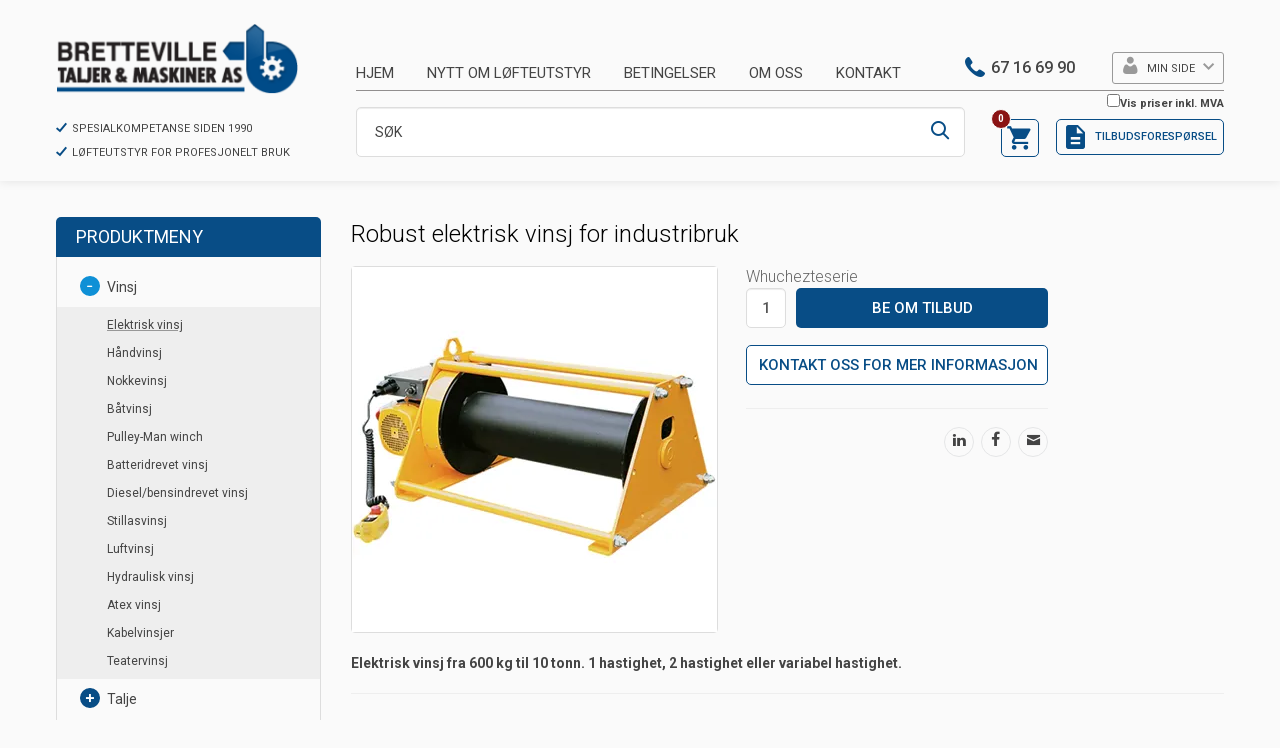

--- FILE ---
content_type: text/html; charset=utf-8
request_url: https://www.brettevilletaljer.no/vinsj/elektrisk-vinsj/robust-elektrisk-vinsj-for-industribruk
body_size: 72659
content:

<!DOCTYPE html>
<html lang="no">
<head>
    <script async type="text/javascript" src="/js/es-module-shims.js?v=19.9.1"></script>
<script type="importmap">{
    "imports": {
        "@floating-ui/core": "/node_modules/@floating-ui/core/dist/floating-ui.core.esm.min.js",
        "@floating-ui/dom": "/node_modules/@floating-ui/dom/dist/floating-ui.dom.esm.min.js",
        "@popperjs/core": "/node_modules/@popperjs/core/lib/index.js",
        "@ungap/custom-elements": "/node_modules/@ungap/custom-elements/index.js",
        "bootstrap/js/src/collapse": "/node_modules/bootstrap/js/src/collapse.js",
        "bootstrap/js/src/dropdown": "/node_modules/bootstrap/js/src/dropdown.js",
        "bootstrap/js/src/popover": "/node_modules/bootstrap/js/src/popover.js",
        "bootstrap/js/src/tab": "/node_modules/bootstrap/js/src/tab.js",
        "bootstrap/js/src/tooltip": "/node_modules/bootstrap/js/src/tooltip.js",
        "gridjs": "/node_modules/gridjs/dist/gridjs.module.js",
        "i18next": "/node_modules/i18next/dist/esm/i18next.js",
        "i18next-resources-to-backend": "/node_modules/i18next-resources-to-backend/dist/esm/index.js",
        "lit-html": "/node_modules/lit-html/lit-html.js",
        "lit-html/directives/live": "/node_modules/lit-html/directives/live.js",
        "lit-html/directives/ref": "/node_modules/lit-html/directives/ref.js",
        "lit-html/directives/repeat": "/node_modules/lit-html/directives/repeat.js",
        "lit-html/directives/unsafe-html": "/node_modules/lit-html/directives/unsafe-html.js",
        "qr-scanner": "/node_modules/qr-scanner/qr-scanner.min.js"
    },
    "scopes": {}
}</script>
<link rel="preconnect" href="https://connect.facebook.net" />
<link rel="preconnect" href="https://www.googletagmanager.com" />
<link rel="preconnect" href="https://www.google-analytics.com" />
<script type="text/javascript">(function(w){w.currencyFormat={"s":"NOK","d":2,"ds":",","gs":" ","p":2,"ex":1.000000000000000000};w.globalSettings={"enableResponsiveFeatures":true,"showBuyFeedbackPopup":false,"enableMPEF":true,"enableFrontEndEditing":false,"language":3,"CountryCode":"NO","showShoppingHistory":false,"showConfirmUserDetailsPopup":false,"showFreeShipingOfferPopup":true,"freeShippingMessageSettings":null,"activeCurrencyCode":"NOK","siteCurrencyCode":"NOK","version":"19.9.1","locale":"nb-NO","twoLetterLocale":"nb","twoLetterLocaleFallBacks":["nb","nn","no","en"],"displayPricesIncludingVat":false};w.searchUrl="/sok?s=";w.TopFormText={"cookiePolicy":"Cookie Policy","privacyPolicy":"personvernerklæring","understand":"Jeg forstår","toggleSubMenu":"Åpne/lukke undermeny","changedAgreementsMessage":"Policy er endret. Ved å bruke våre tjenester godtar du endringene i","intialAgreementsMessage":"Ved å bruke våre tjenester godtar du","readItCarefully":"Please read it carefully.","and":"og","bySubscribingYouAgree":"Ved å melde deg på nyhetsbrev godtar du vår","subscribeToNewsletter":"Nyhetsbrevpåmelding, vennligst les vår","newsletters":"Nyhetsbrev","accept":"Jeg aksepterer","decline":"Jeg avslår","newsletterRegisterSuccess":"Du er nå påmeldt nyhetsbrev","newsletterRegisterError":"Du er ikke påmeldt nyhetsbrev","downloadMyPersonalData":"Last ned mine persondata i portabelt format:","formatNotSpecified":"Format er ikke spesifisert","myPersonalData":"mine persondata","personalData":"persondata","downloadPersonalDataError":"En feil oppsto ved nedlasting av persondata","addMeAsNewsletterRecipient":"Legg meg til som nyhetsbrevmottaker, vennligst les vår","yes":"Ja","no":"Nei","select":"Velg...","nameButtonSubscribe":"Abonnere","nameButtonUnsubscribe":"Avslutt abonnement","SubscribeSuccess":"Abonnementet er fullført","UnsubscribeSuccess":"Avmelding fullført","agreementsThirdPartyUsageMsg":"Partnerne våre samler inn opplysninger og bruker informasjonskapsler for måling og personlig tilpasning av annonser.","helpIcon":"Hjelp ikonet","Share_by":"Del med","More_sharing_options":"Flere alternativer for deling","textprivacyPolicy":"Ved å melde deg på vårt nyhetsbrev godtar du vår"};w.isPostBack=function(){return false;};w.BasePageID=163;w.BaseItemID=1324;w.productGroupsRootPageId=47;w.LanguageID=3;window.process = {env: {NODE_ENV: 'production'}};})(window);</script>
<script type="text/javascript">function gtag(){dataLayer.push(arguments)}function gtm_update_consent(){function t(t){t=("; "+document.cookie).split("; "+t+"=");return 2===t.length?t.pop().split(";").shift():null}var e,a=t("cookie-consent-statistical"),n=t("cookie-consent-marketing");a&&a.length&&n&&n.length&&gtag("consent","update",{ad_storage:n=(e=t=>"1"===t?"granted":"denied")(n),ad_user_data:n,ad_personalization:n,analytics_storage:e(a)})}window.dataLayer=window.dataLayer||[],gtag("consent","default",{ad_storage:"denied",ad_user_data:"denied",ad_personalization:"denied",analytics_storage:"denied"}),gtm_update_consent(),document.addEventListener("cookie-consent-updated",()=>gtm_update_consent());</script>
<script type="text/javascript">(function(w,d,s,l,i){w[l]=w[l]||[];w[l].push({'gtm.start':
new Date().getTime(),event:'gtm.js'});var f=d.getElementsByTagName(s)[0],
j=d.createElement(s),dl=l!='dataLayer'?'&l='+l:'';j.async=true;j.src=
'https://www.googletagmanager.com/gtm.js?id='+i+dl;f.parentNode.insertBefore(j,f);
})(window,document,'script','dataLayer','GTM-NZH3TVM');</script>
<link type="application/rsd+xml" rel="edituri" title="RSD" href="/rsd.ashx?pageId=163" />
<link rel="canonical" href="https://www.brettevilletaljer.no/vinsj/elektrisk-vinsj/robust-elektrisk-vinsj-for-industribruk" />
<meta property="og:title" content="Robust elektrisk vinsj for industribruk - BRETTEVILLE TALJER &amp; MASKINER AS"/>
<meta property="og:description" content="Elektrisk vinsj fra 600 kg&#160;til 10 tonn. 1 hastighet, 2 hastighet eller variabel hastighet."/>
<meta property="og:image" content="https://www.brettevilletaljer.no/image/vinsjer/huchez/whuchezteserie-te-serien.jpg?alt=webp&amp;v=637738816815800000"/>
<meta property="og:url" content="http://www.brettevilletaljer.no/vinsj/elektrisk-vinsj/robust-elektrisk-vinsj-for-industribruk"/>
<meta property="og:type" content="website"/>

    <link href="https://fonts.googleapis.com/css?family=Roboto:100,300,400,400italic,500,700,700italic" rel="stylesheet" type="text/css">
    <script type="text/javascript">document.cookie='resolution='+Math.max(screen.width,screen.height)+("devicePixelRatio" in window ? ","+devicePixelRatio : ",1")+'; path=/';</script>
    <title>Robust elektrisk vinsj for industribruk - BRETTEVILLE TALJER &amp; MASKINER AS</title>
    <meta name="Author" content="Bretteville Taljer & Maskiner" />
    <meta http-equiv="content-type" content="text/html; charset=utf-8" />
    <meta content="Elektrisk vinsj fra 600 kg til 10 tonn. 1 hastighet, 2 hastighet eller variabel hastighet." name="description" />

    <meta name="SKYPE_TOOLBAR" content="SKYPE_TOOLBAR_PARSER_COMPATIBLE" />
    <link rel="shortcut icon" type="image/vnd.microsoft.icon" href="/theme/img/favicon.ico" />
    <!-- Root variable, used to define root in javascripts -->
    <script type="text/javascript">var R = '/';</script>
    <meta name="viewport" content="initial-scale=1,width=device-width">
    <!-- Global javascripts -->
    <script type="text/javascript" src="/js/global.js"></script>
    <!-- Required resources (Usually scripts required by a control) -->
    <script type="text/javascript" src="/js/pubsub.min.js?v=19.9.1"></script><!--[if lt IE 9]><script type="text/javascript" src="/js/jquery-1.11.3.min.js"></script><script type="text/javascript" src="/js/jquery-migrate-1.2.1.min.js"></script><![endif]--><!--[if gte IE 9]><!--><script type="text/javascript" src="/js/jquery-2.1.4.min.js?v=19.9.1"></script><!--<![endif]--><script type="text/javascript">jQuery.noConflict();</script><script type="text/javascript" src="/js/unorm.min.js?v=19.9.1"></script><script type="text/javascript" src="/js/underscore-min.js?v=19.9.1"></script><script type="text/javascript" src="/js/jquery.plugins.min.js?v=19.9.1"></script><script src="/js/fancybox-3/jquery.fancybox.min.js?v=19.9.1" type="text/javascript"></script><link href="/js/fancybox-3/jquery.fancybox.min.css?v=19.9.1" rel="stylesheet" type="text/css"><script src="/js/jquery.easing-1.3.pack.js?v=19.9.1" type="text/javascript"></script><script src="/js/jquery.mousewheel-3.0.6.pack.js?v=19.9.1" type="text/javascript"></script><link href="/js/flexslider.min.css?v=19.9.1" type="text/css" rel="stylesheet"><script src="/js/jquery.flexslider.min.js?v=19.9.1" type="text/javascript"></script><script src="/js/multilevelmenu2.min.js?v=19.9.1" type="text/javascript"></script><link rel="stylesheet" href="/js/jquery-ui-1.11.4/jquery-ui.min.css?v=19.9.1"><script type="text/javascript" src="/js/jquery-ui-1.11.4/jquery-ui.min.js?v=19.9.1"></script><script type="text/javascript" src="/startup/js/jquery-ui-timepicker-addon.min.js?v=19.9.1"></script><script type="text/javascript" src="/startup/js/jquery.ui.datepicker-no.js?v=19.9.1"></script><script type="text/javascript">jQuery.widget.bridge("jqtooltip", jQuery.ui.tooltip);</script><script src="/js/jquery.easytabs.min.js?v=19.9.1" type="text/javascript"></script><script src="/js/linkimagelist2.min.js?v=19.9.1" type="text/javascript"></script><script type="text/javascript" src="/js/jquery.qtip.min.js?v=19.9.1"></script><script type="text/javascript" src="/js/jquery.validate-1.11.1.min.js?v=19.9.1"></script><script type="text/javascript" src="/js/mosoft.estore.min.js?v=19.9.1"></script><script type="text/javascript" src="/js/require.min.js?v=19.9.1"></script><script type="text/javascript" src="/js/noty/packaged/jquery.noty.packaged.min.js?v=19.9.1"></script><script type="text/javascript" src="/js/jquery.blockUI.min.js?v=19.9.1"></script><script type="text/javascript" src="/js/jquery.twbsPagination.min.js?v=19.9.1"></script><script type="text/javascript" src="/js/main.min.js?v=19.9.1"></script><script src="/js/recaptcha-handler.min.js?v=19.9.1"></script><script src="https://www.google.com/recaptcha/api.js?onload=recaptcha_onload&render=explicit&v=19.9.1" async="" defer=""></script><script src="/js/recaptcha2-invisible.min.js?v=19.9.1"></script><script src="/js/lazysizes/lazysizes.min.js?v=19.9.1" async=""></script><link href="/Parts/Views/Product/ProductList/templates/default.html.css" type="text/css" rel="stylesheet" />
    <!-- CSS -->
    <link rel="stylesheet" href="/js/outdatedbrowser/outdatedbrowser.min.css">
    <link href="/templates/css/font-awesome.min.css" rel="stylesheet" />
    <link href="/theme/css/owl.carousel.min.css" type="text/css" rel="stylesheet" />
    <link href="/theme/css/uni-styles.css?v=30.05.2024" type="text/css" rel="stylesheet" />

    <script>!function(f,b,e,v,n,t,s){if(f.fbq)return;n=f.fbq=function(){n.callMethod?n.callMethod.apply(n,arguments):n.queue.push(arguments)};if(!f._fbq)f._fbq=n;n.push=n;n.loaded=!0;n.version='2.0';n.queue=[];t=b.createElement(e);t.async=!0;t.src=v;s=b.getElementsByTagName(e)[0];s.parentNode.insertBefore(t,s)}(window, document,'script','https://connect.facebook.net/en_US/fbevents.js');
fbq('init','1869038636652532');fbq('track','PageView');</script>
<noscript><img height="1" width="1" style="display:none" src="https://www.facebook.com/tr?id=1869038636652532&ev=PageView&noscript=1"/></noscript>
</head>
<body id="holder-163" class="L3_BothFixed page-id-163 page-item-id1324">
    <!-- Google Tag Manager (noscript) -->
<noscript><iframe src="https://www.googletagmanager.com/ns.html?id=GTM-NZH3TVM" height="0" width="0" style="display:none;visibility:hidden"></iframe></noscript>
<!-- End Google Tag Manager (noscript) -->
    <div id="fb-root"></div>
    <script async defer crossorigin="anonymous" src="https://connect.facebook.net/nb_NO/sdk.js#xfbml=1&version=v5.0"></script>
<form method="post" action="/vinsj/elektrisk-vinsj/robust-elektrisk-vinsj-for-industribruk" onsubmit="javascript:return WebForm_OnSubmit();" id="Webdoc">
<div class="aspNetHidden">
<input type="hidden" name="__EVENTTARGET" id="__EVENTTARGET" value="" />
<input type="hidden" name="__EVENTARGUMENT" id="__EVENTARGUMENT" value="" />
<input type="hidden" name="__VIEWSTATE" id="__VIEWSTATE" value="cKZ5EzBLXxn+1joJ2Dmg3UWSN5KBLizM2BBaV/mqepSPRDmXOrPUx04tZ/JTz+iWqkYkxXu2vXB1NW7MsMa+Xt0jdI7Z/QI7lQH2p2mbCqgXcHGn6clV5NISlsiRKRTTG9cOfB6F+2lhtdvQRWbM7REwFIYC4XBx+IS2VWilS5bBfGHJuqvtmnkDKL+odpF7ucYbJJb5dnkqCHJ86eOqBen3MQV1olA78qwScH3L/liMzYp7LG9/gLuIN7kKfZ1q99SXxP1LjVaq0g/uQGvS/k6EzdYi2hEocZIF/295/X2AmmBYDVg7NUlRR92ZSPzdeaxp6CxCP97Tw1hCWpsYSvPOondJfSomEpO/0FyQnlrkiUl4XD1oQ8tzrS2DbMh73COSWthLLit0yUeAp+2VXG9VXOV8ImtHpOuZAcbtEx+qFOORO6L84wLjxDdoD2IfIeDUAWao1eisXvA/[base64]/usYuQJsO4ivBfCkemjXrHmwfIiQM/8ZE9EW3wZMfgA7lbpQVQkGe+mb6AIFLMkPhV7AjV4wMAR2zlS2e9HvJ/kJANMm+5v9AuiVv6UbFliwpXuNJwk4/WJeNhOIhD/71wNttSKKDZVNDpEZBedopvuZL+pcX7iQOcOk3IEld8ba6qlnOtm3S7gJh6TnYuw73By2coo1aCaAD2+pblw+uqtjJ1ioCOL/VMiRSp5HkJLqdeyG/vDpxo5YVvF17lMO6LNUPTLeNv0xKxz/WNHQtvKMinDEbNv7lh6ABgjXdU8aV1iZYjXSHLiuLFtMchQJbDbsWrJBjAjwKiuxyWfbu71dJa7ZLpYnpaRu3GarCs9YizY5oALAj7RtaTcq4v8Kq6oTe457+mxvidKe9Q/7lu94JdGEX/oZeqzVSqJ24lIa3gyRav7TRzZOu5QlPlu3ZpgIzpiW/dbpVtRnid3FmIyDmaNHQGdsBA1EFmEXjPjuMfI1vSjAV+ywidi3OiqlBkjN1ztMxIl+YwfkYxsc6bQO/hHcCi77k2vyiOlnhKhRQV0YkquU9b9gtLUCIVNjoTN80KubQ9uA5qSwbRRs6p/034zxjsqaav6Db/bW3qyaE/vramKhC252/pXR+N3owLFR11gsnBZQRjcHvJW4XOYUdheDpQ5w6R+Pm+v9oRA7jOjA4OF1pQsse57pk3srMtV/[base64]/zZ4LIowcr2L2mRmhkjINUOOvDAihoJ0InV4RM4MmL1pkqPi2XxutYrHSFZpjfDUVOGHO0eehPxQHx+/LZV5EVTJOGTdgVUxvMqIKmN2p/JDX4Me9IB708h7yQdTWbYu1keII3vQIeDuOMDwyNf+NPLpg1pbxbn/ern0ZbiFjS3axZO2jSPZ0Uxs3W53pJRwlnvgjhjbPzHbr7eFIcS8q6/1dF3vv1gAFSgKT4bdORfudPzqWhsqO+2iHzxK8r7/Jimpouyw0gHYNnRcHXNaE0Ww7x0BN0So6hCqz//R0hsVWo66O14Zk4zR3WDqUJxE61KwFzmdxmjjcKw9S0F7Y8GddKMcyVZ/guyRkYqD7exiq5M0mYaGHy7MiHejVyE00lNKXiU36vwkHvnKKWp+buda8brqJKtdQ6Fkn7v0LoOs0028uZRvyPGQiqpznjZVZEu+RiJAsEYIUAGWUSAXevyelHlkV+/NYvPkXVzIx9wf+PJX/K/QhblqTsKdGJbeDZ5JhKutOfMFbdEB+Kx1lTrgKodOhqmVe+2vvUbf9HJbQFvntUVoUNScKokp+jRwOgB30ocSQgd9eY7D/AT54ZDGyCIphN9opbo2cjpi4ixr+5+xcfxNxB7oThtqMVOXC6xIIEO66HSGqpCE2RLzG+oge3JUL4pUPx+bDyUOwdhnus8hsSnf+81dLaHVoQf8+xOwFuqCqNvcCTBYa6OVbGE4pS4s9YP6utOrF6nvb9HQGRuqJI4AFn/srSj9ImRJihyaTVxOIkrBptcLMvJK+zzbVCSHM4QJvu/p8XqYs4Q67DNA82C7+oIIRhaUCSxiTiWwDOGM1ORchtZ6a3J3ourHbwriteWS/DL/Y8oqpEXk7b9S8lkEDQJQJDf/7PjG98W5H6Aq10DBmo8p6gc7PF5/hnz3GZjywoN39RebTb+QUyQGo5GPkeG3o+VE6WptzsjTdYYe9v5yEHTD5G8rrF0YGTs5I0qVu/[base64]/TSHb5GtEUN6ymrvC316afJHu0bTBTMm/ft3CA7WO2zuBnkrApALc656zPL2ctrXh31+JHbCcD6WPfjbnPV2CTUc6nHChDD6UIgrmTrhR6tFNGzwQXLeroupOyB3Db5akk0E9ADDi73mL674AbZdwOgKYAt/WRyr3tp4/v1bkCxXNdvOwvNTlgKYDHgbLtmLPzFHl5/PP6HeHJaUaBMj4T/yyrysX+EyfUsFbqWS+EWeW+m5Az2BmevcHZD7INRJNo8/hhd1Vi/yIxpqLN3mX43sxVYaiuFJIbpZ4XLmO9/3fl6YmZop+J/XTOnUfjWNekqTfEeKYNchE1kid/PqdYmbIbt1BB13xTNeF8Ap4FcFuTVQZeePxd8p4VC4NpjyMuUmA8wx8sD/QnA8CcYCOovaNtZuHBHrf4+guCvV7mtTs5oYV8+TvuNLrrNS7qRPRgeI8yewGH9jJA1cR0ZkDcU+S0grv0mFjuot6/qe1XBisReHrZmzZuqfhBjNOuBpEv7z6Y8djWUIiP66WXaIkIp+5ndRqsRWeEDM/8fzpBhQX9qiIRq4zWL27m1Dy4/d6plFt0X+dXT9Cca90NZ5V+yWw2+7SOfpB3aZnxraiwohxFuJZT4zOLpVJKhNuKDnT/GNSUPKK/Qu5ulY2jl1mNI7eFHrtp+N9fGtym1Dwwufc9SvrTXpnhdpFjFfWwT0ESbV76l9COw0J2YWHPW445Y6MhBbA27dz8HWsegYMGVNbOXzRrTwkEaz6CozwNkLEHWVmPVQuvFiWfbam5/8oFwQPcDtKyocwHnft7/motbazEN4hdtnRbZ3Fbeh+P63aF9izlmdVkqh7rr/q1EUYn/[base64]/Mi3uzhw+2l0j4xbTn/sWGNWoF9SEHdPEhJC6HEI/yWnyOZcghCXbv7Cx+8a1c7VjEUJHo7BTpVLH1BR6a0ikN/X8jQjWBMaky8i1XAbwD0WiuQTbGkUYTPFQ5Fdo06YytUDkv/8G4BHxE1JttqDhxrXyyvofDUQ2nTdfV8XB5eydeArXnYBFn4qtnmmImkP/+gLBy6LNKIX9pQhwJNhRoCj6jI8zJW3ScFTU0is9zGQ4d28kphpTacbI1r04Ra9zHP4akZE/ZAFzl6FagMOgB2q9SHHMtqu0fNkcoS7+iougovKEUpLaRu8bYPGsWrUtYZlGqvuTmLK40J+Cd2UqiLVY7C31vWBUKlammRe/ZfF+x7eUdp2rPdNRjGlshiSpt0evheNVmgHx/r1oGueqMFqMJIdZKoWRrLMFoUXJqKoAbXyzXFe3kXC3oDZH2Zk0BHuz6ToReMo0QETWTwRl1z1LJsLFhwxwhXn3W8aEJTIXc21czDLi9tILIShXc8WNo1TknkpLUVYzRgny9Na1CqvO4qcwUinSL5qWhxxJSMH/vWRBGzWnik785WlvZEI9n6oSD06H3uZRKRYqdpncoCs8M3wD5rw3MASGYHo+kKKtP5feAr6ZzusFB56doMDikCAaFZugzW4XamnStHkAK7Wck7Oj9IK2aHHwY7fFO8n2un4pX+P0GxM7KMP+9cfACmxAU8cNm9a3vJJ987zMf4ksYjwOlIEz4jIOMs8/L4GJI8i4WMYOs/EIIeVJcRy/zBlMZWEMn/xdVVxH2F9E2HgSXVIkI59tB2qdLWEfv/2+OMa6nQUzi2wd7xj+L4FpiVN47lu3sskx6uSCUwtVp7oXsicdxGSPdPf3zt4qrUFSD7filIA0H/WOySHBBtfauh6ItLluP5yY9GiUepPTxwy+6YGgwwm4vCQ83QAzoKOG2MF3hchxgS22O0Au/ldWsdDtIz5/FbQT+CBpbg2IYqc5m4AzMSgPS+cL6fS/L77fF66dF56ipzWKfylzAE7JRnR5+b3ylT8qv9izoam7AxBJ9eMhd0WYIidhtar1r35Prbw53IwC6hneVQmiqTkPOZanUCWwFX1URxL/dbo0IfXm/i8qMD5XUyVKKAfcjFZSBJqLHtikrTeQyhyozzDaIkO93chjpWGEDQmvzf7mWCKotPXZ2a09/AM50XO79oacoXeqHdl6nWGAUh/znTfo07R6MvvekqEp1HrZjJF475JrTfxBsOJtdx4mYQFF2NxKPnnZIYW7g+LtH/ebcdTf8P/IuP3st8o5LNg68I3ItmoDhK8tSLtqdBK7sSGYdPt107WY1o7Qkp9+0OIZx4lJEojB8WYJNEmkfFMBxLuwzw8FG0/ncm9JkoVuOW3fShVKcc5LI548W3s/gOwOyqjNRnUZqH/IQKYaGbZt1kdFBWBFbDLVtOTM8RVIvk/YXD1lJGVmB6rnRCot5MDQ4vzCNEUTQgO3JBUzvDhAO1kv8W8ZgNu0WttAgy0KtKIHA89SsjsMqBnSt2obCvGNpoHWJB1NrORdjOYtfC8/oIjZlAA28i7l1AOsybmFRV/tk0Wu0GcECXRKhrOfcgTA+Pv5JGtSFOPSUGDtDpBSHwPqLoBxmiHe1X/j9ijlMKVi3l2NmWoX0rXn44hMJaG001kEtQCnsq1AKCNIqVHco+O/nFkblGh9WPZUt9MSIpgOnKDeG6NV3K1/IL5FujqhpsJ2io9s+uuH0ibkNuHGj+YjIQJ8lpc+JLARyluF5Wxm8ysMBV6qi2OQaiMSOPFNHKwM/Mj89u0B4WUaAd1U7H0YQzxzHuy0u9Ua6gZVZ51bmkHZT/1tm0MuyhUagjm8/+gLB01vtjzz1OF2Y+aV2lRqQ2R34JXiyo15q4r57DZoab3N3sVT33p5x2XNz8HdeIORHEWcAN07pSw2+hbZTxkOd3Q/6D/mv4hgT6RMId7XwksWXn2yzjD0CsAdKRjvxVK0aUiJdtvFvilmWufQVI48lRLskQ1jyflQS6MYzzagvFozeRTp6wWBUnPjX7FdLJ9Q4Fah/XQtt5k6u+BaxARW++yDl2m5pz16HNCaGIUzog8inTSNV/NbZHps1/hjcEhtcDXxHZUTmaF0CrAjNODzwQfwsvVG1KU0+055Zv0QUt8mcSf0lyZzlZ7hEfKtnNNtkKiwkL2W8QuTknEWG8AhMcrB+E5hsI8CQ20qvngvBVICJale7PoksG2ADqsUy9n89tItALfUYQ4DSSQhb93Fy1j69MGYun8+terzKCxXAKDx4qWjim0sUOlO4d/yzGIpFuZKr5aS048ePU6N/r26xCx+xY50sLChVeUEJxNCOeIrSXZg5mOCBim8wznOorHwwQUyxRnquc42+wWtQh5fYqWm29jM74V5Gqc14en+T5VP6+LkrxBza9/RAEYCiy1+q//spu040vV8PAx5H162GnflULAUKoK48paBYUg9NY2lnCpLpKOURyRHtRlgIWNFn6StpjBu2uLIH3GyU3fFIPB42OoNXLxsZ/zYjjWPqFDriyw375hSCSR8IQNSqqVWSgBGG8M28kuqVq/l5qcfwcdVTuTllT5BGy0u94OSjvzjqOxSOBTVJP3aaU4YI39H1Y4EN3bNJrpZAeBeLtqZhyVTWu4315T6vOWAqtBhEPs98E+VtcQRKuGYG1R1FJ35W0Huiog62v9eAhh2fSoZba6RJn6wXyhWavp9b/LT44ifOJ8gb2LjI5rzpMWLUNLkj+g+rVt1YNgVauid9ga7xTXDBYcfkqqQ+uq494V91QyIgrjVMZHY/WMDTM7ksJzWSjcS6fJxIIzY4xOrC39yoHKlOdILQAg9f7eL7yxFiAkgZ5iP8Pl3rOtYBAlO2LWlmTVTeSQmcTtLVkJ9LFitK2OddalgKxyiNPQfp4nngPsxzN+X1D8fEJBkD6wMHyLV2znojOyDmjw2sW/1X7bwWQu5DZVtglFnJpCmuBpAKWVx4hd8y29BEWC9DMTQVTRL0dFoNKNA9qf/3U3OG4mxh42PaCLdlCPzG/OVh8/sOrgsEU4iFBTL3GVzymdBu8LlGXHFzW33622AhUntlsvBbXExzR2bPV1Mr6RNCyP5nyd5UETdZZTqlLocpANcIyqx3TrBx63AREajkOGG93u/5rBPFxtTghvzhLdI8iQ2mvjKo6oXeC5DtNzGjj+fzIfw9NJWqq7msHGHLtGR9n/+w9X69YSChftOQDyBmy2T6ehXXDFGwOuT1e6zsN9x4YFOansapU/V8esygirMl/pl1zYHXyqKz+VD7zWbqkmac2muzqUfiQamKEdMfCIjOPz2a9GDGzxv2Xp//TZ6GANrv9qrNS1BQ9v7N6SUnfQqW8TCcycop/SaSaNjYP7jD+cb9bYk9yRk67aQqqmsuiEawFIQWZgBgIcZSxVhCs/Hpuqg14xN+yPqIZI2CWlbrbkIc2EJsxQKccU4Xdqi6VfYck4vKp+wEoSQ2/aWyoILb8Gt1EvTaRw4POVBHH7UtkORSi8HRtL/fcQgtuDLnVWuUefdC5MK9/gNNDXOYzuU9oluo1uVbMvo7xyguSizFEw48ts8VvKobqxG5I1K9dZ3aIswCFzpix0cgVkSJ98yLz4LDLQyorp+BAtec78TOFSNzFjt++NDsoxvyH0mxSPY6n4VRSdfimGEkb0Qnd1GwRg6QbBXemKsxGgXs/aGbGQoukVVX4rz8tRvdAnv80wWyNsIB8FRCg8viwVZMsOXOqhTsEVgwOj7CWfT98v6RIO9ytt6iC7z0+30kGGfOcKjClX99IASM/Ur923KKliAWydT4+JOtM1OrG9gOt36oYOrrpLHKllfwLjgul2GpT1ro1M3V/96nCiFFk7yLRy2bdqs2uO5C+uqwM+Xz2BVQKnAEJlVWVnyqCeuXH3JfRmR1j4tP4VN2lODWjKgPYabr3aA54hRzLmhxlPPjW5yqpJHbVkQRbtCVekAUSJx5Kv8yDANrkJFJMiQMFKQuV5ryMPKJR+QvwaLPc/b1Esbr3HwMwwb0kgUmSsqWK8RKUYl0UgvD+F1ENV9eOgydd3Ia9ScOmcWO5PlIZwQspm38HnPrfyX4dJ6I+Q5rw8ZZLh5yfXxgys5Nuz5cI/F/pVvPxzuEu/2/RMAiva3MMNG7to05uFox5cgOud+jFhyUxkKIfE8NzqB4xq0ft+2rpfy/0iP8OuKB9vpvn+C1zruQmcDw4MK4m1pPKUAq/Ha9h9a8AlXAETCYo3VDiZIowbacU+PJ8Pbnm3dAd/t4nFWAYfSOJQK7akXA831TrI8MxtGl6QEVg3gGBEtyG22pVHpfF3evtf6/wdtkdddITs2J90nBOjNb1Q2KgNW9mTuuf1ILmPYlZBKdlQiS0rAY4QdGtwmwt3bcIvfeFp5ow2SHGlxwUhEIku5pdS/+bWwosgYNER+ULAApLC1uXTptT6KvUFsL2RaaUhXTGdQYB4vuS8+9vIYZDXkZAJY1dysb95+Z3a1JkF2PsRJUZQiNLCt2fpjB8ssZ+qCWHKL0kNR11Sd4hyrmIPLT1Q/o7tbU2zn9cOPOF6rw2NAiYC0MWa03g4Xs0qGcXXyTRZso+scHYEQOiZ1yBfQeyYOH6Vm1D+Lg0f0vg2kXmIgQFYpvOkseBKsdnSLr4AHrtRULWSW7SHXrk3Z4U+9+rydclmDNgwHsan/P5UFVq1LKjFV7jzbingonsH38KyKRZygXlvDG40fj6wF+ssyXZDyNsiZVQcJ2ju2mv43bwxxP9VnofwHAiSEcCx2w/NjbSz3+dswvnj1s4e00Cp4F1U84y/NrYFUDg6b4WsYNg4o75bHjbYzHRhrhyHAyuCnCUTtjaXWG57msynn1uvfkhk7xDk7O6j7md0yQvWh1IlQp+DQpkTkUCG3i5aygtK3iEt/LR0yoviqT8GYL1sqtylJb+HVjYiiuWFX5HCBoBs6HZQ9BF4o7XfkF5378Rs0cPJiC/KQU4AhkxVOu6nN5aeTV0JHGuPvqTgh+IbJSrGHOS95Y5fyjzoDb7NhdqzD2v33rcBN91qUY4ZQ2WJ7YEcfnsVNOyxmF19akYtvvwLRKxsRDc//[base64]/sSHE9vpJGhu8CuoWPncSqonIQnz+YFecT1/kZnvgXkc05Wm2pjBuc/ZmVrapVMpaV6k8pgfsYtWHPoQiWBY4M/CEaQby98gkOmORtYTCEC82CJ/+Ag4r+tvUO6PsRyeKsI+jvNQGFNLYqKdDI7d/ImO2RYWzxztKHQ4kPALaSn51XCKjiYWT62Kz9IDcYloT3VOMQBapLcQP+NQ0ur+qZe5pLPf/Y/58yHyJhDlkxTEcgGS73KcOOprWHc7fKfpQRxS9jUYqhLd+CJ+ZbmV1uzuxsUAzrgt6clGfjuBtbo4kbEN+UHm7xc8aYpmaF2eYeVTtAX3VMKBIDK63hwoGA//nzjEJJRIar19OyUzDiWFrt2Z/s6mfxiH3hApbdEIDgg4WUDXXOkn0KaeENnvnFG6cFjWqXun5R3XHS5ycBj+EDrt5ix1/WUS+c+hMUbg7n7Lp1TfW5Zf3ZE2tx3KNf294Wp0oJGgM4a0fkwuRI+ZMYqLWsGZbyAgxK6koECqWzCMWLNtaqZUVaToTjAQfPhdP2W2X/asvDQV2VmLxrF3yQ8WY4h74gZ4NhuBGoHGTvf9DMeUVLYpnXnnRiUDnYJraRpbOczF156sc3pCVOgIGY/Ps/BhvJbOPexAZtdadLj+4fKYVYfrCjeZuXbyl8hQwHm3PKW5sGqCANCWfbF/+breMLwe0aGO6h/bj42zax1PHMAbvTfnqAqmw5WjE/YKtc1MotWndwehD8USpJasWB7WuD8dOSBYKSPRXlitFU45trRs+M/5EH+Yj15CA9ftZdUokgeoQaJBqSyM5bT4WO1islEM5YaZOyfyMiebTbrEXaS0gf97iUe6YS+Dl6e0SbXDRO0GO79SoJRVNYTqVqMI3plgsHNfgcWUw0HfEW7Zu3TMKYDPIwoiJGxeZLuOgRH3hhlha/VBfhY9ybA5+4wC98RV+LkTJ7vF79f09AgF0VSs0a902dzj3tWpiXEfKMVg5TtqwZYirdMnrUK7OU7a9q/VDvWMAKUQ+5sJs37CMgKLrX0v5xXElG+azkPj+XNqGWvf12hJMCWr6U8fTL0Rk5E0scOWgKxCc5nklBga7k8e6A8p9Rl4b/Wid2TgWRDVP+iu3Zop4Q4hd2vRr/1QQmTdnbkFpPiG09Z4OqUDBU1cj4YjHnyeUFFcT29Nzw9aeFGOe0twLps5hB36FTvJDWVpX1KFq5vp0qJx0yplFeRKEo8TkXngay/TTh7OrdGbRsfSCi92/[base64]/yTcNCatB45ePEcrD7ztb+w74t+Y1rs1dUmY/eC4SQAAZzJDiTSyYsTZT9D6BIp7EvfFVfzgNKBk64BFOEVhFWmB2m5puMWqb37XJ4W03J0SgMnD0P1HFBm6mDFYTnJwzvHxucqzwqmnjvInUMHb2q60Dx9aWpUyUu6ieEJGKEBlqNJw2vmfICHfAreCo5kFRLAAwcE7kvvzD/GSo3yzGmaPZ52qR7ZY/4FxIC0Bnqm8Q2IU+rrA2fiIDjmScGAUsFyiuJ6tMfqSOEkTaH+G6aT266x+a+8Y1lk0ppGe88/AD4jblpk3tRoNINCvOW/kqUA/xQKTY/ayaNgD2UIK/b5BNso3mSzjIzmNUcn31Wgdi2GDlf3dknTjtnXWsaVYVHsbUd2+jf+xpf0lj5ah6TZnstXBzR5uCD4U178gO+UyDx+9kjjD1Ufa0jl2kwr4pkMC18JnFCx3IccoD86kLo9KcLn79pyxQ/AvZpsKBjxmkIy8OS7qge2X9Z6DP72w9+ExyEEa0koOI+s9lS88493y8SvqMYvCZGlD7UgmXJtN+uh/6VY7hV/[base64]/lorfqfnaswi7jTPsSQZ+oMjV/F/12HX/NhkQg3F7aguBqXYKvhCDy0ECrBsKBNqf4ajWBRyIaOIzBpziZjHdmhS4I2KTuCRb/wh82Nx8L9/ti7/P8nlzD65V0ImWn4kHdrgHXTd3t3JMMyPpsGQaEMZQW42ls0KEfe9OCOQUl0+u3u32YNMuV8M9H20CWDGnw0WZ1vm/ujpSs3FzNBCS1tiFmW9ExVtyTJqx9iSOh0n4p28rqOxmSG85Z9WqIOiNfgAwxuJr7cm1nqWVeXjSaxQqYO3vazgfOqaLMhv6rPGWebAeXxaU0voEOflx52A5HiM5YcFULQ7rsM610KafW9uGUgnmWCXe3LaEW51KzskJhUlbvQ2av+0sPEJF00i/z3d+EtAAQX98OFxpa0nC1Axv7mhA/Bvv8eWGKJew1AFLBxnsdWtF/aZBFE0XOA8iqQaR3FbYvNcPuW/DFLRTlSGOfQTIXjl7AKOvQCLSLZc8jcmXGqrxkxATja8LINqtAlauP/GinHFClRKRSEGOPJDvqguND8cR6iUuCcKsbeIFafcRAyZPZoEKUPtwlAagh5zcGjJD1FVMKBdmmsGoCesq6gBUalEIp9NNgCWhIJhTjlM624IRLjq1svH0JjIlJ6y7P97qGerS9ra+bZGY8HtVFfVLAOmk+8C/hYN2GCIdMzz29raOsxQAhuQkHnlQ5oD4Z7GisUY7Y4+ED32u0Q0XOO+wkyGOvML9gFgzBcYW432oZIugqxnNDYtugqEv+9LZ2T9iVpBK7aFGaTfGGTMf5TSGEDUt16V/[base64]/UfAOU4t7+RgDIk7JMhqxFYYDuwTzKbXMS2CcAksH61rCjGN6YxEv/7FlywEieAr9gXqhjHgGQ4e0xVvApOkilzop+KIVEsLUFu0WsxItP8uYUmIqfNHDP0OXwy4cZ7Nm9n1G7hxuy7jbGpBNs1UODuTsTUiVnJxT04kb5TCJvaqNbIiZKr4sa2DdMw6iqB9+E/8fLNvmtFi3LPnldgNFrlWA+Nrseq1UYzU40TAqk3YLuG8m0sc0hLvgF/ncX7VqmsD+Gnui5ZhBqRATyOShjwQLADIqmzk/o4uo5/ioz0xtK8plJhNnjK/GLrMVPwDsDQctK6dYwU6ben99goiZcZuoeSdW/yQI5LGSLvYy4Auo72z7aVlOwqZfeoaLTlLGSsPC0vHT48HWUb0X7etHmof6DT/qbT4LqdTZx/4hg7wOEE9b5RHjXGN8dSLCOOcKzyoqk5MypzWZneks1nLrVNWihTlmE/xY2HhJEqNv20O7K4fj+0agHotHvbIDYuyTKGLGqEj/702nBLG9QCyR3phdgaNEtT//ojnqzLqow4vutHlS/[base64]/8gLN+IKLSqnStuk33/++jkMUP/oun3zessjOGryWsmtUSL0QDV38Zhit9+VOmZoqqG6xvhf0i6Xny45BVV91bRVkDsgS/A1Xt9+fiirXPtlI5wsdAGFMq8oscxXh98BIyHvkhD0k0KuVlprW6jcTN6lBzQb9lfjstos/755Lgp5g3Mtk72k9CMdY4U/ZQnby9SA0KhI8NaXHdfWxXPf6HX/CnwdE0T5RGfWVkkGlC454rZfwY4AsTKX4gdOx2lbQ3g4QTNJxZRLcF5dvx/UFrx24IbJNaPkI1vzpV031A92iB7UtD2Mz2grSNvU9pa0edEOPzniKldrY7GJSFDg24ROAR7I6DDcsFC/MSv0If5egShwjsoV2Mj8OyPE2kCGImTHS7zVJ1xu4Ce5knzSBwhhE+9G3H3qX9UCGDNsIzPyHZZPsgJgTT9a92Vv2vxyarJWGY7brnLCGmQakvsIwx23Rb7+/inNMin2xmpOTTqLI8TKbj6gAvqj20jQlu6olf5oCQuCWn5qKLkLddla82wpA5DSTmIs2XbW3jSGf7xeV+9p5/H9T3/XaztvNLlM0mpbVL0HXVVgzHWO4ogQj3K8jIy09SjscrVOuluF/mDXWMSoZBTLFEHh0bgnKrMZ7ECam53MF0FPaclD0/GPOf/YrRitxit16L1PTYn1QSekQGIgn3cY1vwNgIIQi8CPJ2L8o3p683dNQjY1GYE8RrFrT8ztrjbKDxmrbYWe9McHyG/7IkxNFVez+z6BcQchi5lkH+BaCA410x93162EWBBGINgy1o3kP3jLwxC7G2mZOQuAdH/VxCqSLKEuV95z+/UT1AbcaKnH5UQT3NzgKpUIY5gEyEPThVEa6O7mqdpbFWy5Qj1XCabMB5rwp/R3B8VSeHamBq6Dw9wSFDdBo5ynnvsqyIHNnLXDuAQppkcNPOVZEcwaEdz899u7MfGNM2uOfih6RwsIvGwPvp+aG1d0gn9B3Rg4NFBApCOauIa9cX2igm+Ibh3cSsV37BQB062/NZXeJ21bVqCJ8iHJmXf+SSq1rJg6uiUC2gpre++0bhhoYrRSesF47T6Urnws0UEC89ZIZajjlqRAgl/r5RHo5qGMaBhXeB8Od/+IRprgVvG8ezPkEUAHk4tYRq8E0gSSgjF6H9rPZ2Prdf/lMSnjWNM4bmqcpNCqnl2ezwmGhJu1WrJuLLyOCyRpkrpIbLE161OwfAQXyfAyCs8qT//mHUHj1gFkQWLSlnnaFp5xq7IZaEXMqT/A+1K9pCqme+BU8SnrlA8o+jwkPdONTEN91RnlLyusgBvpcRHBCF0BSBr639cCveDrRgF7OCzt25+jIQqvWMKR8x7tf08i/yG9qXGApD6/8fAPCw+sgUACXHKMwMjre/9+o+7K065IOZSh2GdVawhQxrG3OeWKNvpT35O2NBG6Z/iiQKnsX1ZCf7kMZETb3yE98k/57QWjFkfMeHh3PVLernfy/dL8btOivPWl8gxhxRlOwX3ywP1IzXVO8G4i+aXUdAUVE+EZfLC7crwlRnku8c+MSmzcy1vpwO5XkPGXoPnoY6mPGevIdTYvxLAKwseBqMAY7KVRK9FhMtxcAJvunp2OkGUCoItpwI7ltjNknkVODtypkkrCQOkQKDviH/s1ZDJh435GzCtuWgvp0/yR08VV6Z4OXmpbuVNRPzWwrTkBYe0Fzuq8TRShZYHChrTOorIUuiacidLJMBGjqIvsPZC6yuwAwPPoVAAGL/ToTPduWWwbDduwV+cGyCCKrD+MednOGSalh5x+DYBapfmk4cQHmgxFTb6+ivvaztA7c9moyDXNIll1XXBMObdYbZjJp7LrmbRV4qR7u1VJPJPDWJidAaYuqSDNdV1FHOoNposscygmMCoKW8Ytj7crFm8TZZCr3NfdWIK+JXaxpW1hEs/ik+NNv2ycuSjXfiIphzAgwzoccZNnkfZ8eubLQH2uidOkaVbOaqui3H/cX2YgqIgTPMo20FXv6FzBEu6twQbgftNCLETbQBvh6phKNTqSlsugj/48I9qoxObCrNUYNFwXeRdS7yRFxJgStMDuazEmTsWkkahVKFDYCe0fRinTwImotCvw4ZlBvXanSyDhrUcC4PeTlShOryjNJSlf9rE5y/tBhOMGXGojwc3Bbt8mO20Jmu4BFhK8N6CR3cvmgQIQTQUzI/83bQTYAvre+8yeHqexS+JJndCTEtGtL0AvaPeM7PDz+/n+UOizKnf8F1FR+WwAg81E+ToGL2efjepe8zkZQekDWlsWwdQmGKpmx2IcO6LNIKyByyp+/UhpZKyW6KFWMv1VqkBfGjeCYThexJwpD16LZTz/noR8fcDJFHmQyCrV88kNmCX8HZeuO4TyAArS/03nBej7dTN+W6ZQZYSbGkVOzRg1iqDhZ65abVCuis8TYYl5a83mk7FLRmIG09XhzIjtdNEvaIkiCdceiy5N0Q2pvkzvhmJ4WZv/iLnhApdSSKE00EyOoIZdY3nHXIGwW6wcmgzpdboiU7fp5jTTPRnbJPP4eXJt2zgFDoReY7bR93exMctIdEmmQ7TGX0/kX0L2FdORLKHA1tneYUAJJUbb6gpQG120nWukk3OX0nevrQAPb6ftWTYxvbSSev2DikwOw7nq+SzEFYqVQUYnYDmAm081aECYPV3Xt/ztMlO5VVM/ieV9BHOXPlkhBwINGLifsLeLKn0IJHQjapSlZXc5QmiwE+m6R0Cc72Nfi07uiShVVMmtdsDtVp+LyWby0iLXR4LZz/m25bBvRWU3MN9isVCzTguTvgHN67O6i0XW27DFHW58/9aogoq+XRoFY8cDH3nOSIm6LTzYUyRuVeSkFLbr6e+pkxNPr9cgQ3awTReMoGtU0Tx01vcDuQiWklRu56FW1WAQO/e1sTnHqHpbvuWl3IH8th6MaCzqdT468zvJ6ykfpPc71XMaDixNY8qnLFurc1BWsGFgHWeHFctxL5HpOxH14TnwFJmgwWjLy2iboJ7lrW6EsU4exDf1SQE6eQcmHjd4SZQgW/58xoaaJStEFO74bB4krha/yWoobZhsXtVkW7m0B9hBS+3tlzjs5ETqsLPZlfXp6r6t/BnXZBq9VkYb4JMR1rCl08fu01Mpl3tz2GtmG/oCFb4BN3T9XqbiVYMq90zJmzEQh6dFxH6L6/4BTVS6RmN0PnZXr5nGDLY7dj8cwRKsRBcdaLyAt/BnoglQiGZqLr7lMtW3wJveyLiJW/8W0qJ6w5zAeB/r3WZGF0HpnRE9bCz6OuWBE56SG4eU/[base64]/fbIB7VtNRtGOgVBn8LmFuom/svRZLOlf3Y2MXV44LCy6vs5jCAfJ9HmLb4hScINzTbvDGB2Jjp5Aoep3vDb5kRgl+S0o/cxAE1xjsIQ6Ah5dZO4mIoRkbMEaCwcxib4h/Tl4bKVgyt//2QlEq3oh1yzTaUkTXodPJpMW+qnpB9G5f7J0B9BMmgHekTN0ggWb+tStcP/hPyfj5NTOiF8IIIYlo85IqS15GQ3LIuZDDsqSt5OXvtBVSN4YQB2hpt3zEtFV20vLdNTQYIFuenQ5q5qc8OK2viK9GJF05fI/wB/jr8jHYwO4oLuQph2Vx8fDgHzKun8KZbXI2sGczc7k921vr+p4IlJIsggAB5XfD5hklOTZAF2SbTxn6ePGcpbb9IndO0fBrUQ8Gec9fbVOtuZm4cX2/6W4WBaVEU2lJugX4Ai4GIHApF73SFiM9vl2ZA4/uTK50rsYvEj3vl/NwKjEBHETvv3IvPVlcKFo2bhR5G1ifEttFFvubDczwCnMNmfjMzVX0PVAOdc5NiSh4qAVZFIxjwgqt32xZjtFfumd0N8HOmV3o7wGWBV9suvVzZ/zeo5zOozMMcbyv35terVHlX8XGsVbmIocjsVs1f0wPIBnwJasykhCilMZ5EoufLUDv0q65+5Ef6C4zQu/XWfFuMpURsgI0OpdGklRrdQRpaaFi5jTxq8d/Qgjy1TcRhzVRPLtdaOByoN82CcLIiqObsLWT9FhgsvImXUD9Q9Eh6qtfpZDAAbLUCAcKxx+1YyGqdgJxGwOzUrsgN4IsA3ZACS38FgRG8zoApX9dlk7iM77yAumpuKmfnlMxc5358KBlu1gkCJRSeuEWDoFRLQLVSBF06w2/LZ4YPV/g/lj5OLmcVHqV2YgPgpNSsmF8lXkb+5g0+INQNElqSonQRVysELJ2vMCzqU2CkSl/0xu+8j5baU/nDlh8oz5U7dJwPPSGUP2dhKMBlHfSAdh1vZT1722h8ZiHK8X/aOdexunyVTp7rlQ7AiPyFfK/MgcZwWNV72T42Jnxowj2vIsKW3PxJ5NzugndbX0isba/[base64]/[base64]/LwNLX6R3Plt/HIXFkJXoxXi3D6alKhPEUZ8DM96p4iACDMF2Q5hv1KNpZ8NeUrrQLiBfak3qW89PklV50v815D0oMMJoDagb7yyjyk7LTdj3ZTZvaCduC2JdEoiQlMyAz0DJEvJXdGCcxm2wqELApgWOZPvRk5AWcoeoK77iGoUbjVVq0QH2mUJWZTRrJD+GKSLC3qmkdj/jfWCo5jgODumAKYdTuWxusbr7CmqnJULac3FI8BavnzCFsEQkLThXSfz6qzPSkmMSt04GxlXmHk97ter4vQVKP70L4gY78LgElLgQMlU20Z7it+LOb4O5DGwumRVWZyU5sKJdKg/PbVkNE+CIF2elRbJN55bZJ1C+0bfjMkghT4NRRU0jeel+1kFVPvEnCu7huIOP+rGyPmt37AQXtASbqlDXlB7+4aSqWqYGVnSM1xYbu4kO8eQcLO0IwaKe5jlHrKIGHLodMWj5W2/nv+pg8TVtpqyKr3McXQQbMQhPPN+lGwpmIWr1tLfPQobF9dV+HN0jSOVoVKlQCbEFcSdThnf9mYMIybvNuvelN1LSlAQg1ImwdsZ2UsaWaMmdGUZHRDes8FWfMBXzg+Nev9AYEXX868BrNhPLZuIV/o8Jnj0kMaNRQwhi/rU2qldiq8d8vGx7+mi0fXpCF+ieph3HAI8xl6X7kDJzO9dZZ7aLr77booTZ5Hxk0qCRIHP/AK+VAYY+vm136ihr2ggCvOEK6g1nCnrhFZe18CEeKM4ilWEyHVSoaWAeiwzOh36+wrwwK+7R7BvB4+x6JuWdrdcC/nGoPeS1IUJcEIwz62HX7dF3grILH+pPVT2wg16iHlI3+zuxMZMyUJWtE51hML/27wvYygHSepnv0wNGCsNBtNdnfFJ3WxzsjQpQiGqWDVRumsgZJ4ZStlIahTR/nGuESeG5R6IrN8GjgomGHd1cRQV6EXlUr6RWKT6Hff0MHTDofJmSjdUYmSuIkR1sYl1Tvhnry+5sdlIs5q+8IcHgeQjJrmmrrFAskTYSVMy7jIskf8J9Tfmb9BIkjwJWblI9/nckKKPU06AXfdcljz0R4TxCNLILSvBodWGAijYL80xmQp/aMlVfsejHGvDFnRUXON/FkEaH7k13NQEJL3LeO9uogsBE56xWAgyVHj+M+XlGrq1xuM6ZuBltIsirl9HA4+AJ+Em8wayaqBADAGj4y7/P8SbRJV/dlY8dO5w50AGDZFs4oZ+3gUhpfjq8GHXwip5YJh+2AwbG1CpUVlBeDY+4W8fXMpPUJ4QgoqzxOzPUwxNU2TFMzvCdmlBZLbbXCVLYk2IvWJwTPU5LidFeA0JThnYQ9V4c75uouAOL8MUMk4vcDqE3cq66/gZR/HcROVUHNyGvfEpKBE/3Av4KCuQGi2LzS2qjF6R9BgZs1tEh20ryCLNESs8b2FP13FsaFyHHwY+lXX5OH7FIo7UNIIlPB6yWq7sXeEv8Plzxz4nX/NoRlqDKmKj0L5mJEi//p5E+5eE1BcLVCNktCJL0yxxcIdzpkP7gEO1USI17Ii8SerCtJXM8psJWI+7HNC24oAQ/Ca0zBJFLbSj7lNsROn5jwy+6AbonvQ4MpUvopgeaeLOVbrpxdkgSzVGXoObM3XzckRPx/b+czFmVWJFwTcUigW2szWvr1MFfqRNsVeGkQTbJ4hStqI++B0DnJLvw8hNWTUxr2y351o0vV1dLrfGv5XpQL8y0mA8fjoW6zOJXYuW/AwHdAlFUXQ9gbrfPtoi9ihYHKxFrtMBeCvkqA+Uib1r4pBAC84ZINAuimDFirgo0g0Y40eke4S6C5/[base64]/ouXKxUnZ8ZNtoEudGNxsPT2bWIQ30VEJCmi3l/upaEfPkgt4xkEpTRxbw6pCaKZyYPU85dP+If50Qy23+lgORfPW2Q7LxSw9Hz7E4ivvxsHyYdTi3bAlbPi8G1xguS4hFWary9J3LZZDQ1I4Q4LRi5jK3jgybEDBqLnmdcmpbVHx3bM0ntDlfzsgag5/[base64]/bla78iqshP+sSqAUFPg1vZJ6ho8qUevfDn0zN8viN4izJH+vyif/ZTCRrXgCYLjjd8taK6oA1/2jgEs5NUuT4lsiApRxCCbJEHSNsvUE4i4EbyXdxcTi6LjdbH3dvBDcBUZxoKQYI2dFvzPAJW1ArGaFmlw9Grh57I0x26sjdGLsPi1Z5zZTphWma51/9niqCm5iKQ239Q77x+x2TW7YgOpKxiCfl2HgtcA44zdnWNghQ+Elanqs1/[base64]" />
</div>

<script type="text/javascript">
//<![CDATA[
var theForm = document.forms['Webdoc'];
if (!theForm) {
    theForm = document.Webdoc;
}
function __doPostBack(eventTarget, eventArgument) {
    if (!theForm.onsubmit || (theForm.onsubmit() != false)) {
        theForm.__EVENTTARGET.value = eventTarget;
        theForm.__EVENTARGUMENT.value = eventArgument;
        theForm.submit();
    }
}
//]]>
</script>


<script src="/WebResource.axd?d=pynGkmcFUV13He1Qd6_TZJMgbpCIN4HkGhd9EwW71X228EqFhGdEo-J08hhhfpLty_0pig2&amp;t=638901608248157332" type="text/javascript"></script>


<script type="text/javascript">
//<![CDATA[
var viewProdContext = {"controlId":635,"dimProds":{},"dimViewsInfo":[],"dimMap":null,"customFields":[{"ID":35,"Alias":"showContactForm","EditorType":"checkbox","Label":"Show contact form","SortOrder":9,"Value":true},{"ID":31,"Alias":"produktnavn","EditorType":"textstring","Label":"Produktnavn","SortOrder":11,"Value":"TE - serien"},{"ID":32,"Alias":"_text-promo-line-1","EditorType":"textstring","Label":"Text promo line 1","SortOrder":12,"Value":"Kapasitet fra 600 kg - 10 tonn"},{"ID":33,"Alias":"_text-promo-line-2","EditorType":"textstring","Label":"Text promo line 2","SortOrder":12,"Value":"Flere hastighetsvalg"}],"options":{"mainPanelId":"ctl03_UC635_pnlMain","currentProductInputId":"ctl03_UC635_hSelectedDimProductId","buyButtonId":"ctl03_UC635_btnAddToChart","addToWishListButtonId":"ctl03_UC635_btnAddToWishList","removeFromWishListButtonId":"ctl03_UC635_btnRemoveFromWishList","dimsContainerId":"ctl03_UC635_pnlDimensionsContainer","emptyDimText":"Velg...","itemId":1324,"mainProductID":438,"imgWidth":365.0,"imgMod":"pad=true","minQty":0.0,"minQtyMsg":"Minste tillate antall er 0","priceFrom":"Fra ","showQuantityDiscounts":false,"showPrices":false,"usePrice":1,"enableDimInfoLoader":true,"lightBoxImgWidth":800,"relDimImgWidth":45,"relDimImageHeight":45,"useZoomOnImage":false,"zoomHeight":300,"zoomWidth":300,"loadDimProdImg":true,"showMainImageIfNoDimImage":true,"showMainImageInRelated":false,"wishListEnabled":false,"selectDimMsg":"Vennligst velg","validationGroup":"uc635","afterBuyAction":null,"wishListProductIds":null,"isUserLoggedIn":false,"loginPageId":2,"wishListIsUpdatedMsg":"Ønskelisten er oppdatert","showSelectDimensionPrefix":false,"selectDimensionPrefix":"Velg","incorrectQuantityMsg":"Antall er mindre enn 0","useNewFlagSystem":true,"pleaseSelectDimensionsMsg":"Vennligst velg varians.","symbolsImagesDirectoryPath":"/SysImages/Symbols/","hideMainProductQuantityForRelatedProducts":false,"additionalProdImageWidth":160,"showFromOnDimProducts":true,"fromText":"Fra","specifyValidProductQuantityWarn":"Feil format på antall, vennligst sjekk antall og prøv igjen","availableToRegisteredOnly":"Ønskelister er kun tilgjengelig for registrerte og innloggede kunder.","loginToContinue":"Logg inn eller registrer deg her.","addToWishList":false,"addToWishListMessage":"For å legge varen i din ønskeliste, vennligst velg:","uploadFolderId":0,"hLogoIDControlId":"ctl03_UC635_hLogoId","hLogoProductIDControlId":"","ddlPrintProductSelControlId":"ctl03_UC635_ddlRelaitedImageSelectionProducts","hImagePrintOptionControlId":"ctl03_UC635_hImagePrintOption","prodNotExistsMsg":"Produkt eksisterer ikke","customFieldIsRequiredMsg":"Påkrevd","customFieldInvalidFormatMsg":"Ugyldig format","enableUploadCustomImage":false,"enableUploadCustomImageQuantityInCartFrom":null,"imagePriceIsIncluded":false,"imagePriceIsIncludedQuantityInCartFrom":null,"enableUploadCustomImageQuantityInCartFromHint":null,"enableInscriptionUploadCustomImage":false,"perChar":"pr. tegn.","perPlate":"pr. skilt.","imgSelectorImgWidth":100,"imgSelectorImgMode":"pad=true","showImageNameInImageSelector":false,"isPersonalizationEnabled":false,"personalizedProductModelJson":null,"imagePersonalizationSettingsJson":"{\"imageUploadFolderID\":0,\"predefinedFontsList\":[],\"enablePreviewImageSave\":true}"},"dimGridContext":null,"additionalProds":null,"quantitiesInCart":{},"cartUrl":"/tilbudsforesporsel","imageFileExtensions":[".jpg",".jpeg",".gif",".png",".bmp",".tif"],"mainProdImageId":1325,"bonusProgramInfo":null,"discountId":null};//]]>
</script>

<script src="/Controls/Customer/Brettevilletaljer/ViewProductCustomDimsBrettevilletaljer.js?v=19.9.1" type="text/javascript"></script>
<script src="/WebResource.axd?d=x2nkrMJGXkMELz33nwnakH7wedHwXQOb7ZNStQqne2dV6Dg2AZ-DnkKrDHU2EoKJm3jszlBhc8p3A24kcJ6Hol8AC7s1&amp;t=638901608248157332" type="text/javascript"></script>
<script type="text/javascript">
//<![CDATA[
function WebForm_OnSubmit() {
if (typeof(ValidatorOnSubmit) == "function" && ValidatorOnSubmit() == false) return false;
return true;
}
//]]>
</script>

    

<div id="mobileNavigationSidebar" class="mn-sitebar hide-at-checkout">
    <a href="/handlekurv" class="mn-sitebar__button siteCart">
        <i class="mn-sitebar__button-icon un-cart"></i>
    </a>
    <div class="mn-sitebar__button mn-sitebar__button_slide mn-sitebar_js_onclick">
        <i class="mn-sitebar__button-icon un-bars mn-sitebar_js_icon-toggle"></i>
        <i class="mn-sitebar__button-icon un-close2 mn-sitebar_js_icon-toggle hide"></i>
    </div>
    <div class="mn-sitebar__button mn-sitebar__button_offer-request">
        

<div class="site-offer-request-button" id="offerRequestMobile_offerRequestsMainPanel">

    <a href="/tilbudsforesporsel" class="site-offer-request-button__link js-site-offer-request-link">
        <div class="site-offer-request-button__container">
            <span class="site-offer-request-button__product-count js-site-offer-request-prod-count">0</span>
            <i class="site-offer-request-button__icon"></i><span class="site-offer-request-button__text">Tilbudsforesp&#248;rsel</span>
        </div>
    </a>


    <input type="hidden" class="js-refreshHash" value="" />

    <script type="text/javascript">(function($, _, w, vars) {
    var vars = {"mainPanelID":"offerRequestMobile_offerRequestsMainPanel","popupTemplate":"<% var cssPrefix = \"site-cart-popup\"; %>\r\n\r\n<% if (offerRequests && offerRequests.length > 0) { %>\r\n<button class=\"<%- cssPrefix %>__button <%- cssPrefix %>__go-to-shopcart js-site-cart-popup-go-to-shopcart\"><%- labels.goToShopcart %></button>\r\n<div class=\"<%- cssPrefix %>__items\">\r\n    <% _.each(offerRequests, function(item, idx) { %>\r\n    <div class=\"<%- cssPrefix %>-item js-site-cart-popup-item\" data-itemid=\"<%= item.itemID %>\" data-tolid=\"<%= item.id %>\" data-productid=\"<%= item.productID %>\">\r\n        <div class=\"<%- cssPrefix %>-item__image-container\">\r\n            <a class=\"<%- cssPrefix %>-item__image_product_link\" href=\"<%= window.R + item.productUrl %>\">\r\n                <img class=\"<%- cssPrefix %>-item__image img-responsive\" src=\"<%= window.R + item.imageUrl + (settings.popupImageModification ? '&' + settings.popupImageModification : '') %>\" alt=\"<%- item.productNo %>\" />\r\n            </a>\r\n        </div>\r\n        <div class=\"<%- cssPrefix %>-item__details\">\r\n            <h2 class=\"<%- cssPrefix %>-item__title\">\r\n                <a class=\"<%- cssPrefix %>-item__title_link\" href=\"<%= window.R + item.productUrl %>\"><%- item.productName %></a>\r\n            </h2>\r\n            <div class=\"<%- cssPrefix %>-item__row <%- cssPrefix %>-item__product-number-row\">\r\n                <div class=\"<%- cssPrefix %>-item__key <%- cssPrefix %>-item__product-number-key\"><%- labels.productNo %>:</div>\r\n                <div class=\"<%- cssPrefix %>-item__value <%- cssPrefix %>-item__product-number-value\"><%= item.productNo %></div>\r\n            </div>\r\n            <div class=\"<%- cssPrefix %>-item__row <%- cssPrefix %>-item__quantity-row <%- cssPrefix %>-item__quantity-row_not-editable\">\r\n                <div class=\"<%- cssPrefix %>-item__key <%- cssPrefix %>-item__quantity-key\"><%- labels.quantity %>:</div>\r\n                <div class=\"<%- cssPrefix %>-item__value <%- cssPrefix %>-item__quantity-value\"><%= item.quantity %></div>\r\n            </div>\r\n\r\n            <div href=\"#\" class=\"<%- cssPrefix %>-item__remove js-site-cart-popup-item-remove\"></div>\r\n        </div>\r\n    </div>\r\n    <% }); %>\r\n    \r\n    \r\n    <div class=\"<%- cssPrefix %>-products-in-cart\">\r\n        <a href=\"#\" class=\"<%- cssPrefix %>-products-in-cart__remove-all js-site-cart-popup-remove-all\"><%- labels.removeAllItems %></a>\r\n    </div>\r\n\r\n</div>\r\n\r\n\r\n<% } if( !offerRequests || offerRequests.length == 0 ) { %>\r\n<div class=\"<%- cssPrefix %>__empty-cart\"><%- labels.emptyPopupTitle %></div>\r\n<% } %>","offerRequestsInfoJSON":"{\"offerRequestLines\":[],\"productCount\":0.0}","settings":{"showPopup":false,"showPopupListTitle":true,"popupImageModification":""},"labels":{"emptyPopupTitle":"Tilbudsforespørsel er tom","continueShopping":"+ Handle mer","goToShopcart":"Gå til kassen","quantity":"Antall","productNo":"Varenr.","removeAllItems":"Fjern alle"},"urls":{"shopCartUrl":"/tilbudsforesporsel"}};
    var $mainPanel = $('#' + vars.mainPanelID);
    var $shopCartPanel = $mainPanel.find('.js-site-offer-request-link');
    var popupTemplate = vars.popupTemplate;
    var offerRequestsInfo = JSON.parse(vars.offerRequestsInfoJSON);
    var settings = vars.settings;
    var labels = vars.labels;
    var urls = vars.urls;
    var refreshHashSessionName = '__' + vars.mainPanelID + 'Hash__';
    var $refreshHash = $mainPanel.find('.js-refreshHash');

    var estore = w.PublicEStore;

    var classes = {
        popup                   : 'js-site-cart-popup',
        popupItem               : 'js-site-cart-popup-item',
        popupGoToShopCart       : 'js-site-cart-popup-go-to-shopcart',
        popupContinueShopping   : 'js-site-cart-popup-continue-shopping',
        popupRemoveAll          : 'js-site-cart-popup-remove-all',
        popupRemoveItem         : 'js-site-cart-popup-item-remove',
    };

    var $popupPanel = $mainPanel.find('.' + classes.popup);

    //disable bfcashe
    var isFirefox = typeof InstallTrigger !== "undefined";
    var isSafari = /constructor/i.test(window.HTMLElement) || (function (p) { return p.toString() === "[object SafariRemoteNotification]"; })(!window["safari"] || (typeof safari !== "undefined" && safari.pushNotification));
    if (isFirefox) { window.onunload = function () { }; };
    if (isSafari) { window.onpageshow = function (event) { if (event.persisted) { window.location.reload(); } }; };

    $(function () {
        //refresh shopcart if browsers' 'go back' button was pressed
        var sessionRefreshHash = parseInt(sessionStorage.getItem(refreshHashSessionName));
        var refreshHash = parseInt($refreshHash.val());
        if (sessionRefreshHash !== refreshHash) {
            offerRequestsCartHandler();
        }

        // Subscribe to offerRequest events
        if ($shopCartPanel.length === 1) {
            estore.subscribe(estore.channels.callback.offerRequest, offerRequestsCartHandler);
        }

        // Setup popup
        if (settings.showPopup) {
            buildPopup(offerRequestsInfo);
            // Show popup on hovering cart link
            $mainPanel.find('.js-site-offer-request-link').mouseenter(function() {
                togglePopup(true);
            });
        }
    });

    var offerRequestsCartHandler = function (event, contract) {
        if (contract && contract.result && contract.result.offerRequestsInfo) {
            var offerRequestsInfo = contract.result.offerRequestsInfo;

            updateQuantityBlock(offerRequestsInfo);

            if (settings.showPopup) {
                buildPopup(offerRequestsInfo);
            }
        } else {
            var offerRequestLinesInfoDeffered = estore.getofferrequestsinfo();
            var successCallback = offerRequestsCartInfoSuccessCallback;
            $.when(offerRequestLinesInfoDeffered).then(successCallback, showError);
        }

        // show popup when shopCart callback was fired
        if (contract && contract.action && settings.showPopup) {

            var interestedActions = ['addtoofferrequest', 'removefromcartofferrequest', 'emptyofferrequests' ];
            if (_.contains(interestedActions, contract.action)) {
                togglePopup(true);
            }
        }
    };

    var offerRequestsCartInfoSuccessCallback = function (offerRequestsContract) {
        updateQuantityBlock(offerRequestsContract.result.offerRequestsInfo);
        buildPopup(offerRequestsContract.result.offerRequestsInfo);
    };

    var buildPopup = function (data) {

        if ($popupPanel.length === 1 && popupTemplate) {
            //Store scroll position
            var itemsParent = $popupPanel.find('.' + classes.popupItem).first().parent();
            var currentScrollTop = itemsParent && itemsParent.length > 0 ? itemsParent[0].scrollTop : 0;
            $popupPanel.empty();
            var popupHtml = _.template(popupTemplate, {
                offerRequests: data.offerRequestLines,
                labels: labels,
                settings: settings,
                urls: urls
            });
            $popupPanel.append(popupHtml);
         
            //Restore scroll position
            if (currentScrollTop > 0) {
                itemsParent = $popupPanel.find('.' + classes.popupItem).first().parent();
                itemsParent[0].scrollTop = currentScrollTop;
            }

            $popupPanel.find('.' + classes.popupGoToShopCart).click(function(evt) {
                evt.preventDefault();
                window.location = urls.shopCartUrl;
            });

            $popupPanel.find('.' + classes.popupContinueShopping).click(function(evt) {
                evt.preventDefault();
                togglePopup(false);
            });

            $popupPanel.find('.' + classes.popupRemoveAll).click(function(evt) {
                evt.preventDefault();
                $popupPanel.addClass('loading');
                $.when(estore.emptyofferrequests())
                    .always(function() {
                        $popupPanel.removeClass('loading');
                    })
                    .fail(showError);
            });

            $popupPanel.find('.' + classes.popupRemoveItem).click(function(evt) {
                evt.preventDefault();
                var $itemContainer = $(this).closest('.' + classes.popupItem);
                var offerRequestLineId = $itemContainer.data('tolid');
                $itemContainer.addClass('loading');
                var removeContract = { OfferRequestLineID: offerRequestLineId };
                $.when(estore.removefromcartofferrequest(removeContract))
                    .always(function() {
                        $itemContainer.removeClass('loading');
                    })
                    .fail(showError);
            });
        }
    };

    var togglePopup = function(showOrHide) {
        $popupPanel.toggleClass('hidden', !showOrHide);
        if(showOrHide) {
            $popupPanel.removeClass('hidden');
            // If popup is shown, attach global click handler to hide popup
            $('html').on('click.sitecart.popup', function(evt) {
                if ($(evt.target).parents().index($popupPanel) === -1) {
                    togglePopup(false);
                }
            });
        } else {
            $popupPanel.addClass('hidden');
            // Deattach global click handler
            $('html').off('click.sitecart.popup');
        }
    };

    var updateQuantityBlock = function (data) {
        var $offerRequestProdCount = $shopCartPanel.find('.js-site-offer-request-prod-count');
        if (data.productCount > 0) {
            $offerRequestProdCount.show();
            $offerRequestProdCount.text(Math.floor(data.productCount));

        } else {
            $offerRequestProdCount.text('');
            $offerRequestProdCount.hide();
        }
    }

    var showError = function (errContract) {
        if (errContract) {
            var errorMessage;
            if (typeof errContract === 'string') {
                errorMessage = errContract;
            } else {
                errorMessage = errContract.result && errContract.result.items[0] ? errContract.result.items[0].message : errContract.message;
            }

            console.error('Failed to update shopping cart information. %s', errorMessage); // Don't think we need to show this message to the user. This message can confuse the users.
        }
    };
})(jQuery, _, window);</script>
</div>

    </div>
    <div class="mn-sitebar__slide">
        
        <div id="ctl00_SearchMobile_pnlSearch" class="Search clearfix mn-search" onkeypress="javascript:return WebForm_FireDefaultButton(event, &#39;ctl00_SearchMobile_btnSearch&#39;)">
	
    <input name="ctl00$SearchMobile$txbSearch" type="text" id="ctl00_SearchMobile_txbSearch" autocomplete="section-search" onfocus="this.select();" placeholder="SØK" aria-label="SØK" />
    <input type="submit" name="ctl00$SearchMobile$btnSearch" value=" " id="ctl00_SearchMobile_btnSearch" />
    <script type="text/javascript">
        (function(w, d) {
            var txb = d.querySelector('#ctl00_SearchMobile_txbSearch');
            var btn = d.querySelector('#ctl00_SearchMobile_btnSearch');
            btn.addEventListener('click', function (e) {
                e.preventDefault();
                var term = txb.value.trim();
                if (term !== '') {
                    w.location = '/sok?s=' + encodeURIComponent(term);
                }
                return false;
            });
        })(window, document);
    </script>

</div>
        <div class="mn-sitebar__vat-selector">
        
<div class="checkbox-vat" id="priceVATModeSelectorMobile_priceVATModeSelector">
    <input type="checkbox" id="priceVATModeSelectorMobile_priceVATModeSelector-checkbox" class="checkbox-vat-input js-price-vat-mode-selector"  /><label class="checkbox-vat-label" for="priceVATModeSelectorMobile_priceVATModeSelector-checkbox">Vis priser inkl. MVA</label>
</div>

        </div>

        
        

    <div class="productMenuMobile Menu mn-menu Expandable">
            <div class="TopBox MenuTitleContainer">
                <h1 class="MainTitle heading-h1">PRODUKTMENY</h1>
            </div>
        <ul class="MiddleBox Level-1 clearfix">
                <li class="Item-1 Page Expanded Selected">


            <a href="#" class="Toggle"  aria-label="&#197;pne/lukke undermeny"></a>
        

        <a href="/vinsj" class="Name" >Vinsj</a>
        
            <ul class="Level-2 clearfix">
                    <li class="Item-1 Page NoToggle Selected">


        

        <a href="/vinsj/elektrisk-vinsj" class="Name" >Elektrisk vinsj</a>
        
    </li>
    <li class="Item-2 Page NoToggle">


        

        <a href="/vinsj/haandvinsj" class="Name" >H&#229;ndvinsj</a>
        
    </li>
    <li class="Item-3 Page NoToggle">


        

        <a href="/vinsj/nokkevinsj" class="Name" >Nokkevinsj</a>
        
    </li>
    <li class="Item-4 Page NoToggle">


        

        <a href="/vinsj/baatvinsj" class="Name" >B&#229;tvinsj</a>
        
    </li>
    <li class="Item-5 Page NoToggle">


        

        <a href="/vinsj/pulley-man-winch" class="Name" >Pulley-Man winch</a>
        
    </li>
    <li class="Item-6 Page NoToggle">


        

        <a href="/vinsj/batteridrevet-vinsj-1" class="Name" >Batteridrevet vinsj</a>
        
    </li>
    <li class="Item-7 Page NoToggle">


        

        <a href="/vinsj/diesel/bensindrevet-vinsj" class="Name" >Diesel/bensindrevet vinsj</a>
        
    </li>
    <li class="Item-8 Page NoToggle">


        

        <a href="/vinsj/stillasvinsj" class="Name" >Stillasvinsj</a>
        
    </li>
    <li class="Item-9 Page NoToggle">


        

        <a href="/vinsj/luftvinsj" class="Name" >Luftvinsj</a>
        
    </li>
    <li class="Item-10 Page NoToggle">


        

        <a href="/vinsj/hydraulisk-vinsj" class="Name" >Hydraulisk vinsj</a>
        
    </li>
    <li class="Item-11 Page NoToggle">


        

        <a href="/vinsj/atex-vinsj" class="Name" >Atex vinsj</a>
        
    </li>
    <li class="Item-12 Page NoToggle">


        

        <a href="/vinsj/kabelvinsjer" class="Name" >Kabelvinsjer</a>
        
    </li>
    <li class="Item-13 Page NoToggle">


        

        <a href="/vinsj/teatervinsj" class="Name" >Teatervinsj</a>
        
    </li>

            </ul>
    </li>
    <li class="Item-2 Page Expandable">


            <a href="#" class="Toggle"  aria-label="&#197;pne/lukke undermeny"></a>
        

        <a href="/talje" class="Name" >Talje</a>
        
            <ul class="Level-2 clearfix">
                    <li class="Item-1 Page NoToggle">


        

        <a href="/talje/elektrisk-talje" class="Name" >Elektrisk talje</a>
        
    </li>
    <li class="Item-2 Page NoToggle">


        

        <a href="/talje/lufttalje" class="Name" >Lufttalje</a>
        
    </li>
    <li class="Item-3 Page NoToggle">


        

        <a href="/talje/manuell-kjettingtalje" class="Name" >Manuell kjettingtalje</a>
        
    </li>
    <li class="Item-4 Page NoToggle">


        

        <a href="/talje/jekketaljer" class="Name" >Jekketaljer</a>
        
    </li>
    <li class="Item-5 Page NoToggle">


        

        <a href="/talje/batteridrevet-talje" class="Name" >Batteridrevet talje</a>
        
    </li>
    <li class="Item-6 Page NoToggle">


        

        <a href="/talje/mini-talje/vinsj" class="Name" >Mini-talje/vinsj</a>
        
    </li>
    <li class="Item-7 Page NoToggle">


        

        <a href="/talje/manuelle-wiretaljer" class="Name" >Manuelle wiretaljer</a>
        
    </li>
    <li class="Item-8 Page NoToggle">


        

        <a href="/talje/wiretalje" class="Name" >Wiretalje</a>
        
    </li>
    <li class="Item-9 Page NoToggle">


        

        <a href="/talje/atex-talje" class="Name" >Atex talje</a>
        
    </li>
    <li class="Item-10 Page NoToggle">


        

        <a href="/talje/lavtbyggende-taljer" class="Name" >Lavtbyggende taljer</a>
        
    </li>

            </ul>
    </li>
    <li class="Item-3 Page Expandable">


            <a href="#" class="Toggle"  aria-label="&#197;pne/lukke undermeny"></a>
        

        <a href="/lopekatt" class="Name" >L&#248;pekatt</a>
        
            <ul class="Level-2 clearfix">
                    <li class="Item-1 Page NoToggle">


        

        <a href="/lopekatt/manuell-lopekatt" class="Name" >Manuell l&#248;pekatt</a>
        
    </li>
    <li class="Item-2 Page NoToggle">


        

        <a href="/lopekatt/kjettingdrevet-lopekatt" class="Name" >Kjettingdrevet l&#248;pekatt</a>
        
    </li>
    <li class="Item-3 Page NoToggle">


        

        <a href="/lopekatt/elektrisk-lopekatt" class="Name" >Elektrisk l&#248;pekatt</a>
        
    </li>
    <li class="Item-4 Page NoToggle">


        

        <a href="/lopekatt/bjelkeklype" class="Name" >Bjelkeklype</a>
        
    </li>
    <li class="Item-5 Page NoToggle">


        

        <a href="/lopekatt/eksplosjonssikker-lopekatt" class="Name" >Eksplosjonssikker l&#248;pekatt</a>
        
    </li>
    <li class="Item-6 Page NoToggle">


        

        <a href="/lopekatt/lopekattklype" class="Name" >L&#248;pekattklype</a>
        
    </li>
    <li class="Item-7 Page NoToggle">


        

        <a href="/lopekatt/handycat-lopekatt" class="Name" >Handycat l&#248;pekatt</a>
        
    </li>

            </ul>
    </li>
    <li class="Item-4 Page Expandable">


            <a href="#" class="Toggle"  aria-label="&#197;pne/lukke undermeny"></a>
        

        <a href="/kraner" class="Name" >Kraner</a>
        
            <ul class="Level-2 clearfix">
                    <li class="Item-1 Page NoToggle">


        

        <a href="/kraner/svingkran-for-vegg" class="Name" >Svingkran for vegg</a>
        
    </li>
    <li class="Item-2 Page NoToggle">


        

        <a href="/kraner/svingkran-med-soyle" class="Name" >Svingkran med s&#248;yle</a>
        
    </li>
    <li class="Item-3 Page NoToggle">


        

        <a href="/kraner/traverskran" class="Name" >Traverskran</a>
        
    </li>
    <li class="Item-4 Page NoToggle">


        

        <a href="/kraner/portalkran" class="Name" >Portalkran</a>
        
    </li>
    <li class="Item-5 Page NoToggle">


        

        <a href="/kraner/smaa-kraner" class="Name" >Sm&#229; kraner</a>
        
    </li>
    <li class="Item-6 Page NoToggle">


        

        <a href="/kraner/tripod" class="Name" >Tripod</a>
        
    </li>
    <li class="Item-7 Page NoToggle">


        

        <a href="/kraner/lettbanesystem" class="Name" >Lettbanesystem</a>
        
    </li>
    <li class="Item-8 Page NoToggle">


        

        <a href="/kraner/kran-komponenter" class="Name" >Kran komponenter</a>
        
    </li>
    <li class="Item-9 Page NoToggle">


        

        <a href="/kraner/stromskinner" class="Name" >Str&#248;mskinner</a>
        
    </li>
    <li class="Item-10 Page NoToggle">


        

        <a href="/kraner/kran-for-truck" class="Name" >Kran for truck</a>
        
    </li>

            </ul>
    </li>
    <li class="Item-5 Page Expandable">


            <a href="#" class="Toggle"  aria-label="&#197;pne/lukke undermeny"></a>
        

        <a href="/kranvekt" class="Name" >Kranvekt</a>
        
            <ul class="Level-2 clearfix">
                    <li class="Item-1 Page NoToggle">


        

        <a href="/kranvekt/kranvekt" class="Name" >Kranvekt</a>
        
    </li>
    <li class="Item-2 Page NoToggle">


        

        <a href="/kranvekt/veiesjakler" class="Name" >Veiesjakler</a>
        
    </li>
    <li class="Item-3 Page NoToggle">


        

        <a href="/kranvekt/kompresjonsceller" class="Name" >Kompresjonsceller</a>
        
    </li>
    <li class="Item-4 Page NoToggle">


        

        <a href="/kranvekt/strekkmaaler" class="Name" >Strekkm&#229;ler</a>
        
    </li>
    <li class="Item-5 Page NoToggle">


        

        <a href="/kranvekt/forankringsmaaler" class="Name" >Forankringsm&#229;ler</a>
        
    </li>
    <li class="Item-6 Page NoToggle">


        

        <a href="/kranvekt/eksplosjonssikre-kranvekter" class="Name" >Eksplosjonssikre kranvekter</a>
        
    </li>
    <li class="Item-7 Page NoToggle">


        

        <a href="/kranvekt/software-for-kranvekter-og-kompresjonsceller" class="Name" >Software for kranvekter og kompresjonsceller</a>
        
    </li>

            </ul>
    </li>
    <li class="Item-6 Page Expandable">


            <a href="#" class="Toggle"  aria-label="&#197;pne/lukke undermeny"></a>
        

        <a href="/lofteutstyr" class="Name" >L&#248;fteutstyr</a>
        
            <ul class="Level-2 clearfix">
                    <li class="Item-1 Page NoToggle">


        

        <a href="/lofteutstyr/automatisk-loftekrok" class="Name" >Automatisk l&#248;ftekrok</a>
        
    </li>
    <li class="Item-2 Page NoToggle">


        

        <a href="/lofteutstyr/lofteklyper" class="Name" >L&#248;fteklyper</a>
        
    </li>
    <li class="Item-3 Page NoToggle">


        

        <a href="/lofteutstyr/lofteaak" class="Name" >L&#248;fte&#229;k</a>
        
    </li>
    <li class="Item-4 Page NoToggle">


        

        <a href="/lofteutstyr/blokker/trinser/skiver" class="Name" >Blokker/Trinser/Skiver</a>
        
    </li>
    <li class="Item-5 Page NoToggle">


        

        <a href="/lofteutstyr/pallegafler" class="Name" >Pallegafler</a>
        
    </li>
    <li class="Item-6 Page NoToggle">


        

        <a href="/lofteutstyr/bjelkeklyper" class="Name" >Bjelkeklyper</a>
        
    </li>
    <li class="Item-7 Page NoToggle">


        

        <a href="/lofteutstyr/loftemagneter" class="Name" >L&#248;ftemagneter</a>
        
    </li>
    <li class="Item-8 Page NoToggle">


        

        <a href="/lofteutstyr/undervannsmagneter" class="Name" >Undervannsmagneter</a>
        
    </li>
    <li class="Item-9 Page NoToggle">


        

        <a href="/lofteutstyr/loftekurver" class="Name" >L&#248;ftekurver</a>
        
    </li>

            </ul>
    </li>
    <li class="Item-7 Page Expandable">


            <a href="#" class="Toggle"  aria-label="&#197;pne/lukke undermeny"></a>
        

        <a href="/vakuumlofter" class="Name" >Vakuuml&#248;fter</a>
        
            <ul class="Level-2 clearfix">
                    <li class="Item-1 Page NoToggle">


        

        <a href="/vakuumlofter/batteridrevne-vakuumloftere" class="Name" >Batteridrevne vakuuml&#248;ftere</a>
        
    </li>
    <li class="Item-2 Page NoToggle">


        

        <a href="/vakuumlofter/bensindrevet-vakuumlofter" class="Name" >Bensindrevet vakuuml&#248;fter</a>
        
    </li>
    <li class="Item-3 Page NoToggle">


        

        <a href="/vakuumlofter/allround-vakuumloftere" class="Name" >Allround vakuuml&#248;ftere</a>
        
    </li>
    <li class="Item-4 Page NoToggle">


        

        <a href="/vakuumlofter/loft-av-plater" class="Name" >L&#248;ft av plater</a>
        
    </li>
    <li class="Item-5 Page NoToggle">


        

        <a href="/vakuumlofter/treproduksjon" class="Name" >Treproduksjon</a>
        
    </li>
    <li class="Item-6 Page NoToggle">


        

        <a href="/vakuumlofter/coiler-og-papirruller" class="Name" >Coiler og Papirruller</a>
        
    </li>
    <li class="Item-7 Page NoToggle">


        

        <a href="/vakuumlofter/store-tunge-plater" class="Name" >Store tunge plater</a>
        
    </li>

            </ul>
    </li>
    <li class="Item-8 Page Expandable">


            <a href="#" class="Toggle"  aria-label="&#197;pne/lukke undermeny"></a>
        

        <a href="/personloft" class="Name" >Personl&#248;ft</a>
        
            <ul class="Level-2 clearfix">
                    <li class="Item-1 Page NoToggle">


        

        <a href="/personloft/fallbrems" class="Name" >Fallbrems</a>
        
    </li>
    <li class="Item-2 Page NoToggle">


        

        <a href="/personloft/personlofter" class="Name" >Personl&#248;fter</a>
        
    </li>
    <li class="Item-3 Page NoToggle">


        

        <a href="/personloft/vinsjer-for-personloft" class="Name" >Vinsjer for personl&#248;ft</a>
        
    </li>
    <li class="Item-4 Page NoToggle">


        

        <a href="/personloft/selvstyrende-personlofter" class="Name" >Selvstyrende personl&#248;fter</a>
        
    </li>

            </ul>
    </li>
    <li class="Item-9 Page Expandable">


            <a href="#" class="Toggle"  aria-label="&#197;pne/lukke undermeny"></a>
        

        <a href="/loftebord" class="Name" >L&#248;ftebord</a>
        
            <ul class="Level-2 clearfix">
                    <li class="Item-1 Page NoToggle">


        

        <a href="/loftebord/loftebord-500-kg-10-tonn" class="Name" >L&#248;ftebord 500 kg - 10 tonn</a>
        
    </li>
    <li class="Item-2 Page NoToggle">


        

        <a href="/loftebord/loftebord-matindustri" class="Name" >L&#248;ftebord matindustri</a>
        
    </li>
    <li class="Item-3 Page NoToggle">


        

        <a href="/loftebord/rustfritt-loftebord" class="Name" >Rustfritt l&#248;ftebord</a>
        
    </li>
    <li class="Item-4 Page NoToggle">


        

        <a href="/loftebord/manuelt-loftebord" class="Name" >Manuelt l&#248;ftebord</a>
        
    </li>
    <li class="Item-5 Page NoToggle">


        

        <a href="/loftebord/eksplosjonssikkert-loftebord" class="Name" >Eksplosjonssikkert l&#248;ftebord</a>
        
    </li>
    <li class="Item-6 Page NoToggle">


        

        <a href="/loftebord/spesial-loftebord" class="Name" >Spesial l&#248;ftebord</a>
        
    </li>

            </ul>
    </li>
    <li class="Item-10 Page Expandable">


            <a href="#" class="Toggle"  aria-label="&#197;pne/lukke undermeny"></a>
        

        <a href="/jekk" class="Name" >Jekk</a>
        
            <ul class="Level-2 clearfix">
                    <li class="Item-1 Page NoToggle">


        

        <a href="/jekk/mekanisk-jekk" class="Name" >Mekanisk jekk</a>
        
    </li>
    <li class="Item-2 Page NoToggle">


        

        <a href="/jekk/hydraulisk-jekk" class="Name" >Hydraulisk jekk</a>
        
    </li>

            </ul>
    </li>
    <li class="Item-11 Page Expandable">


            <a href="#" class="Toggle"  aria-label="&#197;pne/lukke undermeny"></a>
        

        <a href="/transportutstyr" class="Name" >Transportutstyr</a>
        
            <ul class="Level-2 clearfix">
                    <li class="Item-1 Page NoToggle">


        

        <a href="/transportutstyr/transportruller" class="Name" >Transportruller</a>
        
    </li>
    <li class="Item-2 Page NoToggle">


        

        <a href="/transportutstyr/larvefotter" class="Name" >Larvef&#248;tter</a>
        
    </li>
    <li class="Item-3 Page NoToggle">


        

        <a href="/transportutstyr/transportorer" class="Name" >Transport&#248;rer</a>
        
    </li>
    <li class="Item-4 Page NoToggle">


        

        <a href="/transportutstyr/elektrisk-drevet-transportvogn" class="Name" >Elektrisk drevet transportvogn</a>
        
    </li>

            </ul>
    </li>
    <li class="Item-12 Page Expandable">


            <a href="#" class="Toggle"  aria-label="&#197;pne/lukke undermeny"></a>
        

        <a href="/kabeltrekk" class="Name" >Kabeltrekk</a>
        
            <ul class="Level-2 clearfix">
                    <li class="Item-1 Page NoToggle">


        

        <a href="/kabeltrekk/kabelvinsj" class="Name" >Kabelvinsj</a>
        
    </li>
    <li class="Item-2 Page NoToggle">


        

        <a href="/kabeltrekk/kabeltrinser" class="Name" >Kabeltrinser</a>
        
    </li>
    <li class="Item-3 Page NoToggle">


        

        <a href="/kabeltrekk/kabelhenger" class="Name" >Kabelhenger</a>
        
    </li>
    <li class="Item-4 Page NoToggle">


        

        <a href="/kabeltrekk/trekkefjaer" class="Name" >Trekkefj&#230;r</a>
        
    </li>
    <li class="Item-5 Page NoToggle">


        

        <a href="/kabeltrekk/nokkevinsj" class="Name" >Nokkevinsj</a>
        
    </li>
    <li class="Item-6 Page NoToggle">


        

        <a href="/kabeltrekk/kabeltrekk-tilbehor" class="Name" >Kabeltrekk tilbeh&#248;r</a>
        
    </li>

            </ul>
    </li>
    <li class="Item-13 Page Expandable">


            <a href="#" class="Toggle"  aria-label="&#197;pne/lukke undermeny"></a>
        

        <a href="/kalibrering" class="Name" >Kalibrering</a>
        
            <ul class="Level-2 clearfix">
                    <li class="Item-1 Page NoToggle">


        

        <a href="/kalibrering/kalibrering-av-vekter" class="Name" >Kalibrering av vekter</a>
        
    </li>

            </ul>
    </li>
    <li class="Item-14 Page NoToggle">


        

        <a href="/tilbehor" class="Name" >Tilbeh&#248;r</a>
        
    </li>

        </ul>
    </div>


        
        

    <div class="siteMenuMobile Menu mn-menu mn-menu_hide-toggle Expandable">
            <div class="TopBox MenuTitleContainer">
                <h1 class="MainTitle heading-h1">MENY</h1>
            </div>
        <ul class="MiddleBox Level-1 clearfix">
                <li class="Item-1 Page NoToggle">


        

        <a href="/" class="Name" >Hjem</a>
        
    </li>
    <li class="Item-2 Page NoToggle">


        

        <a href="/nytt-om-lofteutstyr" class="Name" >Nytt om l&#248;fteutstyr</a>
        
    </li>
    <li class="Item-3 Page NoToggle">


        

        <a href="/betingelser" class="Name" >Betingelser</a>
        
    </li>
    <li class="Item-4 Page Expandable">


            <a href="#" class="Toggle"  aria-label="&#197;pne/lukke undermeny"></a>
        

        <a href="/om-oss" class="Name" >Om oss</a>
        
            <ul class="Level-2 clearfix">
                    <li class="Item-1 Page NoToggle">


        

        <a href="/leverandorer" class="Name" >Leverand&#248;rer</a>
        
    </li>
    <li class="Item-2 Page NoToggle">


        

        <a href="/samarbeidspartnere" class="Name" >Samarbeidspartnere</a>
        
    </li>
    <li class="Item-3 Page NoToggle">


        

        <a href="/om-oss/stilling-ledig" class="Name" >Stilling ledig</a>
        
    </li>

            </ul>
    </li>
    <li class="Item-5 Page Expandable">


            <a href="#" class="Toggle"  aria-label="&#197;pne/lukke undermeny"></a>
        

        <a href="/kontakt" class="Name" >Kontakt</a>
        
            <ul class="Level-2 clearfix">
                    <li class="Item-1 Page NoToggle">


        

        <a href="/kontaktpersoner" class="Name" >Kontaktpersoner</a>
        
    </li>

            </ul>
    </li>

        </ul>
    </div>


        
        <div class="mn-menu mn-menu_profile">
            <div class="MenuTitleContainer">
                <h2 class="MenuTitle">PROFILMENY</h2>
            </div>
            
    <ul class="Level-1 clearfix">

            <li class="Item-1 Page NoToggle">


        

        <a href="/min-side/registrering-profil" class="Name" >Registrering</a>
        
    </li>


                <li class="LoginCont">
                    <a href="/login?ret=%2fvinsj%2felektrisk-vinsj%2frobust-elektrisk-vinsj-for-industribruk" class="Name LoginLink">Logg inn</a>
                </li>


    </ul>

        </div>

    </div>
</div>

    <div id="root" class="site">
        <header id="header" class="site-header clearfix">
            <div class="container">
                <div class="site-header__content flex flex-between">
                    <div class="site-header__left-pane">
                        <div class="site-header__logo">
                            <a href="/" class="site-logo">
                                <img src="/theme/img/site-logo.png" alt="Bretteville" title="Bretteville" class="site-logo-img img-responsive"/>
                            </a>
                        </div>
                        <div class="trust-line__why-buy">
                            <ul>
<li>Spesialkompetanse siden 1990</li>
<li>L&oslash;fteutstyr for profesjonelt bruk</li>
<li class="trust-line__contact"><a href="tel:67166990"><span>67 16 69 90</span></a></li>
</ul>
                        </div>
                    </div>
                    <div class="site-header__right-pane hidden-xs hidden-sm hide-at-checkout">
                        <div class="site-header__nav flex flex-between flex-item-center">
                            <div class="site-header__menu">
                                

    <div class="SiteMenuDesktop Menu site-menu site-menu_horizontal pull-left hide-at-checkout NotExpandable">
        <ul class="MiddleBox Level-1 clearfix">
                <li class="Item-1 Page NoToggle">


        

        <a href="/" class="Name" >Hjem</a>
        
    </li>
    <li class="Item-2 Page NoToggle">


        

        <a href="/nytt-om-lofteutstyr" class="Name" >Nytt om l&#248;fteutstyr</a>
        
    </li>
    <li class="Item-3 Page NoToggle">


        

        <a href="/betingelser" class="Name" >Betingelser</a>
        
    </li>
    <li class="Item-4 Page Expandable">


            <a href="/om-oss" class="Toggle"  aria-label="&#197;pne/lukke undermeny"></a>
        

        <a href="/om-oss" class="Name" >Om oss</a>
        
    </li>
    <li class="Item-5 Page Expandable">


            <a href="/kontakt" class="Toggle"  aria-label="&#197;pne/lukke undermeny"></a>
        

        <a href="/kontakt" class="Name" >Kontakt</a>
        
    </li>

        </ul>
    </div>

                            </div>
                            <div class="l-inline">
                                
                                <div class="trust-line__phone l-inline"><a class="trust-line__phone-number" href="tel:67166990">67 16 69 90</a></div>
                                
                                <div class="site-header__user">
                                    <ul class="l-inline list-unstyled">
                                       
                                        <li>
                                            <div id="SCuserNav">
                                                
    <div class="profile-quick-menu hide-at-checkout">

        <a class="profile-quick-menu__btn" onclick="return false;" href="javascript:void(0);"><em class="profile-quick-menu__un-user un-user"></em><span>Min side</span><em class="profile-quick-menu__un-chevron-down un-chevron-down"></em></a>
        <ul class="profile-quick-menu__dropdown clearfix">

                <li class="Item-1 Page NoToggle">


        

        <a href="/min-side/registrering-profil" class="Name" >Registrering</a>
        
    </li>


                    <li>
                        <a href="/login?ret=%2fvinsj%2felektrisk-vinsj%2frobust-elektrisk-vinsj-for-industribruk"><em class="un-lock"></em> Logg inn</a>
                    </li>


        </ul>

        <script type="text/javascript">(function ($, vars) {
    var vars = {"ControlID":"myPageMenu","Expandable":false};
    $(function () {
        //Steal name and logout function
        var profileMenu = $('.profile-quick-menu');
        var drpBtn = $('.profile-quick-menu__btn');
        var drp = $('.profile-quick-menu__dropdown');
        var chevronIcon = $('.profile-quick-menu__un-chevron-down');

        //Fix dropdown
        drpBtn.click(function(event) {
            event.stopPropagation();
            drp.slideToggle('fast');
            profileMenu.toggleClass('profile-quick-menu_active');
            chevronIcon.toggleClass('profile-quick-menu__un-chevron-down_active');
        });
    });
})(jQuery);</script>

    </div>

                                            </div>
                                        </li>
                                    </ul>
                                </div>
                            </div>
                        </div>
                        <div class="site-header__row-2 flex flex-between">
                            



<div class="smart-search" id="NewSmartSearch_SmartSearch">
    <input class="smart-search__input form-control js-typeahead" type="text" placeholder="S&#248;k" value="" autocomplete="off" aria-label="S&#248;k" />
    <button class="smart-search__btn" title="S&#248;k" tabindex="-1"><i class="fa fa-search"></i></button>
</div>


                            <div class="site-header__site-carts">
                                <div class="site-header__vat-selector text-right">
<div class="checkbox-vat" id="priceVATModeSelector_priceVATModeSelector">
    <input type="checkbox" id="priceVATModeSelector_priceVATModeSelector-checkbox" class="checkbox-vat-input js-price-vat-mode-selector"  /><label class="checkbox-vat-label" for="priceVATModeSelector_priceVATModeSelector-checkbox">Vis priser inkl. MVA</label>
</div>
</div>
                                <div class="flex flex-between">
                                    

<div class="SiteCartPanel LeftIconAlign" id="newSiteCart_SiteCartMainPanel">

            <div class="LoginRegisterPanel">
                <a href="/login?ret=%2fvinsj%2felektrisk-vinsj%2frobust-elektrisk-vinsj-for-industribruk" class="LoginLink">Logg inn</a>
                <a href="/min-side/registrering-profil?ret=%2fvinsj%2felektrisk-vinsj%2frobust-elektrisk-vinsj-for-industribruk" class="RegisterLink">Registrer deg</a>
            </div>

        <a href="/tilbudsforesporsel" class="ShowCartLink js-show-cart-link">

            <div class="SiteCartIcon"></div>

            <div class="ShoppingListPanel empty">

                    <span class="ShowCartTxt NotEmptyCart">Vis handlekurv</span>
                    <span class="ShowCartTxt EmptyCart">Handlekurven er tom</span>

                <span class="ProdCount">0</span>

                                                    <div class="TotalPriceContainer">
                        <span class="TotalPriceText">Total sum:</span>
                        <span class="TotalPrice notranslate">kr 0,00</span>
                            <span class="TotalPriceVat">Eks. MVA</span>
                    </div>
            </div>
        </a>


        <div class="PopupContainer hidden js-site-cart-popup"></div>

    <input type="hidden" class="js-refreshHash" value="" />
    

    
    
    
</div>

                                     

<div class="site-offer-request-button" id="offerRequest_offerRequestsMainPanel">

    <a href="/tilbudsforesporsel" class="site-offer-request-button__link js-site-offer-request-link">
        <div class="site-offer-request-button__container">
            <span class="site-offer-request-button__product-count js-site-offer-request-prod-count">0</span>
            <i class="site-offer-request-button__icon"></i><span class="site-offer-request-button__text">Tilbudsforesp&#248;rsel</span>
        </div>
    </a>


    <input type="hidden" class="js-refreshHash" value="" />

    <script type="text/javascript">(function($, _, w, vars) {
    var vars = {"mainPanelID":"offerRequest_offerRequestsMainPanel","popupTemplate":"<% var cssPrefix = \"site-cart-popup\"; %>\r\n\r\n<% if (offerRequests && offerRequests.length > 0) { %>\r\n<button class=\"<%- cssPrefix %>__button <%- cssPrefix %>__go-to-shopcart js-site-cart-popup-go-to-shopcart\"><%- labels.goToShopcart %></button>\r\n<div class=\"<%- cssPrefix %>__items\">\r\n    <% _.each(offerRequests, function(item, idx) { %>\r\n    <div class=\"<%- cssPrefix %>-item js-site-cart-popup-item\" data-itemid=\"<%= item.itemID %>\" data-tolid=\"<%= item.id %>\" data-productid=\"<%= item.productID %>\">\r\n        <div class=\"<%- cssPrefix %>-item__image-container\">\r\n            <a class=\"<%- cssPrefix %>-item__image_product_link\" href=\"<%= window.R + item.productUrl %>\">\r\n                <img class=\"<%- cssPrefix %>-item__image img-responsive\" src=\"<%= window.R + item.imageUrl + (settings.popupImageModification ? '&' + settings.popupImageModification : '') %>\" alt=\"<%- item.productNo %>\" />\r\n            </a>\r\n        </div>\r\n        <div class=\"<%- cssPrefix %>-item__details\">\r\n            <h2 class=\"<%- cssPrefix %>-item__title\">\r\n                <a class=\"<%- cssPrefix %>-item__title_link\" href=\"<%= window.R + item.productUrl %>\"><%- item.productName %></a>\r\n            </h2>\r\n            <div class=\"<%- cssPrefix %>-item__row <%- cssPrefix %>-item__product-number-row\">\r\n                <div class=\"<%- cssPrefix %>-item__key <%- cssPrefix %>-item__product-number-key\"><%- labels.productNo %>:</div>\r\n                <div class=\"<%- cssPrefix %>-item__value <%- cssPrefix %>-item__product-number-value\"><%= item.productNo %></div>\r\n            </div>\r\n            <div class=\"<%- cssPrefix %>-item__row <%- cssPrefix %>-item__quantity-row <%- cssPrefix %>-item__quantity-row_not-editable\">\r\n                <div class=\"<%- cssPrefix %>-item__key <%- cssPrefix %>-item__quantity-key\"><%- labels.quantity %>:</div>\r\n                <div class=\"<%- cssPrefix %>-item__value <%- cssPrefix %>-item__quantity-value\"><%= item.quantity %></div>\r\n            </div>\r\n\r\n            <div href=\"#\" class=\"<%- cssPrefix %>-item__remove js-site-cart-popup-item-remove\"></div>\r\n        </div>\r\n    </div>\r\n    <% }); %>\r\n    \r\n    \r\n    <div class=\"<%- cssPrefix %>-products-in-cart\">\r\n        <a href=\"#\" class=\"<%- cssPrefix %>-products-in-cart__remove-all js-site-cart-popup-remove-all\"><%- labels.removeAllItems %></a>\r\n    </div>\r\n\r\n</div>\r\n\r\n\r\n<% } if( !offerRequests || offerRequests.length == 0 ) { %>\r\n<div class=\"<%- cssPrefix %>__empty-cart\"><%- labels.emptyPopupTitle %></div>\r\n<% } %>","offerRequestsInfoJSON":"{\"offerRequestLines\":[],\"productCount\":0.0}","settings":{"showPopup":false,"showPopupListTitle":true,"popupImageModification":""},"labels":{"emptyPopupTitle":"Tilbudsforespørsel er tom","continueShopping":"+ Handle mer","goToShopcart":"Gå til kassen","quantity":"Antall","productNo":"Varenr.","removeAllItems":"Fjern alle"},"urls":{"shopCartUrl":"/tilbudsforesporsel"}};
    var $mainPanel = $('#' + vars.mainPanelID);
    var $shopCartPanel = $mainPanel.find('.js-site-offer-request-link');
    var popupTemplate = vars.popupTemplate;
    var offerRequestsInfo = JSON.parse(vars.offerRequestsInfoJSON);
    var settings = vars.settings;
    var labels = vars.labels;
    var urls = vars.urls;
    var refreshHashSessionName = '__' + vars.mainPanelID + 'Hash__';
    var $refreshHash = $mainPanel.find('.js-refreshHash');

    var estore = w.PublicEStore;

    var classes = {
        popup                   : 'js-site-cart-popup',
        popupItem               : 'js-site-cart-popup-item',
        popupGoToShopCart       : 'js-site-cart-popup-go-to-shopcart',
        popupContinueShopping   : 'js-site-cart-popup-continue-shopping',
        popupRemoveAll          : 'js-site-cart-popup-remove-all',
        popupRemoveItem         : 'js-site-cart-popup-item-remove',
    };

    var $popupPanel = $mainPanel.find('.' + classes.popup);

    //disable bfcashe
    var isFirefox = typeof InstallTrigger !== "undefined";
    var isSafari = /constructor/i.test(window.HTMLElement) || (function (p) { return p.toString() === "[object SafariRemoteNotification]"; })(!window["safari"] || (typeof safari !== "undefined" && safari.pushNotification));
    if (isFirefox) { window.onunload = function () { }; };
    if (isSafari) { window.onpageshow = function (event) { if (event.persisted) { window.location.reload(); } }; };

    $(function () {
        //refresh shopcart if browsers' 'go back' button was pressed
        var sessionRefreshHash = parseInt(sessionStorage.getItem(refreshHashSessionName));
        var refreshHash = parseInt($refreshHash.val());
        if (sessionRefreshHash !== refreshHash) {
            offerRequestsCartHandler();
        }

        // Subscribe to offerRequest events
        if ($shopCartPanel.length === 1) {
            estore.subscribe(estore.channels.callback.offerRequest, offerRequestsCartHandler);
        }

        // Setup popup
        if (settings.showPopup) {
            buildPopup(offerRequestsInfo);
            // Show popup on hovering cart link
            $mainPanel.find('.js-site-offer-request-link').mouseenter(function() {
                togglePopup(true);
            });
        }
    });

    var offerRequestsCartHandler = function (event, contract) {
        if (contract && contract.result && contract.result.offerRequestsInfo) {
            var offerRequestsInfo = contract.result.offerRequestsInfo;

            updateQuantityBlock(offerRequestsInfo);

            if (settings.showPopup) {
                buildPopup(offerRequestsInfo);
            }
        } else {
            var offerRequestLinesInfoDeffered = estore.getofferrequestsinfo();
            var successCallback = offerRequestsCartInfoSuccessCallback;
            $.when(offerRequestLinesInfoDeffered).then(successCallback, showError);
        }

        // show popup when shopCart callback was fired
        if (contract && contract.action && settings.showPopup) {

            var interestedActions = ['addtoofferrequest', 'removefromcartofferrequest', 'emptyofferrequests' ];
            if (_.contains(interestedActions, contract.action)) {
                togglePopup(true);
            }
        }
    };

    var offerRequestsCartInfoSuccessCallback = function (offerRequestsContract) {
        updateQuantityBlock(offerRequestsContract.result.offerRequestsInfo);
        buildPopup(offerRequestsContract.result.offerRequestsInfo);
    };

    var buildPopup = function (data) {

        if ($popupPanel.length === 1 && popupTemplate) {
            //Store scroll position
            var itemsParent = $popupPanel.find('.' + classes.popupItem).first().parent();
            var currentScrollTop = itemsParent && itemsParent.length > 0 ? itemsParent[0].scrollTop : 0;
            $popupPanel.empty();
            var popupHtml = _.template(popupTemplate, {
                offerRequests: data.offerRequestLines,
                labels: labels,
                settings: settings,
                urls: urls
            });
            $popupPanel.append(popupHtml);
         
            //Restore scroll position
            if (currentScrollTop > 0) {
                itemsParent = $popupPanel.find('.' + classes.popupItem).first().parent();
                itemsParent[0].scrollTop = currentScrollTop;
            }

            $popupPanel.find('.' + classes.popupGoToShopCart).click(function(evt) {
                evt.preventDefault();
                window.location = urls.shopCartUrl;
            });

            $popupPanel.find('.' + classes.popupContinueShopping).click(function(evt) {
                evt.preventDefault();
                togglePopup(false);
            });

            $popupPanel.find('.' + classes.popupRemoveAll).click(function(evt) {
                evt.preventDefault();
                $popupPanel.addClass('loading');
                $.when(estore.emptyofferrequests())
                    .always(function() {
                        $popupPanel.removeClass('loading');
                    })
                    .fail(showError);
            });

            $popupPanel.find('.' + classes.popupRemoveItem).click(function(evt) {
                evt.preventDefault();
                var $itemContainer = $(this).closest('.' + classes.popupItem);
                var offerRequestLineId = $itemContainer.data('tolid');
                $itemContainer.addClass('loading');
                var removeContract = { OfferRequestLineID: offerRequestLineId };
                $.when(estore.removefromcartofferrequest(removeContract))
                    .always(function() {
                        $itemContainer.removeClass('loading');
                    })
                    .fail(showError);
            });
        }
    };

    var togglePopup = function(showOrHide) {
        $popupPanel.toggleClass('hidden', !showOrHide);
        if(showOrHide) {
            $popupPanel.removeClass('hidden');
            // If popup is shown, attach global click handler to hide popup
            $('html').on('click.sitecart.popup', function(evt) {
                if ($(evt.target).parents().index($popupPanel) === -1) {
                    togglePopup(false);
                }
            });
        } else {
            $popupPanel.addClass('hidden');
            // Deattach global click handler
            $('html').off('click.sitecart.popup');
        }
    };

    var updateQuantityBlock = function (data) {
        var $offerRequestProdCount = $shopCartPanel.find('.js-site-offer-request-prod-count');
        if (data.productCount > 0) {
            $offerRequestProdCount.show();
            $offerRequestProdCount.text(Math.floor(data.productCount));

        } else {
            $offerRequestProdCount.text('');
            $offerRequestProdCount.hide();
        }
    }

    var showError = function (errContract) {
        if (errContract) {
            var errorMessage;
            if (typeof errContract === 'string') {
                errorMessage = errContract;
            } else {
                errorMessage = errContract.result && errContract.result.items[0] ? errContract.result.items[0].message : errContract.message;
            }

            console.error('Failed to update shopping cart information. %s', errorMessage); // Don't think we need to show this message to the user. This message can confuse the users.
        }
    };
})(jQuery, _, window);</script>
</div>

                                </div>
                            </div>
                        </div>
                    </div>
                </div>
            </div>
        </header>
        <div id="main" class="site-content">
	
            <div id="pageContent" class="site-content__container clearfix">
		
            <input type="hidden" name="hOrderID" id="hOrderID" />


<div class="container">
    <div class="flex flex-between flex-row">
        <div class="container__sidebar hidden-xs hidden-sm mb-3">
            <div class="page-home__productmenu">
                

    <div class="UC177 Menu Expandable">
            <div class="TopBox MenuTitleContainer">
                <h1 class="MainTitle heading-h1">PRODUKTMENY</h1>
            </div>
        <ul class="MiddleBox Level-1 clearfix">
                <li class="Item-1 Page Expanded Selected">


            <a href="#" class="Toggle"  aria-label="&#197;pne/lukke undermeny"></a>
        

        <a href="/vinsj" class="Name" >Vinsj</a>
        
            <ul class="Level-2 clearfix">
                    <li class="Item-1 Page NoToggle Selected">


        

        <a href="/vinsj/elektrisk-vinsj" class="Name" >Elektrisk vinsj</a>
        
    </li>
    <li class="Item-2 Page NoToggle">


        

        <a href="/vinsj/haandvinsj" class="Name" >H&#229;ndvinsj</a>
        
    </li>
    <li class="Item-3 Page NoToggle">


        

        <a href="/vinsj/nokkevinsj" class="Name" >Nokkevinsj</a>
        
    </li>
    <li class="Item-4 Page NoToggle">


        

        <a href="/vinsj/baatvinsj" class="Name" >B&#229;tvinsj</a>
        
    </li>
    <li class="Item-5 Page NoToggle">


        

        <a href="/vinsj/pulley-man-winch" class="Name" >Pulley-Man winch</a>
        
    </li>
    <li class="Item-6 Page NoToggle">


        

        <a href="/vinsj/batteridrevet-vinsj-1" class="Name" >Batteridrevet vinsj</a>
        
    </li>
    <li class="Item-7 Page NoToggle">


        

        <a href="/vinsj/diesel/bensindrevet-vinsj" class="Name" >Diesel/bensindrevet vinsj</a>
        
    </li>
    <li class="Item-8 Page NoToggle">


        

        <a href="/vinsj/stillasvinsj" class="Name" >Stillasvinsj</a>
        
    </li>
    <li class="Item-9 Page NoToggle">


        

        <a href="/vinsj/luftvinsj" class="Name" >Luftvinsj</a>
        
    </li>
    <li class="Item-10 Page NoToggle">


        

        <a href="/vinsj/hydraulisk-vinsj" class="Name" >Hydraulisk vinsj</a>
        
    </li>
    <li class="Item-11 Page NoToggle">


        

        <a href="/vinsj/atex-vinsj" class="Name" >Atex vinsj</a>
        
    </li>
    <li class="Item-12 Page NoToggle">


        

        <a href="/vinsj/kabelvinsjer" class="Name" >Kabelvinsjer</a>
        
    </li>
    <li class="Item-13 Page NoToggle">


        

        <a href="/vinsj/teatervinsj" class="Name" >Teatervinsj</a>
        
    </li>

            </ul>
    </li>
    <li class="Item-2 Page Expandable">


            <a href="#" class="Toggle"  aria-label="&#197;pne/lukke undermeny"></a>
        

        <a href="/talje" class="Name" >Talje</a>
        
            <ul class="Level-2 clearfix">
                    <li class="Item-1 Page NoToggle">


        

        <a href="/talje/elektrisk-talje" class="Name" >Elektrisk talje</a>
        
    </li>
    <li class="Item-2 Page NoToggle">


        

        <a href="/talje/lufttalje" class="Name" >Lufttalje</a>
        
    </li>
    <li class="Item-3 Page NoToggle">


        

        <a href="/talje/manuell-kjettingtalje" class="Name" >Manuell kjettingtalje</a>
        
    </li>
    <li class="Item-4 Page NoToggle">


        

        <a href="/talje/jekketaljer" class="Name" >Jekketaljer</a>
        
    </li>
    <li class="Item-5 Page NoToggle">


        

        <a href="/talje/batteridrevet-talje" class="Name" >Batteridrevet talje</a>
        
    </li>
    <li class="Item-6 Page NoToggle">


        

        <a href="/talje/mini-talje/vinsj" class="Name" >Mini-talje/vinsj</a>
        
    </li>
    <li class="Item-7 Page NoToggle">


        

        <a href="/talje/manuelle-wiretaljer" class="Name" >Manuelle wiretaljer</a>
        
    </li>
    <li class="Item-8 Page NoToggle">


        

        <a href="/talje/wiretalje" class="Name" >Wiretalje</a>
        
    </li>
    <li class="Item-9 Page NoToggle">


        

        <a href="/talje/atex-talje" class="Name" >Atex talje</a>
        
    </li>
    <li class="Item-10 Page NoToggle">


        

        <a href="/talje/lavtbyggende-taljer" class="Name" >Lavtbyggende taljer</a>
        
    </li>

            </ul>
    </li>
    <li class="Item-3 Page Expandable">


            <a href="#" class="Toggle"  aria-label="&#197;pne/lukke undermeny"></a>
        

        <a href="/lopekatt" class="Name" >L&#248;pekatt</a>
        
            <ul class="Level-2 clearfix">
                    <li class="Item-1 Page NoToggle">


        

        <a href="/lopekatt/manuell-lopekatt" class="Name" >Manuell l&#248;pekatt</a>
        
    </li>
    <li class="Item-2 Page NoToggle">


        

        <a href="/lopekatt/kjettingdrevet-lopekatt" class="Name" >Kjettingdrevet l&#248;pekatt</a>
        
    </li>
    <li class="Item-3 Page NoToggle">


        

        <a href="/lopekatt/elektrisk-lopekatt" class="Name" >Elektrisk l&#248;pekatt</a>
        
    </li>
    <li class="Item-4 Page NoToggle">


        

        <a href="/lopekatt/bjelkeklype" class="Name" >Bjelkeklype</a>
        
    </li>
    <li class="Item-5 Page NoToggle">


        

        <a href="/lopekatt/eksplosjonssikker-lopekatt" class="Name" >Eksplosjonssikker l&#248;pekatt</a>
        
    </li>
    <li class="Item-6 Page NoToggle">


        

        <a href="/lopekatt/lopekattklype" class="Name" >L&#248;pekattklype</a>
        
    </li>
    <li class="Item-7 Page NoToggle">


        

        <a href="/lopekatt/handycat-lopekatt" class="Name" >Handycat l&#248;pekatt</a>
        
    </li>

            </ul>
    </li>
    <li class="Item-4 Page Expandable">


            <a href="#" class="Toggle"  aria-label="&#197;pne/lukke undermeny"></a>
        

        <a href="/kraner" class="Name" >Kraner</a>
        
            <ul class="Level-2 clearfix">
                    <li class="Item-1 Page NoToggle">


        

        <a href="/kraner/svingkran-for-vegg" class="Name" >Svingkran for vegg</a>
        
    </li>
    <li class="Item-2 Page NoToggle">


        

        <a href="/kraner/svingkran-med-soyle" class="Name" >Svingkran med s&#248;yle</a>
        
    </li>
    <li class="Item-3 Page NoToggle">


        

        <a href="/kraner/traverskran" class="Name" >Traverskran</a>
        
    </li>
    <li class="Item-4 Page NoToggle">


        

        <a href="/kraner/portalkran" class="Name" >Portalkran</a>
        
    </li>
    <li class="Item-5 Page NoToggle">


        

        <a href="/kraner/smaa-kraner" class="Name" >Sm&#229; kraner</a>
        
    </li>
    <li class="Item-6 Page NoToggle">


        

        <a href="/kraner/tripod" class="Name" >Tripod</a>
        
    </li>
    <li class="Item-7 Page NoToggle">


        

        <a href="/kraner/lettbanesystem" class="Name" >Lettbanesystem</a>
        
    </li>
    <li class="Item-8 Page NoToggle">


        

        <a href="/kraner/kran-komponenter" class="Name" >Kran komponenter</a>
        
    </li>
    <li class="Item-9 Page NoToggle">


        

        <a href="/kraner/stromskinner" class="Name" >Str&#248;mskinner</a>
        
    </li>
    <li class="Item-10 Page NoToggle">


        

        <a href="/kraner/kran-for-truck" class="Name" >Kran for truck</a>
        
    </li>

            </ul>
    </li>
    <li class="Item-5 Page Expandable">


            <a href="#" class="Toggle"  aria-label="&#197;pne/lukke undermeny"></a>
        

        <a href="/kranvekt" class="Name" >Kranvekt</a>
        
            <ul class="Level-2 clearfix">
                    <li class="Item-1 Page NoToggle">


        

        <a href="/kranvekt/kranvekt" class="Name" >Kranvekt</a>
        
    </li>
    <li class="Item-2 Page NoToggle">


        

        <a href="/kranvekt/veiesjakler" class="Name" >Veiesjakler</a>
        
    </li>
    <li class="Item-3 Page NoToggle">


        

        <a href="/kranvekt/kompresjonsceller" class="Name" >Kompresjonsceller</a>
        
    </li>
    <li class="Item-4 Page NoToggle">


        

        <a href="/kranvekt/strekkmaaler" class="Name" >Strekkm&#229;ler</a>
        
    </li>
    <li class="Item-5 Page NoToggle">


        

        <a href="/kranvekt/forankringsmaaler" class="Name" >Forankringsm&#229;ler</a>
        
    </li>
    <li class="Item-6 Page NoToggle">


        

        <a href="/kranvekt/eksplosjonssikre-kranvekter" class="Name" >Eksplosjonssikre kranvekter</a>
        
    </li>
    <li class="Item-7 Page NoToggle">


        

        <a href="/kranvekt/software-for-kranvekter-og-kompresjonsceller" class="Name" >Software for kranvekter og kompresjonsceller</a>
        
    </li>

            </ul>
    </li>
    <li class="Item-6 Page Expandable">


            <a href="#" class="Toggle"  aria-label="&#197;pne/lukke undermeny"></a>
        

        <a href="/lofteutstyr" class="Name" >L&#248;fteutstyr</a>
        
            <ul class="Level-2 clearfix">
                    <li class="Item-1 Page NoToggle">


        

        <a href="/lofteutstyr/automatisk-loftekrok" class="Name" >Automatisk l&#248;ftekrok</a>
        
    </li>
    <li class="Item-2 Page NoToggle">


        

        <a href="/lofteutstyr/lofteklyper" class="Name" >L&#248;fteklyper</a>
        
    </li>
    <li class="Item-3 Page NoToggle">


        

        <a href="/lofteutstyr/lofteaak" class="Name" >L&#248;fte&#229;k</a>
        
    </li>
    <li class="Item-4 Page NoToggle">


        

        <a href="/lofteutstyr/blokker/trinser/skiver" class="Name" >Blokker/Trinser/Skiver</a>
        
    </li>
    <li class="Item-5 Page NoToggle">


        

        <a href="/lofteutstyr/pallegafler" class="Name" >Pallegafler</a>
        
    </li>
    <li class="Item-6 Page NoToggle">


        

        <a href="/lofteutstyr/bjelkeklyper" class="Name" >Bjelkeklyper</a>
        
    </li>
    <li class="Item-7 Page NoToggle">


        

        <a href="/lofteutstyr/loftemagneter" class="Name" >L&#248;ftemagneter</a>
        
    </li>
    <li class="Item-8 Page NoToggle">


        

        <a href="/lofteutstyr/undervannsmagneter" class="Name" >Undervannsmagneter</a>
        
    </li>
    <li class="Item-9 Page NoToggle">


        

        <a href="/lofteutstyr/loftekurver" class="Name" >L&#248;ftekurver</a>
        
    </li>

            </ul>
    </li>
    <li class="Item-7 Page Expandable">


            <a href="#" class="Toggle"  aria-label="&#197;pne/lukke undermeny"></a>
        

        <a href="/vakuumlofter" class="Name" >Vakuuml&#248;fter</a>
        
            <ul class="Level-2 clearfix">
                    <li class="Item-1 Page NoToggle">


        

        <a href="/vakuumlofter/batteridrevne-vakuumloftere" class="Name" >Batteridrevne vakuuml&#248;ftere</a>
        
    </li>
    <li class="Item-2 Page NoToggle">


        

        <a href="/vakuumlofter/bensindrevet-vakuumlofter" class="Name" >Bensindrevet vakuuml&#248;fter</a>
        
    </li>
    <li class="Item-3 Page NoToggle">


        

        <a href="/vakuumlofter/allround-vakuumloftere" class="Name" >Allround vakuuml&#248;ftere</a>
        
    </li>
    <li class="Item-4 Page NoToggle">


        

        <a href="/vakuumlofter/loft-av-plater" class="Name" >L&#248;ft av plater</a>
        
    </li>
    <li class="Item-5 Page NoToggle">


        

        <a href="/vakuumlofter/treproduksjon" class="Name" >Treproduksjon</a>
        
    </li>
    <li class="Item-6 Page NoToggle">


        

        <a href="/vakuumlofter/coiler-og-papirruller" class="Name" >Coiler og Papirruller</a>
        
    </li>
    <li class="Item-7 Page NoToggle">


        

        <a href="/vakuumlofter/store-tunge-plater" class="Name" >Store tunge plater</a>
        
    </li>

            </ul>
    </li>
    <li class="Item-8 Page Expandable">


            <a href="#" class="Toggle"  aria-label="&#197;pne/lukke undermeny"></a>
        

        <a href="/personloft" class="Name" >Personl&#248;ft</a>
        
            <ul class="Level-2 clearfix">
                    <li class="Item-1 Page NoToggle">


        

        <a href="/personloft/fallbrems" class="Name" >Fallbrems</a>
        
    </li>
    <li class="Item-2 Page NoToggle">


        

        <a href="/personloft/personlofter" class="Name" >Personl&#248;fter</a>
        
    </li>
    <li class="Item-3 Page NoToggle">


        

        <a href="/personloft/vinsjer-for-personloft" class="Name" >Vinsjer for personl&#248;ft</a>
        
    </li>
    <li class="Item-4 Page NoToggle">


        

        <a href="/personloft/selvstyrende-personlofter" class="Name" >Selvstyrende personl&#248;fter</a>
        
    </li>

            </ul>
    </li>
    <li class="Item-9 Page Expandable">


            <a href="#" class="Toggle"  aria-label="&#197;pne/lukke undermeny"></a>
        

        <a href="/loftebord" class="Name" >L&#248;ftebord</a>
        
            <ul class="Level-2 clearfix">
                    <li class="Item-1 Page NoToggle">


        

        <a href="/loftebord/loftebord-500-kg-10-tonn" class="Name" >L&#248;ftebord 500 kg - 10 tonn</a>
        
    </li>
    <li class="Item-2 Page NoToggle">


        

        <a href="/loftebord/loftebord-matindustri" class="Name" >L&#248;ftebord matindustri</a>
        
    </li>
    <li class="Item-3 Page NoToggle">


        

        <a href="/loftebord/rustfritt-loftebord" class="Name" >Rustfritt l&#248;ftebord</a>
        
    </li>
    <li class="Item-4 Page NoToggle">


        

        <a href="/loftebord/manuelt-loftebord" class="Name" >Manuelt l&#248;ftebord</a>
        
    </li>
    <li class="Item-5 Page NoToggle">


        

        <a href="/loftebord/eksplosjonssikkert-loftebord" class="Name" >Eksplosjonssikkert l&#248;ftebord</a>
        
    </li>
    <li class="Item-6 Page NoToggle">


        

        <a href="/loftebord/spesial-loftebord" class="Name" >Spesial l&#248;ftebord</a>
        
    </li>

            </ul>
    </li>
    <li class="Item-10 Page Expandable">


            <a href="#" class="Toggle"  aria-label="&#197;pne/lukke undermeny"></a>
        

        <a href="/jekk" class="Name" >Jekk</a>
        
            <ul class="Level-2 clearfix">
                    <li class="Item-1 Page NoToggle">


        

        <a href="/jekk/mekanisk-jekk" class="Name" >Mekanisk jekk</a>
        
    </li>
    <li class="Item-2 Page NoToggle">


        

        <a href="/jekk/hydraulisk-jekk" class="Name" >Hydraulisk jekk</a>
        
    </li>

            </ul>
    </li>
    <li class="Item-11 Page Expandable">


            <a href="#" class="Toggle"  aria-label="&#197;pne/lukke undermeny"></a>
        

        <a href="/transportutstyr" class="Name" >Transportutstyr</a>
        
            <ul class="Level-2 clearfix">
                    <li class="Item-1 Page NoToggle">


        

        <a href="/transportutstyr/transportruller" class="Name" >Transportruller</a>
        
    </li>
    <li class="Item-2 Page NoToggle">


        

        <a href="/transportutstyr/larvefotter" class="Name" >Larvef&#248;tter</a>
        
    </li>
    <li class="Item-3 Page NoToggle">


        

        <a href="/transportutstyr/transportorer" class="Name" >Transport&#248;rer</a>
        
    </li>
    <li class="Item-4 Page NoToggle">


        

        <a href="/transportutstyr/elektrisk-drevet-transportvogn" class="Name" >Elektrisk drevet transportvogn</a>
        
    </li>

            </ul>
    </li>
    <li class="Item-12 Page Expandable">


            <a href="#" class="Toggle"  aria-label="&#197;pne/lukke undermeny"></a>
        

        <a href="/kabeltrekk" class="Name" >Kabeltrekk</a>
        
            <ul class="Level-2 clearfix">
                    <li class="Item-1 Page NoToggle">


        

        <a href="/kabeltrekk/kabelvinsj" class="Name" >Kabelvinsj</a>
        
    </li>
    <li class="Item-2 Page NoToggle">


        

        <a href="/kabeltrekk/kabeltrinser" class="Name" >Kabeltrinser</a>
        
    </li>
    <li class="Item-3 Page NoToggle">


        

        <a href="/kabeltrekk/kabelhenger" class="Name" >Kabelhenger</a>
        
    </li>
    <li class="Item-4 Page NoToggle">


        

        <a href="/kabeltrekk/trekkefjaer" class="Name" >Trekkefj&#230;r</a>
        
    </li>
    <li class="Item-5 Page NoToggle">


        

        <a href="/kabeltrekk/nokkevinsj" class="Name" >Nokkevinsj</a>
        
    </li>
    <li class="Item-6 Page NoToggle">


        

        <a href="/kabeltrekk/kabeltrekk-tilbehor" class="Name" >Kabeltrekk tilbeh&#248;r</a>
        
    </li>

            </ul>
    </li>
    <li class="Item-13 Page Expandable">


            <a href="#" class="Toggle"  aria-label="&#197;pne/lukke undermeny"></a>
        

        <a href="/kalibrering" class="Name" >Kalibrering</a>
        
            <ul class="Level-2 clearfix">
                    <li class="Item-1 Page NoToggle">


        

        <a href="/kalibrering/kalibrering-av-vekter" class="Name" >Kalibrering av vekter</a>
        
    </li>

            </ul>
    </li>
    <li class="Item-14 Page NoToggle">


        

        <a href="/tilbehor" class="Name" >Tilbeh&#248;r</a>
        
    </li>

        </ul>
    </div>

            </div>
        </div>
        <div class="container__content">
            <div class="l__uc"><div id="ctl03_UC635_pnlMain" class="ViewProductV3 UC635 stock-availability-out-of-stock" data-itemid="1324" data-domain="product">
			
    <input type="hidden" name="ctl03$UC635$hControlID" id="ctl03_UC635_hControlID" value="635" />
    <input type="hidden" name="ctl03$UC635$hSelectedDimProductId" id="ctl03_UC635_hSelectedDimProductId" value="0" />
    <input type="hidden" name="ctl03$UC635$hProductImageId" id="ctl03_UC635_hProductImageId" value="1325" />
    <input type="hidden" name="ctl03$UC635$hCurrentTab" id="ctl03_UC635_hCurrentTab" />
    <div id="ctl03_UC635_pnlTitle" class="MainTitleContainer">
				
        <h1 id="ctl03_UC635_mainTitle" class="MainTitle notranslate">
            Robust elektrisk vinsj for industribruk
        </h1>
        
        
    
			</div>
    <div id="ctl03_UC635_pnlImageAndDetails" class="ImageAndDetails clearfix LeftAlignedImage">
				
        <div id="ctl03_UC635_pnlImage" class="ImageContainer">
					
            <a id="ctl03_UC635_lnkImage" title="TE serien" class="ImageLink" rel="lightbox_UC635" href="/image/vinsjer/huchez/whuchezteserie-te-serien.jpg?width=800&amp;lb=true&amp;alt=webp&amp;v=637738816815800000"><img id="ctl03_UC635_imgImage" class="Image js-flags-target-uc169" data-imageid="1325" src="/image/vinsjer/huchez/whuchezteserie-te-serien.jpg?width=365&amp;pad=true&amp;alt=webp&amp;v=637738816815800000" alt="Robust elektrisk vinsj for industribruk" style="max-width:365px;" /></a>
            
            <div class="AddToCartContainer c-product-in-cart js-mainAddToCartContainer" style="display: none;">
                <a class="AddedToCartImage c-product-in-cart__link" href="/tilbudsforesporsel"></a>
                <span class="ProdCount c-product-in-cart__count js-ProdCount">0</span>
            </div>
        
				</div>
        <div id="ctl03_UC635_pnlProdDetails" class="ProdDetailsContainer">
					
            
            <div id="ctl03_UC635_pnlProdNo" class="Row ProductNumberRow">
						
                <div class="TextColumn ProductNumberTxt">
                    Varenr.
                </div>
                <div class="ValueColumn ProductNumber">
                    Whuchezteserie
                </div>
            
					</div>
            
            
            
            
            
            
            
            
            
            
            
            

            

            
            
            <div id="ctl03_UC635_pnlDimensionsContainer" class="Row DimensionsRow">

					</div>
            
            
            <div id="ctl03_UC635_pnlCustomFields" class="Row CustomFieldsRow">
						
                <div id="ctl03_UC635_customFields_pnlCustomFields" class="customFieldsCont">
							<input name="ctl03$UC635$customFields$ctl00$showContactForm" type="hidden" id="ctl03_UC635_customFields_ctl00_showContactForm" customFieldId="35" data-label="Show contact form" class="customField js-main-custom-field" value="true" /><div id="ctl03_UC635_customFields_ctl02_pnlproduktnavn" class="customFieldCont cfproduktnavn">
								<span id="ctl03_UC635_customFields_ctl02_lbproduktnavn" class="customFieldLabel">Produktnavn:</span><span id="ctl03_UC635_customFields_ctl02_produktnavn" class="customField js-main-custom-field" customFieldId="31">TE - serien</span>
							</div><div id="ctl03_UC635_customFields_ctl03_pnl_text-promo-line-1" class="customFieldCont cf_text-promo-line-1">
								<span id="ctl03_UC635_customFields_ctl03_lb_text-promo-line-1" class="customFieldLabel">Text promo line 1:</span><span id="ctl03_UC635_customFields_ctl03__text-promo-line-1" class="customField js-main-custom-field" customFieldId="32">Kapasitet fra 600 kg - 10 tonn</span>
							</div><div id="ctl03_UC635_customFields_ctl04_pnl_text-promo-line-2" class="customFieldCont cf_text-promo-line-2">
								<span id="ctl03_UC635_customFields_ctl04_lb_text-promo-line-2" class="customFieldLabel">Text promo line 2:</span><span id="ctl03_UC635_customFields_ctl04__text-promo-line-2" class="customField js-main-custom-field" customFieldId="33">Flere hastighetsvalg</span>
							</div>
						</div>
            
					</div>

            
            
            
            
            <div id="ctl03_UC635_pnlMessages" class="MessagesCont">
						
                <span id="ctl03_UC635_reqVatxbText1" class="ErrMsg UC635ErrMsg" data-nosnippet="true" style="display:none;">*Text1 er påkrevd.<br /></span><span id="ctl03_UC635_reqVatxbText2" class="ErrMsg UC635ErrMsg" data-nosnippet="true" style="display:none;">*Text2 er påkrevd.<br /></span>
                
                
            
					</div>
            
            
            
            
            
            <div id="ctl03_UC635_pnlReplacementProduct" class="Row ReplacementProductRow" style="display: none;">
						<!--All content is in the metadata-->
					</div>
            
            <div id="ctl03_UC635_pnlOrderContainer" class="Row MakeOrderContainer">
						
                <div class="TextColumn QuantityContainer">
                    <input name="ctl03$UC635$txbQuantity" type="text" value="1" id="ctl03_UC635_txbQuantity" class="QuantityTxb" />
                    
                </div>
                
                <div id="ctl03_UC635_pnlOfferRequest" class="ValueColumn">
                    <input type="submit" name="ctl03$UC635$btnOfferRequest" value="Be om tilbud" id="ctl03_UC635_btnOfferRequest" title="Klikk her for å legge produktet til &quot;Tilbudsforespørsel&quot; listen" class="btn btn-offer-request js-offerRequest" />
                </div>
            
					</div>
            
            <div id="ctl03_UC635_pnlPriceRequestButton" class="Row PriceRequestContainer">
                <input type="submit" name="ctl03$UC635$btnPriceRequest" value="KONTAKT OSS FOR MER INFORMASJON" id="ctl03_UC635_btnPriceRequest" class="btn btn-primary btn-price-request_uc169 js-btnPriceRequest" data-toggle="collapse" data-target="#pnlPriceRequest" data-bs-toggle="collapse" data-bs-target="#pnlPriceRequest" aria-expanded="false" aria-controls="pnlPriceRequest" />
                <div id="pnlPriceRequest" class="collapse">

<div class="uc129 MiddleBox MSFormMiddleBox UC129MiddleBox ">
    <input type="hidden" name="ctl03$UC635$ctl00$hControlID" id="ctl03_UC635_ctl00_hControlID" value="129" />
    <div id="ctl03_UC635_ctl00_pnlMain" class="MainContainer MSFormMainContainer UC129MainContainer uc129__container" onkeypress="javascript:return WebForm_FireDefaultButton(event, &#39;ctl03_UC635_ctl00_btnSend&#39;)">
						
        <div id="ctl03_UC635_ctl00_pnlTitle" class="MainTitleContainer MSFormMainTitleContainer UC129MainTitleContainer uc129__title-container">
							
            <span id="ctl03_UC635_ctl00_lbTitle" class="MainTitle MSFormMainTitle UC129MainTitle uc129__title">Kontakt oss</span>
        
						</div>
        
        <div id="ctl03_UC635_ctl00_pnlContactInfo" class="ContactInfoCont MSFormContactInfoCont UC129ContactInfoCont uc129__contact-info-cont">
							
            
            <div id="ctl03_UC635_ctl00_pnlCompany">
								
                <div class="FormLabelCont MSFormFormLabelCont UC129FormLabelCont uc129__form-label-cont">
                    <label for="ctl03_UC635_ctl00_txbCompany" id="ctl03_UC635_ctl00_lbtxbCompany" class="FormLabel MSFormFormLabel UC129FormLabel uc129__form-label">Firma:</label>
                </div>
                <div class="RequiredFieldCont MSFormRequiredFieldCont UC129RequiredFieldCont uc129__required-field-cont">
                    
                </div>
                <div class="FormInputCont MSFormFormInputCont UC129FormInputCont uc129__form-input-cont">
                    <input name="ctl03$UC635$ctl00$txbCompany" type="text" id="ctl03_UC635_ctl00_txbCompany" class="FormBox MSFormFormBox UC129FormBox uc129__form-box" autocomplete="organization" placeholder="Firma" />
                </div>
            
							</div>
            

            <div id="ctl03_UC635_ctl00_pnlName">
								
                <div class="FormLabelCont MSFormFormLabelCont UC129FormLabelCont uc129__form-label-cont">
                    <label for="ctl03_UC635_ctl00_txbName" id="ctl03_UC635_ctl00_lbtxbName" class="FormLabel MSFormFormLabel UC129FormLabel uc129__form-label">Navn:</label>
                </div>
                <div class="RequiredFieldCont MSFormRequiredFieldCont UC129RequiredFieldCont uc129__required-field-cont">
                    
                </div>
                <div class="FormInputCont MSFormFormInputCont UC129FormInputCont uc129__form-input-cont">
                    <input name="ctl03$UC635$ctl00$txbName" type="text" id="ctl03_UC635_ctl00_txbName" class="FormBox MSFormFormBox UC129FormBox uc129__form-box" autocomplete="name" placeholder="Navn" />
                </div>
            
							</div>
            
            
            
            
            <div id="ctl03_UC635_ctl00_pnlEMail">
								
                <div class="FormLabelCont MSFormFormLabelCont UC129FormLabelCont uc129__form-label-cont">
                    <label for="ctl03_UC635_ctl00_txbEmail" id="ctl03_UC635_ctl00_lbtxbEmail" class="FormLabel MSFormFormLabel UC129FormLabel uc129__form-label">E-post:</label>
                </div>
                <div class="RequiredFieldCont MSFormRequiredFieldCont UC129RequiredFieldCont uc129__required-field-cont">
                    <span id="ctl03_UC635_ctl00_reqtxbEmail" class="RequiredField MSFormRequiredField UC129RequiredField uc129__required-field">*</span>
                </div>
                <div class="FormInputCont MSFormFormInputCont UC129FormInputCont uc129__form-input-cont">
                    <input name="ctl03$UC635$ctl00$txbEmail" type="text" id="ctl03_UC635_ctl00_txbEmail" class="FormBox MSFormFormBox UC129FormBox uc129__form-box" autocomplete="email" placeholder="E-post" />
                </div>
            
							</div>
            <div id="ctl03_UC635_ctl00_pnlPhone">
								
                <div class="FormLabelCont MSFormFormLabelCont UC129FormLabelCont uc129__form-label-cont">
                    <label for="ctl03_UC635_ctl00_txbPhone" id="ctl03_UC635_ctl00_lbtxbPhone" class="FormLabel MSFormFormLabel UC129FormLabel uc129__form-label">Telefon:</label>
                </div>
                <div class="RequiredFieldCont MSFormRequiredFieldCont UC129RequiredFieldCont uc129__required-field-cont">
                    
                </div>
                <div class="FormInputCont MSFormFormInputCont UC129FormInputCont uc129__form-input-cont">
                    <input name="ctl03$UC635$ctl00$txbPhone" type="text" id="ctl03_UC635_ctl00_txbPhone" class="FormBox MSFormFormBox UC129FormBox uc129__form-box" autocomplete="home tel" placeholder="Telefon" />
                </div>
            
							</div>
        
						</div>
        
        <div id="ctl03_UC635_ctl00_pnlComment" class="CommentCont MSFormCommentCont UC129CommentCont uc129__comment-cont">
							
            <div class="FormLabelCont MSFormFormLabelCont UC129FormLabelCont uc129__form-label-cont">
                <label for="ctl03_UC635_ctl00_txbComment" id="ctl03_UC635_ctl00_lbtxbComment" class="FormLabel MSFormFormLabel UC129FormLabel uc129__form-label">Kommentar:</label>
            </div>
            <div class="RequiredFieldCont MSFormRequiredFieldCont UC129RequiredFieldCont uc129__required-field-cont">
                
            </div>
            <div class="FormInputCont MSFormFormInputCont UC129FormInputCont uc129__form-input-cont">
                <textarea name="ctl03$UC635$ctl00$txbComment" rows="2" cols="20" id="ctl03_UC635_ctl00_txbComment" class="FormMultiBox MSFormFormMultiBox UC129FormMultiBox uc129__form-multi-box" autocomplete="off" placeholder="Kommentar">
</textarea>
            </div>
        
						</div>
        
        <div id="ctl03_UC635_ctl00_pnlImageCode" class="ImageCodeCont MSFormImageCodeCont UC129ImageCodeCont uc129__image-code-cont">
							
            <input type="hidden" name="ctl03$UC635$ctl00$hRecaptcha2Result" id="ctl03_UC635_ctl00_hRecaptcha2Result" />
            <div id="ctl03_UC635_ctl00_divRecaptcha2" class="ReCaptcha2"></div>
            
            
            
        
						</div>
        <div id="ctl03_UC635_ctl00_pnlControls" class="ControlsContainer MSFormControlsContainer UC129ControlsContainer uc129__controls-container">
							
            <input type="submit" name="ctl03$UC635$ctl00$btnSend" value="Send" onclick="javascript:WebForm_DoPostBackWithOptions(new WebForm_PostBackOptions(&quot;ctl03$UC635$ctl00$btnSend&quot;, &quot;&quot;, true, &quot;UC129&quot;, &quot;&quot;, false, false))" id="ctl03_UC635_ctl00_btnSend" title="Klikk her for å sende tilbakemeldingen" class="FormButton MSFormFormButton UC129FormButton uc129__form-button" />
        
						</div>
        <div class="ErrorContainer MSFormErrorContainer UC129ErrorContainer uc129__error-container">
            <span id="ctl03_UC635_ctl00_reqVatxbCompany" class="ErrMsg UC129ErrMsg" data-nosnippet="true" style="display:none;">*Firma er påkrevd<br /></span><span id="ctl03_UC635_ctl00_reqVatxbName" class="ErrMsg UC129ErrMsg" data-nosnippet="true" style="display:none;">*Navn er påkrevd<br /></span><span id="ctl03_UC635_ctl00_reqVatxbAddress1" class="ErrMsg UC129ErrMsg" data-nosnippet="true" style="display:none;">*Adresse er påkrevd<br /></span><span id="ctl03_UC635_ctl00_reqVatxbAddress2" class="ErrMsg UC129ErrMsg" data-nosnippet="true" style="display:none;">*Adresse2 er påkrevd<br /></span><span id="ctl03_UC635_ctl00_reqVatxbPostCode" class="ErrMsg UC129ErrMsg" data-nosnippet="true" style="display:none;">*Postnummer er påkrevd<br /></span><span id="ctl03_UC635_ctl00_reqVatxbPostArea" class="ErrMsg UC129ErrMsg" data-nosnippet="true" style="display:none;">*Poststed er påkrevd<br /></span><span id="ctl03_UC635_ctl00_reqVatxbEmail" class="ErrMsg UC129ErrMsg" data-nosnippet="true" style="display:none;">*E-post er påkrevd<br /></span><span id="ctl03_UC635_ctl00_regExptxbEmail" class="ErrMsg UC129ErrMsg" style="display:none;">*Ugyldig e-post adresse<br /></span><span id="ctl03_UC635_ctl00_reqVatxbComment" class="ErrMsg UC129ErrMsg" data-nosnippet="true" style="display:none;">*Kommentar er påkrevd<br /></span><span id="ctl03_UC635_ctl00_reqVatxbImageCode" class="ErrMsg UC129ErrMsg" data-nosnippet="true" style="display:none;">*Bildekoden er påkrevd<br /></span><span id="ctl03_UC635_ctl00_reqVatxbPhone" class="ErrMsg UC129ErrMsg" data-nosnippet="true" style="display:none;">*Telefon er påkrevd<br /></span><span id="ctl03_UC635_ctl00_reqVatxbCompanyNumber" class="ErrMsg UC129ErrMsg" data-nosnippet="true" style="display:none;">*Org.nr. er påkrevd<br /></span>
            
            
        </div>
    
					</div>
    
</div>

</div> 
            </div>
            
            
            
            
            
            <div id="ctl03_UC635_pnlSocialMedia" class="SocialMediaContainer">
						
                <div id="ctl03_UC635_pnlSnippet" class="Snippet">
							
                    <!-- AddThis Button BEGIN -->
 <div class="addthis_toolbox custom horizontal">
    <a class="addthis_button_linkedin"><i class="un-linkedin"></i></a>
    <a class="addthis_button_facebook"><i class="un-facebook"></i></a>
    <a class="addthis_button_email"><i class="un-envelope"></i></a>
</div>
<!-- AddThis Button END -->
                
						</div>
                
            
					</div>
            
            
        
				</div>
        <div id="ctl03_UC635_pnlQuantityDiscounts" class="QuantityDiscountsContainer">
					
            <h3 class="Title QuantityDiscountsTitle">Kvantumsrabatt</h3>
            <img alt="Loading..." src="/SysImages/big-roller.gif" style="display: none;"/>
        
				</div>
    
			</div>
    
    <div id="ctl03_UC635_pnlTeaser" class="TeaserContainer">
				
        <div id="ctl03_UC635_teaserWrapper" class="Teaser">
            <div class="unreset"><strong>Elektrisk vinsj fra 600 kg&nbsp;til 10 tonn. 1 hastighet, 2 hastighet eller variabel hastighet.</strong></div>
        </div>
    
			</div>
    <input name="ctl03$UC635$hTabTitle" type="hidden" id="ctl03_UC635_hTabTitle" class="TabTitle" value="Beskrivelse" />
    <div id="ctl03_UC635_pnlContentContainer" class="ContentContainer ShowInTab">
        <div id="ctl03_UC635_divContent" class="Content unreset"><p>Huchez's elektriske TE serie med vinsjer&nbsp;er tilgjengelige fra 600 kg til 10 tonn. Vinsjene er designet for både trekk og løft og kan spesialtilpasses de aller fleste behov. TE serien kan leveres med 1 hastighet, 2 hastighet eller varaiabel hastighet med hastighetsjustering fra 10-100% Alle modeller kommer med 3 fas motor. </p>
<p>&nbsp;</p>
<div><strong>Muligheter med TE elektrisk vinsj</strong><br />-Elektronisk overlastvern&nbsp;<br />-Endebrytere <br />-Rillet trommel <br />-Pressrulle <br />-Fasedetektor <br />-Frigjøring av trommel <br />-Dobbel trommel <br />-Detektor for slakk wire <br />-Trådløs fjernkontroll.&nbsp;Klasse 3 for løft eller klsse B for trekk </div></div>
    </div>
    <input name="ctl03$UC635$hMediaEmbedTabTitle" type="hidden" id="ctl03_UC635_hMediaEmbedTabTitle" class="TabTitle" value="Media" />
    
    <div id="ctl03_UC635_pnlAdditionalProds" class="AdditionalProds uc169-additional-prods" style="display: none">

			</div>
    
    <div id="ctl03_UC635_pnlTabs" class="Tabstrip c-tabs">
				
        
        <script type="text/javascript">(function ($, w) {
    $(function () {
        var vars = {"tabPanelID":"ctl03_UC635_pnlTabs","tabListID":"ctl03_UC635_pnlTabsList","currentTabIDHolder":"ctl03_UC635_hCurrentTab","options":{"animate":true,"animationSpeed":"normal","collapsedByDefault":false,"collapsible":true,"cycle":0,"transitionIn":"fadeIn","transitionInEasing":"swing","transitionOut":"fadeOut","transitionOutEasing":"swing","transitionCollapse":"slideUp","transitionCollapseEasing":"swing","transitionUncollapse":"slideDown","transitionUncollapseEasing":"swing","updateHash":false,"uiTabs":false,"tabsClass":"TabList","tabClass":"TabListItem","panelClass":"TabContentPanel"}};
        // Find main panel of the Tabs
        var mainTabsPanel = $('#' + vars.tabPanelID);
        // Find tabs list container (<ul/>)
        var tabListContainer = $('#' + vars.tabListID, mainTabsPanel);
        // Find tabs content container (<div/>)
        var tabContentContainer = $('.ContentContainer', mainTabsPanel);
        // Detect if there is a LastTab li in tab list container
        var lastTab = $('li.LastTab', tabListContainer);

        var tabToSelect = null;

        // Prepare markup for the easytab setup
        var tabCount = 0;
        $('.ShowInTab').each(function(index, elem) {
            // Create a tab
            // Find the tab name hidden input
            var currentTabName = $(elem).prevAll('input:hidden.TabTitle').val();
            if(!currentTabName)
                currentTabName = elem.id;
            // Create a new tab's id avoiding duplicates
            var proposedTabId;
            do {
                proposedTabId = "tab-" + ++tabCount;
            } while (w.document.getElementById(proposedTabId))

            if ($(elem).attr('data-selectMe') === 'true') {
                tabToSelect = { nr: tabCount, id: '#' + proposedTabId };
            }

            // Create new tab list item
            var newTabListItem = $('<li><a href=\'#' + proposedTabId + '\'>' + currentTabName + '</a></li>');
            if(lastTab.length > 0) {
                lastTab.before(newTabListItem);
            } else {
                tabListContainer.append(newTabListItem);
            }

            // Clear scripts inside the moving nodes in order to prevent double-executing
            $('script', elem).empty();

            // Move control's content into the tab container (here we don't care of LastTab because the order of the elements does NOT matter)
            tabContentContainer.append($('<div/>', { id: proposedTabId }).append(elem));
        });

        if (tabListContainer.find('li').length > 0) {
            // Setup easytabs
            mainTabsPanel.easytabs(vars.options);

            if (tabToSelect) {
                if (tabToSelect.nr > 1) {
                    mainTabsPanel.easytabs('select', tabToSelect.id);
                } else {
                    $(mainTabsPanel).trigger("easytabs:default");
                }
            } else {

                // Get last selected tab id
                var lastSelectedTabId = $('#' + vars.currentTabIDHolder).val();
                // Select last selected tab if postback
                if (lastSelectedTabId) {
                    mainTabsPanel.easytabs('select', lastSelectedTabId);
                }
            }

            // Listen to tab select event and store currently selected tab into the hidden input
            mainTabsPanel.bind('easytabs:after', function(evnt, $clicked, $targetPanel, settings) {
                if($clicked.length > 0) {
                    $('#' + vars.currentTabIDHolder).val($clicked.attr('href'));
                }
            });
        }
    });
})(jQuery, window);</script>
        <ul id="ctl03_UC635_pnlTabsList" class="EasyTabs c-tabs__navigation"></ul>
        <div id="ctl03_UC635_contentContainerTabPanel" class="ContentContainer c-tabs__content"></div>
    
			</div>
    

		</div></div>
             
            <div class="c-js-move-to-prod-view hide ViewProductV3">
                <div class="container__contact">
                    <input type="button" value="KONTAKT OSS FOR MER INFORMASJON" class="btn btn-primary btn-price-request_uc169 collapsed" data-toggle="collapse" data-target="#pnlCustomJSPriceRequest" aria-expanded="false" aria-controls="pnlCustomJSPriceRequest"/>
                    <div id="pnlCustomJSPriceRequest" class="collapse" aria-expanded="false" style="height: 0px;">
            <script type="text/javascript">
                (function (w, $, ps) {
                    var captchaWidgetId;
                    ps.subscribe('recaptcha.callback.loaded', function () {
                         captchaWidgetId = w.grecaptcha.render('ctl04_UC1001_divRecaptcha2', {
                             'sitekey': '6LdPYDgUAAAAAJyINykIq7m_UpOiSHfQL7oz5KMD',
                             'theme': 'light',
                             'size': 'normal'
                         });
                    });

                    $(function() {
                        $('#' + 'ctl04_UC1001_btnSend').click(function() {
                            var captchaResponse = w.grecaptcha.getResponse(captchaWidgetId);
                            $('#' + 'ctl04_UC1001_hRecaptcha2Result').val(captchaResponse);
                            return true;
                        });
                    });
                })(window, window.jQuery, window.PubSub);
            </script>          

        

<script type="text/javascript">
    (function($) {
        $(function() {
            // Setup notifications
            var $sentSummaryContainer = $('.UC129SummaryContainer');
            var sentSummaryHtml = $sentSummaryContainer.html();
            if($sentSummaryContainer.length === 1 && sentSummaryHtml) {
                window.PubSub.publish('notification.success', {
                    timeout: false,
                    text: sentSummaryHtml
                });
                $sentSummaryContainer.remove();
            }
        });
    })(jQuery);
</script>

<input type="hidden" name="ctl04$UC1001$hControlID" id="ctl04_UC1001_hControlID" value="1001" />
<div class="TopBox MSFormTopBox UC129TopBox"></div>
<div class="uc129 MiddleBox MSFormMiddleBox UC129MiddleBox">
    <div id="ctl04_UC1001_pnlMain" class="MainContainer MSFormMainContainer UC129MainContainer uc129__container" onkeypress="javascript:return WebForm_FireDefaultButton(event, &#39;ctl04_UC1001_btnSend&#39;)">
			
        <div id="ctl04_UC1001_pnlTitle" class="MainTitleContainer MSFormMainTitleContainer UC129MainTitleContainer uc129__title-container">
				
            <span id="ctl04_UC1001_lbTitle" class="MainTitle MSFormMainTitle UC129MainTitle uc129__title">Kontakt oss</span>
        
			</div>
        
        <div id="ctl04_UC1001_pnlContactInfo" class="ContactInfoCont MSFormContactInfoCont UC129ContactInfoCont uc129__contact-info-cont">
				
            
            <div id="ctl04_UC1001_pnlCompany">
					
                <div class="FormLabelCont MSFormFormLabelCont UC129FormLabelCont uc129__form-label-cont">
                    <span id="ctl04_UC1001_lbtxbCompany" class="FormLabel MSFormFormLabel UC129FormLabel uc129__form-label">Firma:</span>
                </div>
                <div class="RequiredFieldCont MSFormRequiredFieldCont UC129RequiredFieldCont uc129__required-field-cont">
                    
                </div>
                <div class="FormInputCont MSFormFormInputCont UC129FormInputCont uc129__form-input-cont">
                    <input name="ctl04$UC1001$txbCompany" type="text" id="ctl04_UC1001_txbCompany" class="FormBox MSFormFormBox UC129FormBox uc129__form-box" autocomplete="organization" placeholder="Firma" />
                </div>
            
				</div>
            

            <div id="ctl04_UC1001_pnlName">
					
                <div class="FormLabelCont MSFormFormLabelCont UC129FormLabelCont uc129__form-label-cont">
                    <span id="ctl04_UC1001_lbtxbName" class="FormLabel MSFormFormLabel UC129FormLabel uc129__form-label">Navn:</span>
                </div>
                <div class="RequiredFieldCont MSFormRequiredFieldCont UC129RequiredFieldCont uc129__required-field-cont">
                    
                </div>
                <div class="FormInputCont MSFormFormInputCont UC129FormInputCont uc129__form-input-cont">
                    <input name="ctl04$UC1001$txbName" type="text" id="ctl04_UC1001_txbName" class="FormBox MSFormFormBox UC129FormBox uc129__form-box" autocomplete="name" placeholder="Navn" />
                </div>
            
				</div>
            
            
            
            
            <div id="ctl04_UC1001_pnlEMail">
					
                <div class="FormLabelCont MSFormFormLabelCont UC129FormLabelCont uc129__form-label-cont">
                    <span id="ctl04_UC1001_lbtxbEmail" class="FormLabel MSFormFormLabel UC129FormLabel uc129__form-label">E-post:</span>
                </div>
                <div class="RequiredFieldCont MSFormRequiredFieldCont UC129RequiredFieldCont uc129__required-field-cont">
                    <span id="ctl04_UC1001_reqtxbEmail" class="RequiredField MSFormRequiredField UC129RequiredField uc129__required-field">*</span>
                </div>
                <div class="FormInputCont MSFormFormInputCont UC129FormInputCont uc129__form-input-cont">
                    <input name="ctl04$UC1001$txbEmail" type="text" id="ctl04_UC1001_txbEmail" class="FormBox MSFormFormBox UC129FormBox uc129__form-box" autocomplete="email" placeholder="E-post" />
                </div>
            
				</div>
            <div id="ctl04_UC1001_pnlPhone">
					
                <div class="FormLabelCont MSFormFormLabelCont UC129FormLabelCont uc129__form-label-cont">
                    <span id="ctl04_UC1001_lbtxbPhone" class="FormLabel MSFormFormLabel UC129FormLabel uc129__form-label">Telefon:</span>
                </div>
                <div class="RequiredFieldCont MSFormRequiredFieldCont UC129RequiredFieldCont uc129__required-field-cont">
                    
                </div>
                <div class="FormInputCont MSFormFormInputCont UC129FormInputCont uc129__form-input-cont">
                    <input name="ctl04$UC1001$txbPhone" type="text" id="ctl04_UC1001_txbPhone" class="FormBox MSFormFormBox UC129FormBox uc129__form-box" autocomplete="home tel" placeholder="Telefon" />
                </div>
            
				</div>
        
			</div>
        
        <div id="ctl04_UC1001_pnlComment" class="CommentCont MSFormCommentCont UC129CommentCont uc129__comment-cont">
				
            <div class="FormLabelCont MSFormFormLabelCont UC129FormLabelCont uc129__form-label-cont">
                <span id="ctl04_UC1001_lbtxbComment" class="FormLabel MSFormFormLabel UC129FormLabel uc129__form-label">Kommentar:</span>
            </div>
            <div class="RequiredFieldCont MSFormRequiredFieldCont UC129RequiredFieldCont uc129__required-field-cont">
                
            </div>
            <div class="FormInputCont MSFormFormInputCont UC129FormInputCont uc129__form-input-cont">
                <textarea name="ctl04$UC1001$txbComment" rows="2" cols="20" id="ctl04_UC1001_txbComment" class="FormMultiBox MSFormFormMultiBox UC129FormMultiBox uc129__form-multi-box" autocomplete="off" placeholder="Kommentar">
</textarea>
            </div>
        
			</div>
        
        <div id="ctl04_UC1001_pnlImageCode" class="ImageCodeCont MSFormImageCodeCont UC129ImageCodeCont uc129__image-code-cont">
				
            <input type="hidden" name="ctl04$UC1001$hRecaptcha2Result" id="ctl04_UC1001_hRecaptcha2Result" />
            <div id="ctl04_UC1001_divRecaptcha2" class="ReCaptcha2"></div>
            
            
            
        
			</div>
        <div id="ctl04_UC1001_pnlControls" class="ControlsContainer MSFormControlsContainer UC129ControlsContainer uc129__controls-container">
				
            <input type="submit" name="ctl04$UC1001$btnSend" value="Send" onclick="javascript:WebForm_DoPostBackWithOptions(new WebForm_PostBackOptions(&quot;ctl04$UC1001$btnSend&quot;, &quot;&quot;, true, &quot;UC1001&quot;, &quot;&quot;, false, false))" id="ctl04_UC1001_btnSend" title="Klikk her for å sende tilbakemeldingen" class="FormButton MSFormFormButton UC129FormButton uc129__form-button" />
        
			</div>
        <div class="ErrorContainer MSFormErrorContainer UC129ErrorContainer uc129__error-container">
            <span id="ctl04_UC1001_reqVatxbCompany" class="ErrMsg UC1001ErrMsg" data-nosnippet="true" style="display:none;">*Firma er påkrevd<br /></span><span id="ctl04_UC1001_reqVatxbName" class="ErrMsg UC1001ErrMsg" data-nosnippet="true" style="display:none;">*Navn er påkrevd<br /></span><span id="ctl04_UC1001_reqVatxbAddress1" class="ErrMsg UC1001ErrMsg" data-nosnippet="true" style="display:none;">*Adresse er påkrevd<br /></span><span id="ctl04_UC1001_reqVatxbAddress2" class="ErrMsg UC1001ErrMsg" data-nosnippet="true" style="display:none;">*Adresse2 er påkrevd<br /></span><span id="ctl04_UC1001_reqVatxbPostCode" class="ErrMsg UC1001ErrMsg" data-nosnippet="true" style="display:none;">*Postnummer er påkrevd<br /></span><span id="ctl04_UC1001_reqVatxbPostArea" class="ErrMsg UC1001ErrMsg" data-nosnippet="true" style="display:none;">*Poststed er påkrevd<br /></span><span id="ctl04_UC1001_reqVatxbEmail" class="ErrMsg UC1001ErrMsg" data-nosnippet="true" style="display:none;">*E-post er påkrevd<br /></span><span id="ctl04_UC1001_regExptxbEmail" class="ErrMsg UC1001ErrMsg" style="display:none;">*Ugyldig e-post adresse<br /></span><span id="ctl04_UC1001_reqVatxbComment" class="ErrMsg UC1001ErrMsg" data-nosnippet="true" style="display:none;">*Kommentar er påkrevd<br /></span><span id="ctl04_UC1001_reqVatxbImageCode" class="ErrMsg UC1001ErrMsg" data-nosnippet="true" style="display:none;">*Bildekoden er påkrevd<br /></span><span id="ctl04_UC1001_reqVatxbPhone" class="ErrMsg UC1001ErrMsg" data-nosnippet="true" style="display:none;">*Telefon er påkrevd<br /></span><span id="ctl04_UC1001_reqVatxbCompanyNumber" class="ErrMsg UC1001ErrMsg" data-nosnippet="true" style="display:none;">*Org.nr. er påkrevd<br /></span>
            
            
        </div>
    
		</div>
    
</div>
<div class="BottomBox MSFormBottomBox UC129BottomBox"></div>
</div>
                </div>
            </div>
            <div class="l__uc mb-sm-5 mb-xs-3">


<script type="text/javascript">

    (function ($) {

        "use strict";

        function getCustomFieldValues ($prodItem) {
            var customFieldValuesJSON = $(".CustomFieldValuesJSON", $prodItem).val();
            var customFields = {};
            if (!customFieldValuesJSON) {
                return null; /* the same as "continue;" */
            }
            try {
                var customFields = JSON.parse(customFieldValuesJSON);
            } catch(e) {}
            return customFields;
        }

        window.PubSub.subscribe("frontend.productlist.init.1200", function (ignore, initDetails) {
            if (initDetails.controlId !== 1200) return;

            jQuery("#" + initDetails.mainPanelId).each(function () {

                var $Fragment = $(".FragmentContainer", this).first();

                var predefinedColumns = {
                    "name": "Navn",
                    "prodno": "Varenr."
                };
                var customfieldBasedColumns = [];

                $(this).find(".ProdItem").each(function () {
                    var customFields = getCustomFieldValues(this);
                    if (!customFields) {
                        return true;
                    }
                    $.each(customFields, function (index, customField) {
                        if (!_.find(customfieldBasedColumns, function (column) { return column.id === customField.id; })) {
                            customfieldBasedColumns.push(_.pick(customField, "id", "label"));
                        }
                    });
                });
                // console.log(customfieldBasedColumns);

                var i = 0;
                customfieldBasedColumns.reverse();
                $(this).find(".ProdItem").each(function () {
                    $(this)
                        .addClass("grid__row")
                        .children()
                        .addClass("grid__cell");

                    var customFields = getCustomFieldValues(this);
                    if (!customFields) {
                        return true;
                    }
                    // console.log(customFields);

                    var $cfs = $(".ProdDetailsContainer", this);
                    var $cf = null;
                    var customField;

                    $.each(customfieldBasedColumns, function (index, column) {
                        customField = _.find(customFields, function (customField) { return column.id === customField.id; });
                        // console.log(customField);
                        if (!customField){
                            $cf = $("<div class=\"uc1200__custom-field-cell grid__cell\"></div>");
                        } else{
                            $cf = $("<div class=\"uc1200__custom-field-cell grid__cell uc1200__custom-field-cell_id_" + customField.id + " \">" + customField.guiValue + "</div>");
                        }
                        // console.log($cf);
                        $cf.insertAfter($cfs);
                    });

                    if (i == 1) {
                        predefinedColumns.prodno = $(".ProdNoTxt", this).text();
                    }
                    i++;
                });
                var $TitlesRow = $("<div class=\"grid__row grid__row_header\"></div>");
                var $TitlesColumn = $("<div class=\"grid__cell\"></div>");

                $.each(predefinedColumns, function (prop, columnTitle) {
                    $TitlesColumn.clone().text(columnTitle).appendTo($TitlesRow);
                });
                customfieldBasedColumns.reverse();
                $.each(customfieldBasedColumns, function (index, column) {
                    $TitlesColumn.clone().text(column.label).appendTo($TitlesRow);
                });
                $Fragment.prepend($TitlesRow);
            });

        });
    }(jQuery));
</script></div>
            <div class="l__uc clearfix item-lg-4 item-md-4 item-sm-3 item-xs-2">


        <div class="UC193 ProductList" id="cid193_guid043275F410874D5F8850DC4155661513">
                <div class="MainTitleContainer">
                    <h1 class="MainTitle">RELATERTE VARER</h1>
                </div>


            <div class="ProductListViewControls">
                                            </div>
            <div class="ProductListContainer">



<div class="UC193default uc193-default ListContainer FragmentContainer js-fragment-container DataSourceLoad">
    <div class="ProdItem Item js-uc193-item stock-availability-out-of-stock" data-productid="1542" data-itemid="6153" data-imageid="6154">
        
        <div class="ImageContainer">
            
            <div class="AddToCartContainer uc193-default-product-in-cart c-product-in-cart js-add-to-cart"  style="display: none;" >
                <a href="/tilbudsforesporsel" title="G&#229; til handlekurven" class="AddedToCartImage uc193-default-product-in-cart__link c-product-in-cart__link"><i class="uc193-default-product-in-cart__icon c-product-in-cart__icon fa fa-shopping-cart fa-2x"></i></a>
                <span class="ProdCount uc193-default-product-in-cart__count c-product-in-cart__count js-prod-count">0</span>
            </div>
            <div class="DimensionsInStockContainer js-dimensions-in-stock"></div>
            <a href="/lofteutstyr/blokker/trinser/skiver/motvekt-for-bruk-paa-vinsjer" class="ProductImageLink js-product-link">
                
                
                <img data-src="/image/lofteutstyr/blokker/skiver/wmotvekt-motvekt-vinsj.jpg?width=190&amp;pad=true&amp;alt=webp&amp;v=638972436535070000" 
                     
                     
                     class="Image uc193-default__image js-uc193-image lazyload" 
                     alt="Motvekt for bruk p&#229; vinsjer" />
                
            </a>
            
        </div>
        
        
        <div class="ItemTitleContainer">
            <h2 class="ItemTitle notranslate">
                <a class="ItemTitleLink js-product-link" href="/lofteutstyr/blokker/trinser/skiver/motvekt-for-bruk-paa-vinsjer">Motvekt for bruk p&#229; vinsjer</a>
            </h2>
        </div>
        
        
        <div class="ProdDetailsContainer">
            
            
            
            
            
            
            
            
            
            
                <input type="hidden" class="CustomFieldValuesJSON" value="[{&quot;id&quot;:31,&quot;label&quot;:&quot;Produktnavn&quot;,&quot;alias&quot;:&quot;produktnavn&quot;,&quot;guiValue&quot;:&quot;CP&quot;,&quot;value&quot;:&quot;CP&quot;},{&quot;id&quot;:32,&quot;label&quot;:&quot;Text promo line 1&quot;,&quot;alias&quot;:&quot;_text-promo-line-1&quot;,&quot;guiValue&quot;:&quot;Wire fra 3 - 13 mm&quot;,&quot;value&quot;:&quot;Wire fra 3 - 13 mm&quot;},{&quot;id&quot;:33,&quot;label&quot;:&quot;Text promo line 2&quot;,&quot;alias&quot;:&quot;_text-promo-line-2&quot;,&quot;guiValue&quot;:&quot;Vekt fra 3,6 - 50 kg&quot;,&quot;value&quot;:&quot;Vekt fra 3,6 - 50 kg&quot;}]"/>
            
        </div>

        

        
        <div class="ButtonsContainer">
            
                <a href="/lofteutstyr/blokker/trinser/skiver/motvekt-for-bruk-paa-vinsjer" class="ReadMore btn btn-read-more btn-read-more_uc193 btn-read-more_uc193-default js-product-link">Les mer</a>
            
        </div>
        

        

        
        
        
</div><div class="ProdItem Item js-uc193-item stock-availability-out-of-stock" data-productid="1543" data-itemid="6156" data-imageid="6157">
        
        <div class="ImageContainer">
            
            <div class="AddToCartContainer uc193-default-product-in-cart c-product-in-cart js-add-to-cart"  style="display: none;" >
                <a href="/tilbudsforesporsel" title="G&#229; til handlekurven" class="AddedToCartImage uc193-default-product-in-cart__link c-product-in-cart__link"><i class="uc193-default-product-in-cart__icon c-product-in-cart__icon fa fa-shopping-cart fa-2x"></i></a>
                <span class="ProdCount uc193-default-product-in-cart__count c-product-in-cart__count js-prod-count">0</span>
            </div>
            <div class="DimensionsInStockContainer js-dimensions-in-stock"></div>
            <a href="/lofteutstyr/blokker/trinser/skiver/horisontal-bryteblokk" class="ProductImageLink js-product-link">
                
                
                <img data-src="/image/lofteutstyr/blokker/skiver/wphbryteblokk-horisontal-bryteblokk.jpg?width=190&amp;pad=true&amp;alt=webp&amp;v=638973323542930000" 
                     
                     
                     class="Image uc193-default__image js-uc193-image lazyload" 
                     alt="Horisontal bryteblokk" />
                
            </a>
            
        </div>
        
        
        <div class="ItemTitleContainer">
            <h2 class="ItemTitle notranslate">
                <a class="ItemTitleLink js-product-link" href="/lofteutstyr/blokker/trinser/skiver/horisontal-bryteblokk">Horisontal bryteblokk</a>
            </h2>
        </div>
        
        
        <div class="ProdDetailsContainer">
            
            
            
            
            
            
            
            
            
            
                <input type="hidden" class="CustomFieldValuesJSON" value="[{&quot;id&quot;:31,&quot;label&quot;:&quot;Produktnavn&quot;,&quot;alias&quot;:&quot;produktnavn&quot;,&quot;guiValue&quot;:&quot;PH&quot;,&quot;value&quot;:&quot;PH&quot;},{&quot;id&quot;:32,&quot;label&quot;:&quot;Text promo line 1&quot;,&quot;alias&quot;:&quot;_text-promo-line-1&quot;,&quot;guiValue&quot;:&quot;Fra 6 - 13 mm&quot;,&quot;value&quot;:&quot;Fra 6 - 13 mm&quot;},{&quot;id&quot;:33,&quot;label&quot;:&quot;Text promo line 2&quot;,&quot;alias&quot;:&quot;_text-promo-line-2&quot;,&quot;guiValue&quot;:&quot;Fra 1000 - 4000 kg kapasitet&quot;,&quot;value&quot;:&quot;Fra 1000 - 4000 kg kapasitet&quot;}]"/>
            
        </div>

        

        
        <div class="ButtonsContainer">
            
                <a href="/lofteutstyr/blokker/trinser/skiver/horisontal-bryteblokk" class="ReadMore btn btn-read-more btn-read-more_uc193 btn-read-more_uc193-default js-product-link">Les mer</a>
            
        </div>
        

        

        
        
        
</div><div class="ProdItem Item js-uc193-item stock-availability-out-of-stock" data-productid="1445" data-itemid="5051" data-imageid="5052">
        
        <div class="ImageContainer">
            
            <div class="AddToCartContainer uc193-default-product-in-cart c-product-in-cart js-add-to-cart"  style="display: none;" >
                <a href="/tilbudsforesporsel" title="G&#229; til handlekurven" class="AddedToCartImage uc193-default-product-in-cart__link c-product-in-cart__link"><i class="uc193-default-product-in-cart__icon c-product-in-cart__icon fa fa-shopping-cart fa-2x"></i></a>
                <span class="ProdCount uc193-default-product-in-cart__count c-product-in-cart__count js-prod-count">0</span>
            </div>
            <div class="DimensionsInStockContainer js-dimensions-in-stock"></div>
            <a href="/lofteutstyr/blokker/trinser/skiver/bryteblokk-fast-versjon-4-24-mm" class="ProductImageLink js-product-link">
                
                
                <img data-src="/image/lofteutstyr/blokker/skiver/wpftrinse-wiretrinse.pf-1.jpg?width=190&amp;pad=true&amp;alt=webp&amp;v=637719788745170000" 
                     
                     
                     class="Image uc193-default__image js-uc193-image lazyload" 
                     alt="Bryteblokk fast versjon 4 - 24 mm" />
                
            </a>
            
        </div>
        
        
        <div class="ItemTitleContainer">
            <h2 class="ItemTitle notranslate">
                <a class="ItemTitleLink js-product-link" href="/lofteutstyr/blokker/trinser/skiver/bryteblokk-fast-versjon-4-24-mm">Bryteblokk fast versjon 4 - 24 mm</a>
            </h2>
        </div>
        
        
        <div class="ProdDetailsContainer">
            
            
            
            
            
            
            
            
            
            
                <input type="hidden" class="CustomFieldValuesJSON" value="[{&quot;id&quot;:31,&quot;label&quot;:&quot;Produktnavn&quot;,&quot;alias&quot;:&quot;produktnavn&quot;,&quot;guiValue&quot;:&quot;PF&quot;,&quot;value&quot;:&quot;PF&quot;},{&quot;id&quot;:32,&quot;label&quot;:&quot;Text promo line 1&quot;,&quot;alias&quot;:&quot;_text-promo-line-1&quot;,&quot;guiValue&quot;:&quot;Med wire - sikring&quot;,&quot;value&quot;:&quot;Med wire - sikring&quot;},{&quot;id&quot;:33,&quot;label&quot;:&quot;Text promo line 2&quot;,&quot;alias&quot;:&quot;_text-promo-line-2&quot;,&quot;guiValue&quot;:&quot;Inkludert st&amp;#248;tteplate&quot;,&quot;value&quot;:&quot;Inkludert st&#248;tteplate&quot;}]"/>
            
        </div>

        

        
        <div class="ButtonsContainer">
            
                <a href="/lofteutstyr/blokker/trinser/skiver/bryteblokk-fast-versjon-4-24-mm" class="ReadMore btn btn-read-more btn-read-more_uc193 btn-read-more_uc193-default js-product-link">Les mer</a>
            
        </div>
        

        

        
        
        
</div>
</div>


            </div>
                <div class="ProductListPagerContainer Bottom"></div>
        </div>


</div>            
            <div class="l__uc pb-uc171-bg-alt"><input type="hidden" name="ctl07$UC171$hControlID" id="ctl07_UC171_hControlID" value="171" />
<div id="ctl07_UC171_documentViewMainContainer" data-domain="document" data-itemid="4210">
    <article class="UC171 doc doc_left-img-align">
            <header>
                    <h1 >Leverandør av profesjonelt løfteutstyr siden 1990</h1>
                                            </header>
                        <div class="doc__description-cont">
                        <div class="doc__teaser" ><p><span>Bretteville Taljer &amp; Maskiner AS leverer l&oslash;fteutstyr til norsk industri, - energi - og offshorebasert virksomhet</span></p></div>
                                                                <div class="doc__content" ><p><span>Bretteville ble stiftet i 1990 og leverer et stort utvalg av profesjonelt l&oslash;fteutstyr som l&oslash;ftebord, vinsjer, kranvekter, taljer, kraner, vakuuml&oslash;ftere og kabeltrekkeutstyr. Vi fokuserer hele tiden p&aring; &aring; kunne levere det siste av teknologi innen l&oslash;ft og trekk, samtidig som vi tilbyr gamle kvalitetsprodukter i v&aring;rt sortiment. &Oslash;nsker du skreddersydde l&oslash;sninger p&aring; en vinsj, talje, vakuuml&oslash;fter eller kran kan du kontakte oss!</span></p></div>
                </div>
                                    </article>
</div>
<div></div>

<div class="cta-buttons">
    
    
    
    
</div>

</div>            
        </div>
        


        <input type="hidden" id="hTabTitle" class="TabTitle" value="Dokumenter" />
    <div class="uc200 ShowInTab" id="UC200_FileListForm">
        
        <div class="uc200__sources-container">
    
    
    
    <div class="uc200__source js-uc200-source">
        
        <div class="uc200__source-header">
            
            <span class="uc200__source-heading">Filer</span>
            
            
            <a href="/viewfile.aspx?zipname=Filer &amp;ids=[5125,5126]" title="Last ned alle filer i en ZIP-fil" class="uc200__source-download-all">Last ned alle</a>
            
        </div>
        
        <div class="uc200__source-body js-uc200-source-body">
            
            
            <div class="uc200__item js-uc200-item" data-fileid="5125" title="TE">
                
                <a href="/file/sync-files/te.pdf" class="uc200__item-icon" target="" rel="">
                    <img alt="TE" class="uc200__item-icon-img lazyload" data-src="/fileicons/fileicon-pdf.png" />
                </a>
                
                
                <a href="/file/sync-files/te.pdf" class="uc200__item-title" target="" rel="">Whuchezteserie TE.pdf</a>
                
                
                
                <span class="uc200__item-size">2,1 MB</span>
                
                
                
            </div>
            
            <div class="uc200__item js-uc200-item" data-fileid="5126" title="Bruksanvisning TE serien NO">
                
                <a href="/file/sync-files/bruksanvisning-te-serien-no.pdf" class="uc200__item-icon" target="" rel="">
                    <img alt="Bruksanvisning TE serien NO" class="uc200__item-icon-img lazyload" data-src="/fileicons/fileicon-pdf.png" />
                </a>
                
                
                <a href="/file/sync-files/bruksanvisning-te-serien-no.pdf" class="uc200__item-title" target="" rel="">Whuchezteserie Bruksanvisning TE serien NO.pdf</a>
                
                
                
                <span class="uc200__item-size">2,9 MB</span>
                
                
                
            </div>
            
            
        </div>
    </div>
    
    
</div>

    </div>
        
    </div>
</div>

	</div>
        
</div>
        <footer id="footer" class="site-footer">
            <div class="container">
                <div class="site-footer__content">
                    <div class="site-footer__register-newsletter">
                        <div class="uc128-v1">
                            
<script src="/Controls/Newsletter/RegisterNewsletter.js" type="text/javascript"></script>
<script type="text/javascript">
    var btnToggleClientID = "RegisterNewsletter_btnToggleGroups";
    var pnlGroupsClientID = "RegisterNewsletter_pnlGroups";
    var btnRegisterClientID = "RegisterNewsletter_btnRegister";
</script>
<input type="hidden" name="RegisterNewsletter$hControlID" id="RegisterNewsletter_hControlID" value="128" />
<div class="UC128">
    <div class="TopBox MSFormTopBox UC128TopBox"></div>
    <div class="MiddleBox MSFormMiddleBox UC128MiddleBox">
        <div id="RegisterNewsletter_pnlMain" class="MainContainer MSFormMainContainer UC128MainContainer">
	
            <div id="RegisterNewsletter_pnlRegister" class="RegisterContainer MSFormRegisterContainer UC128RegisterContainer">
		
                <div id="RegisterNewsletter_pnlTitle" class="MainTitleContainer MSFormMainTitleContainer UC128MainTitleContainer">
			
                    <span id="RegisterNewsletter_lbTitle" class="MainTitle MSFormMainTitle UC128MainTitle">Nyhetsbrev</span>
                
		</div>
                <div id="RegisterNewsletter_pnlInfoText" class="InfoTextContainer MSFormInfoTextContainer UC128InfoTextContainer">
			
                    <span id="RegisterNewsletter_lbInfoText" class="FormLabel MSFormFormLabel UC128FormLabel">Meld deg på nyhetsbrevet vårt!</span>
                
		</div>
                <div id="RegisterNewsletter_pnlControls" class="ControlsContainer MSFormControlsContainer UC128ControlsContainer" onkeypress="javascript:return WebForm_FireDefaultButton(event, &#39;RegisterNewsletter_btnRegister&#39;)">
			
                    <input name="RegisterNewsletter$txbEMail" type="text" id="RegisterNewsletter_txbEMail" class="FormBox MSFormFormBox UC128FormBox" autocomplete="email" placeholder="Skriv e-post, og registrer deg her." />
                    <input type="submit" name="RegisterNewsletter$btnRegister" value="Registrer" onclick="javascript:WebForm_DoPostBackWithOptions(new WebForm_PostBackOptions(&quot;RegisterNewsletter$btnRegister&quot;, &quot;&quot;, true, &quot;ST_UC128&quot;, &quot;&quot;, false, false))" id="RegisterNewsletter_btnRegister" title="Klikk her for å registrere for nyhetsbrev" class="FormButton MSFormFormButton UC128FormButton" />
                
		</div>
                <div class="ErrorContainer MSFormErrorContainer UC128ErrorContainer">
                    <span id="RegisterNewsletter_reqVatxbEMail" class="ErrMsg ST_UC128ErrMsg" data-nosnippet="true" style="display:none;">E-post er påkrevd<br /></span><span id="RegisterNewsletter_regExptxbEMail" class="ErrMsg ST_UC128ErrMsg" style="display:none;">Feil format, sjekk staving<br /></span>
                    
                    
                </div>
            
	</div>
            
            
        
</div>
    </div>
    <div class="BottomBox MSFormBottomBox UC128BottomBox"></div>
</div>
<div id="RegisterNewsletter_pnlPrivacyPolicyText" class="UC128PrivacyPolicyLineContainer">
	
    <span id="RegisterNewsletter_lbPrivacyPolicyLine" class="UC128PrivacyPolicyLineText">Ved å melde deg på vårt nyhetsbrev godtar du vår</span> <a id="RegisterNewsletter_lnkPrivacyPolicyLink" class="UC128PrivacyPolicyLink" href="/ViewPolicyDocument.aspx?docid=EndUserPrivacyPolicy" target="_blank">personvernerklæring</a>

</div>
                        </div>
                    </div>
                    <div class="site-footer__facebook">
                        <div class="fb-page" data-href="https://www.facebook.com/brettevilletaljerogmaskiner" data-tabs="" data-width="500" data-height="205" data-small-header="false" data-adapt-container-width="true" data-hide-cover="false" data-show-facepile="true"><blockquote cite="https://www.facebook.com/brettevilletaljerogmaskiner" class="fb-xfbml-parse-ignore"><a href="https://www.facebook.com/brettevilletaljerogmaskiner">Bretteville Taljer &amp; Maskiner</a></blockquote></div>
                    </div>
                    <div class="site-footer__image-list">
                        

    <div class="LinkImageList UC188" id="cid188_pcd0">

            <div class="ListContainer">

<div class="DataItemsRow Item n1">
                        <div class="ImageContainer">
                                <a href="https://www.youtube.com/user/Vinsjer/videos" class="ImageLink" rel="nofollow noopener" target="_blank" >
                                    <img data-src="/image/bretteville/produkter/third-column-youtube/yt_logo_rgb_light.png?alt=webp&amp;v=637043312527530000" class="Image lazyload"  alt="SE V&#197;RE YOUTUBE VIDEOER"   />
                                </a>
                        </div>



                        
                     </div><div class="DataItemsRow Item n2">
                        <div class="ImageContainer">
                                <a href="https://www.linkedin.com/company/brettevilletaljerogmaskiner/" class="ImageLink" rel="nofollow noopener" target="_blank" >
                                    <img data-src="/image/bretteville/footer-youtube/linkedin.png?alt=webp&amp;v=637043312630270000" class="Image lazyload"  alt="linkedin.png"   />
                                </a>
                        </div>



                        
                     </div>            </div>
    </div>

                    </div>
                </div>
                <div class="copyright">
                    <span class="copyright__credits">&copy; 2026 | BRETTEVILLE TALJER & MASKINER AS | Tel: 67 16 69 90 | E-post: post@brettevilletaljer.no</span>
                    <span class="copyright__by">
                        <a href="https://www.unimicroweb.no" title="Uni Micro Web" target="_blank">Uni Micro Web</a>
                    </span>
                </div>
                

    <div class="SiteFooterPolicyLinks Menu site-footer__policy-links NotExpandable">
        <ul class="MiddleBox Level-1 clearfix">
                <li class="Item-1 Page NoToggle">


        

        <a href="/ViewPolicyDocument.aspx?docid=EndUserPrivacyPolicy" class="Name" target=_blank>Personvernerkl&#230;ring</a>
        
    </li>
    <li class="Item-2 Page NoToggle">


        

        <a href="/ViewPolicyDocument.aspx?docid=CookiePolicy" class="Name" target=_blank>Cookie policy</a>
        
    </li>

        </ul>
    </div>

            </div>
        </footer>
    </div>
    <!--#root-->
    <!-- disabled mobileonly -->
    <div class="scrollToTop disabled mobileonly">
        <div class="scrollToTop__btn"><i class="un-chevron-up"></i></div>
    </div>

<script type="text/javascript">
//<![CDATA[
var Page_Validators =  new Array(document.getElementById("ctl03_UC635_reqVatxbText1"), document.getElementById("ctl03_UC635_reqVatxbText2"), document.getElementById("ctl03_UC635_ctl00_reqVatxbCompany"), document.getElementById("ctl03_UC635_ctl00_reqVatxbName"), document.getElementById("ctl03_UC635_ctl00_reqVatxbAddress1"), document.getElementById("ctl03_UC635_ctl00_reqVatxbAddress2"), document.getElementById("ctl03_UC635_ctl00_reqVatxbPostCode"), document.getElementById("ctl03_UC635_ctl00_reqVatxbPostArea"), document.getElementById("ctl03_UC635_ctl00_reqVatxbEmail"), document.getElementById("ctl03_UC635_ctl00_regExptxbEmail"), document.getElementById("ctl03_UC635_ctl00_reqVatxbComment"), document.getElementById("ctl03_UC635_ctl00_reqVatxbImageCode"), document.getElementById("ctl03_UC635_ctl00_reqVatxbPhone"), document.getElementById("ctl03_UC635_ctl00_reqVatxbCompanyNumber"), document.getElementById("ctl04_UC1001_reqVatxbCompany"), document.getElementById("ctl04_UC1001_reqVatxbName"), document.getElementById("ctl04_UC1001_reqVatxbAddress1"), document.getElementById("ctl04_UC1001_reqVatxbAddress2"), document.getElementById("ctl04_UC1001_reqVatxbPostCode"), document.getElementById("ctl04_UC1001_reqVatxbPostArea"), document.getElementById("ctl04_UC1001_reqVatxbEmail"), document.getElementById("ctl04_UC1001_regExptxbEmail"), document.getElementById("ctl04_UC1001_reqVatxbComment"), document.getElementById("ctl04_UC1001_reqVatxbImageCode"), document.getElementById("ctl04_UC1001_reqVatxbPhone"), document.getElementById("ctl04_UC1001_reqVatxbCompanyNumber"), document.getElementById("RegisterNewsletter_reqVatxbEMail"), document.getElementById("RegisterNewsletter_regExptxbEMail"));
//]]>
</script>

<script type="text/javascript">
//<![CDATA[
var ctl03_UC635_reqVatxbText1 = document.all ? document.all["ctl03_UC635_reqVatxbText1"] : document.getElementById("ctl03_UC635_reqVatxbText1");
ctl03_UC635_reqVatxbText1.controltovalidate = "ctl03_UC635_txbText1";
ctl03_UC635_reqVatxbText1.display = "Dynamic";
ctl03_UC635_reqVatxbText1.enabled = "False";
ctl03_UC635_reqVatxbText1.validationGroup = "uc635";
ctl03_UC635_reqVatxbText1.evaluationfunction = "RequiredFieldValidatorEvaluateIsValid";
ctl03_UC635_reqVatxbText1.initialvalue = "";
var ctl03_UC635_reqVatxbText2 = document.all ? document.all["ctl03_UC635_reqVatxbText2"] : document.getElementById("ctl03_UC635_reqVatxbText2");
ctl03_UC635_reqVatxbText2.controltovalidate = "ctl03_UC635_txbText2";
ctl03_UC635_reqVatxbText2.display = "Dynamic";
ctl03_UC635_reqVatxbText2.enabled = "False";
ctl03_UC635_reqVatxbText2.validationGroup = "uc635";
ctl03_UC635_reqVatxbText2.evaluationfunction = "RequiredFieldValidatorEvaluateIsValid";
ctl03_UC635_reqVatxbText2.initialvalue = "";
var ctl03_UC635_ctl00_reqVatxbCompany = document.all ? document.all["ctl03_UC635_ctl00_reqVatxbCompany"] : document.getElementById("ctl03_UC635_ctl00_reqVatxbCompany");
ctl03_UC635_ctl00_reqVatxbCompany.controltovalidate = "ctl03_UC635_ctl00_txbCompany";
ctl03_UC635_ctl00_reqVatxbCompany.display = "Dynamic";
ctl03_UC635_ctl00_reqVatxbCompany.enabled = "False";
ctl03_UC635_ctl00_reqVatxbCompany.validationGroup = "UC129";
ctl03_UC635_ctl00_reqVatxbCompany.evaluationfunction = "RequiredFieldValidatorEvaluateIsValid";
ctl03_UC635_ctl00_reqVatxbCompany.initialvalue = "";
var ctl03_UC635_ctl00_reqVatxbName = document.all ? document.all["ctl03_UC635_ctl00_reqVatxbName"] : document.getElementById("ctl03_UC635_ctl00_reqVatxbName");
ctl03_UC635_ctl00_reqVatxbName.controltovalidate = "ctl03_UC635_ctl00_txbName";
ctl03_UC635_ctl00_reqVatxbName.display = "Dynamic";
ctl03_UC635_ctl00_reqVatxbName.enabled = "False";
ctl03_UC635_ctl00_reqVatxbName.validationGroup = "UC129";
ctl03_UC635_ctl00_reqVatxbName.evaluationfunction = "RequiredFieldValidatorEvaluateIsValid";
ctl03_UC635_ctl00_reqVatxbName.initialvalue = "";
var ctl03_UC635_ctl00_reqVatxbAddress1 = document.all ? document.all["ctl03_UC635_ctl00_reqVatxbAddress1"] : document.getElementById("ctl03_UC635_ctl00_reqVatxbAddress1");
ctl03_UC635_ctl00_reqVatxbAddress1.controltovalidate = "ctl03_UC635_ctl00_txbAddress1";
ctl03_UC635_ctl00_reqVatxbAddress1.display = "Dynamic";
ctl03_UC635_ctl00_reqVatxbAddress1.enabled = "False";
ctl03_UC635_ctl00_reqVatxbAddress1.validationGroup = "UC129";
ctl03_UC635_ctl00_reqVatxbAddress1.evaluationfunction = "RequiredFieldValidatorEvaluateIsValid";
ctl03_UC635_ctl00_reqVatxbAddress1.initialvalue = "";
var ctl03_UC635_ctl00_reqVatxbAddress2 = document.all ? document.all["ctl03_UC635_ctl00_reqVatxbAddress2"] : document.getElementById("ctl03_UC635_ctl00_reqVatxbAddress2");
ctl03_UC635_ctl00_reqVatxbAddress2.controltovalidate = "ctl03_UC635_ctl00_txbAddress2";
ctl03_UC635_ctl00_reqVatxbAddress2.display = "Dynamic";
ctl03_UC635_ctl00_reqVatxbAddress2.enabled = "False";
ctl03_UC635_ctl00_reqVatxbAddress2.validationGroup = "UC129";
ctl03_UC635_ctl00_reqVatxbAddress2.evaluationfunction = "RequiredFieldValidatorEvaluateIsValid";
ctl03_UC635_ctl00_reqVatxbAddress2.initialvalue = "";
var ctl03_UC635_ctl00_reqVatxbPostCode = document.all ? document.all["ctl03_UC635_ctl00_reqVatxbPostCode"] : document.getElementById("ctl03_UC635_ctl00_reqVatxbPostCode");
ctl03_UC635_ctl00_reqVatxbPostCode.controltovalidate = "ctl03_UC635_ctl00_txbPostCode";
ctl03_UC635_ctl00_reqVatxbPostCode.display = "Dynamic";
ctl03_UC635_ctl00_reqVatxbPostCode.enabled = "False";
ctl03_UC635_ctl00_reqVatxbPostCode.validationGroup = "UC129";
ctl03_UC635_ctl00_reqVatxbPostCode.evaluationfunction = "RequiredFieldValidatorEvaluateIsValid";
ctl03_UC635_ctl00_reqVatxbPostCode.initialvalue = "";
var ctl03_UC635_ctl00_reqVatxbPostArea = document.all ? document.all["ctl03_UC635_ctl00_reqVatxbPostArea"] : document.getElementById("ctl03_UC635_ctl00_reqVatxbPostArea");
ctl03_UC635_ctl00_reqVatxbPostArea.controltovalidate = "ctl03_UC635_ctl00_txbPostArea";
ctl03_UC635_ctl00_reqVatxbPostArea.display = "Dynamic";
ctl03_UC635_ctl00_reqVatxbPostArea.enabled = "False";
ctl03_UC635_ctl00_reqVatxbPostArea.validationGroup = "UC129";
ctl03_UC635_ctl00_reqVatxbPostArea.evaluationfunction = "RequiredFieldValidatorEvaluateIsValid";
ctl03_UC635_ctl00_reqVatxbPostArea.initialvalue = "";
var ctl03_UC635_ctl00_reqVatxbEmail = document.all ? document.all["ctl03_UC635_ctl00_reqVatxbEmail"] : document.getElementById("ctl03_UC635_ctl00_reqVatxbEmail");
ctl03_UC635_ctl00_reqVatxbEmail.controltovalidate = "ctl03_UC635_ctl00_txbEmail";
ctl03_UC635_ctl00_reqVatxbEmail.display = "Dynamic";
ctl03_UC635_ctl00_reqVatxbEmail.validationGroup = "UC129";
ctl03_UC635_ctl00_reqVatxbEmail.evaluationfunction = "RequiredFieldValidatorEvaluateIsValid";
ctl03_UC635_ctl00_reqVatxbEmail.initialvalue = "";
var ctl03_UC635_ctl00_regExptxbEmail = document.all ? document.all["ctl03_UC635_ctl00_regExptxbEmail"] : document.getElementById("ctl03_UC635_ctl00_regExptxbEmail");
ctl03_UC635_ctl00_regExptxbEmail.controltovalidate = "ctl03_UC635_ctl00_txbEmail";
ctl03_UC635_ctl00_regExptxbEmail.display = "Dynamic";
ctl03_UC635_ctl00_regExptxbEmail.validationGroup = "UC129";
ctl03_UC635_ctl00_regExptxbEmail.evaluationfunction = "RegularExpressionValidatorEvaluateIsValid";
ctl03_UC635_ctl00_regExptxbEmail.validationexpression = "^([a-zA-Z0-9_+\\-\\.]+)@((\\[[0-9]{1,3}\\.[0-9]{1,3}\\.[0-9]{1,3}\\.)|(([a-zA-Z0-9\\-]+\\.)+))([a-zA-Z]{2,4}|[0-9]{1,3})(\\]?)$";
var ctl03_UC635_ctl00_reqVatxbComment = document.all ? document.all["ctl03_UC635_ctl00_reqVatxbComment"] : document.getElementById("ctl03_UC635_ctl00_reqVatxbComment");
ctl03_UC635_ctl00_reqVatxbComment.controltovalidate = "ctl03_UC635_ctl00_txbComment";
ctl03_UC635_ctl00_reqVatxbComment.display = "Dynamic";
ctl03_UC635_ctl00_reqVatxbComment.enabled = "False";
ctl03_UC635_ctl00_reqVatxbComment.validationGroup = "UC129";
ctl03_UC635_ctl00_reqVatxbComment.evaluationfunction = "RequiredFieldValidatorEvaluateIsValid";
ctl03_UC635_ctl00_reqVatxbComment.initialvalue = "";
var ctl03_UC635_ctl00_reqVatxbImageCode = document.all ? document.all["ctl03_UC635_ctl00_reqVatxbImageCode"] : document.getElementById("ctl03_UC635_ctl00_reqVatxbImageCode");
ctl03_UC635_ctl00_reqVatxbImageCode.controltovalidate = "ctl03_UC635_ctl00_txbImageCode";
ctl03_UC635_ctl00_reqVatxbImageCode.display = "Dynamic";
ctl03_UC635_ctl00_reqVatxbImageCode.enabled = "False";
ctl03_UC635_ctl00_reqVatxbImageCode.validationGroup = "UC129";
ctl03_UC635_ctl00_reqVatxbImageCode.evaluationfunction = "RequiredFieldValidatorEvaluateIsValid";
ctl03_UC635_ctl00_reqVatxbImageCode.initialvalue = "";
var ctl03_UC635_ctl00_reqVatxbPhone = document.all ? document.all["ctl03_UC635_ctl00_reqVatxbPhone"] : document.getElementById("ctl03_UC635_ctl00_reqVatxbPhone");
ctl03_UC635_ctl00_reqVatxbPhone.controltovalidate = "ctl03_UC635_ctl00_txbPhone";
ctl03_UC635_ctl00_reqVatxbPhone.display = "Dynamic";
ctl03_UC635_ctl00_reqVatxbPhone.enabled = "False";
ctl03_UC635_ctl00_reqVatxbPhone.validationGroup = "UC129";
ctl03_UC635_ctl00_reqVatxbPhone.evaluationfunction = "RequiredFieldValidatorEvaluateIsValid";
ctl03_UC635_ctl00_reqVatxbPhone.initialvalue = "";
var ctl03_UC635_ctl00_reqVatxbCompanyNumber = document.all ? document.all["ctl03_UC635_ctl00_reqVatxbCompanyNumber"] : document.getElementById("ctl03_UC635_ctl00_reqVatxbCompanyNumber");
ctl03_UC635_ctl00_reqVatxbCompanyNumber.controltovalidate = "ctl03_UC635_ctl00_txbCompanyNumber";
ctl03_UC635_ctl00_reqVatxbCompanyNumber.display = "Dynamic";
ctl03_UC635_ctl00_reqVatxbCompanyNumber.enabled = "False";
ctl03_UC635_ctl00_reqVatxbCompanyNumber.validationGroup = "UC129";
ctl03_UC635_ctl00_reqVatxbCompanyNumber.evaluationfunction = "RequiredFieldValidatorEvaluateIsValid";
ctl03_UC635_ctl00_reqVatxbCompanyNumber.initialvalue = "";
var ctl04_UC1001_reqVatxbCompany = document.all ? document.all["ctl04_UC1001_reqVatxbCompany"] : document.getElementById("ctl04_UC1001_reqVatxbCompany");
ctl04_UC1001_reqVatxbCompany.controltovalidate = "ctl04_UC1001_txbCompany";
ctl04_UC1001_reqVatxbCompany.display = "Dynamic";
ctl04_UC1001_reqVatxbCompany.enabled = "False";
ctl04_UC1001_reqVatxbCompany.validationGroup = "UC1001";
ctl04_UC1001_reqVatxbCompany.evaluationfunction = "RequiredFieldValidatorEvaluateIsValid";
ctl04_UC1001_reqVatxbCompany.initialvalue = "";
var ctl04_UC1001_reqVatxbName = document.all ? document.all["ctl04_UC1001_reqVatxbName"] : document.getElementById("ctl04_UC1001_reqVatxbName");
ctl04_UC1001_reqVatxbName.controltovalidate = "ctl04_UC1001_txbName";
ctl04_UC1001_reqVatxbName.display = "Dynamic";
ctl04_UC1001_reqVatxbName.enabled = "False";
ctl04_UC1001_reqVatxbName.validationGroup = "UC1001";
ctl04_UC1001_reqVatxbName.evaluationfunction = "RequiredFieldValidatorEvaluateIsValid";
ctl04_UC1001_reqVatxbName.initialvalue = "";
var ctl04_UC1001_reqVatxbAddress1 = document.all ? document.all["ctl04_UC1001_reqVatxbAddress1"] : document.getElementById("ctl04_UC1001_reqVatxbAddress1");
ctl04_UC1001_reqVatxbAddress1.controltovalidate = "ctl04_UC1001_txbAddress1";
ctl04_UC1001_reqVatxbAddress1.display = "Dynamic";
ctl04_UC1001_reqVatxbAddress1.enabled = "False";
ctl04_UC1001_reqVatxbAddress1.validationGroup = "UC1001";
ctl04_UC1001_reqVatxbAddress1.evaluationfunction = "RequiredFieldValidatorEvaluateIsValid";
ctl04_UC1001_reqVatxbAddress1.initialvalue = "";
var ctl04_UC1001_reqVatxbAddress2 = document.all ? document.all["ctl04_UC1001_reqVatxbAddress2"] : document.getElementById("ctl04_UC1001_reqVatxbAddress2");
ctl04_UC1001_reqVatxbAddress2.controltovalidate = "ctl04_UC1001_txbAddress2";
ctl04_UC1001_reqVatxbAddress2.display = "Dynamic";
ctl04_UC1001_reqVatxbAddress2.enabled = "False";
ctl04_UC1001_reqVatxbAddress2.validationGroup = "UC1001";
ctl04_UC1001_reqVatxbAddress2.evaluationfunction = "RequiredFieldValidatorEvaluateIsValid";
ctl04_UC1001_reqVatxbAddress2.initialvalue = "";
var ctl04_UC1001_reqVatxbPostCode = document.all ? document.all["ctl04_UC1001_reqVatxbPostCode"] : document.getElementById("ctl04_UC1001_reqVatxbPostCode");
ctl04_UC1001_reqVatxbPostCode.controltovalidate = "ctl04_UC1001_txbPostCode";
ctl04_UC1001_reqVatxbPostCode.display = "Dynamic";
ctl04_UC1001_reqVatxbPostCode.enabled = "False";
ctl04_UC1001_reqVatxbPostCode.validationGroup = "UC1001";
ctl04_UC1001_reqVatxbPostCode.evaluationfunction = "RequiredFieldValidatorEvaluateIsValid";
ctl04_UC1001_reqVatxbPostCode.initialvalue = "";
var ctl04_UC1001_reqVatxbPostArea = document.all ? document.all["ctl04_UC1001_reqVatxbPostArea"] : document.getElementById("ctl04_UC1001_reqVatxbPostArea");
ctl04_UC1001_reqVatxbPostArea.controltovalidate = "ctl04_UC1001_txbPostArea";
ctl04_UC1001_reqVatxbPostArea.display = "Dynamic";
ctl04_UC1001_reqVatxbPostArea.enabled = "False";
ctl04_UC1001_reqVatxbPostArea.validationGroup = "UC1001";
ctl04_UC1001_reqVatxbPostArea.evaluationfunction = "RequiredFieldValidatorEvaluateIsValid";
ctl04_UC1001_reqVatxbPostArea.initialvalue = "";
var ctl04_UC1001_reqVatxbEmail = document.all ? document.all["ctl04_UC1001_reqVatxbEmail"] : document.getElementById("ctl04_UC1001_reqVatxbEmail");
ctl04_UC1001_reqVatxbEmail.controltovalidate = "ctl04_UC1001_txbEmail";
ctl04_UC1001_reqVatxbEmail.display = "Dynamic";
ctl04_UC1001_reqVatxbEmail.validationGroup = "UC1001";
ctl04_UC1001_reqVatxbEmail.evaluationfunction = "RequiredFieldValidatorEvaluateIsValid";
ctl04_UC1001_reqVatxbEmail.initialvalue = "";
var ctl04_UC1001_regExptxbEmail = document.all ? document.all["ctl04_UC1001_regExptxbEmail"] : document.getElementById("ctl04_UC1001_regExptxbEmail");
ctl04_UC1001_regExptxbEmail.controltovalidate = "ctl04_UC1001_txbEmail";
ctl04_UC1001_regExptxbEmail.display = "Dynamic";
ctl04_UC1001_regExptxbEmail.validationGroup = "UC1001";
ctl04_UC1001_regExptxbEmail.evaluationfunction = "RegularExpressionValidatorEvaluateIsValid";
ctl04_UC1001_regExptxbEmail.validationexpression = "^([a-zA-Z0-9_+\\-\\.]+)@((\\[[0-9]{1,3}\\.[0-9]{1,3}\\.[0-9]{1,3}\\.)|(([a-zA-Z0-9\\-]+\\.)+))([a-zA-Z]{2,4}|[0-9]{1,3})(\\]?)$";
var ctl04_UC1001_reqVatxbComment = document.all ? document.all["ctl04_UC1001_reqVatxbComment"] : document.getElementById("ctl04_UC1001_reqVatxbComment");
ctl04_UC1001_reqVatxbComment.controltovalidate = "ctl04_UC1001_txbComment";
ctl04_UC1001_reqVatxbComment.display = "Dynamic";
ctl04_UC1001_reqVatxbComment.enabled = "False";
ctl04_UC1001_reqVatxbComment.validationGroup = "UC1001";
ctl04_UC1001_reqVatxbComment.evaluationfunction = "RequiredFieldValidatorEvaluateIsValid";
ctl04_UC1001_reqVatxbComment.initialvalue = "";
var ctl04_UC1001_reqVatxbImageCode = document.all ? document.all["ctl04_UC1001_reqVatxbImageCode"] : document.getElementById("ctl04_UC1001_reqVatxbImageCode");
ctl04_UC1001_reqVatxbImageCode.controltovalidate = "ctl04_UC1001_txbImageCode";
ctl04_UC1001_reqVatxbImageCode.display = "Dynamic";
ctl04_UC1001_reqVatxbImageCode.enabled = "False";
ctl04_UC1001_reqVatxbImageCode.validationGroup = "UC1001";
ctl04_UC1001_reqVatxbImageCode.evaluationfunction = "RequiredFieldValidatorEvaluateIsValid";
ctl04_UC1001_reqVatxbImageCode.initialvalue = "";
var ctl04_UC1001_reqVatxbPhone = document.all ? document.all["ctl04_UC1001_reqVatxbPhone"] : document.getElementById("ctl04_UC1001_reqVatxbPhone");
ctl04_UC1001_reqVatxbPhone.controltovalidate = "ctl04_UC1001_txbPhone";
ctl04_UC1001_reqVatxbPhone.display = "Dynamic";
ctl04_UC1001_reqVatxbPhone.enabled = "False";
ctl04_UC1001_reqVatxbPhone.validationGroup = "UC1001";
ctl04_UC1001_reqVatxbPhone.evaluationfunction = "RequiredFieldValidatorEvaluateIsValid";
ctl04_UC1001_reqVatxbPhone.initialvalue = "";
var ctl04_UC1001_reqVatxbCompanyNumber = document.all ? document.all["ctl04_UC1001_reqVatxbCompanyNumber"] : document.getElementById("ctl04_UC1001_reqVatxbCompanyNumber");
ctl04_UC1001_reqVatxbCompanyNumber.controltovalidate = "ctl04_UC1001_txbCompanyNumber";
ctl04_UC1001_reqVatxbCompanyNumber.display = "Dynamic";
ctl04_UC1001_reqVatxbCompanyNumber.enabled = "False";
ctl04_UC1001_reqVatxbCompanyNumber.validationGroup = "UC1001";
ctl04_UC1001_reqVatxbCompanyNumber.evaluationfunction = "RequiredFieldValidatorEvaluateIsValid";
ctl04_UC1001_reqVatxbCompanyNumber.initialvalue = "";
var RegisterNewsletter_reqVatxbEMail = document.all ? document.all["RegisterNewsletter_reqVatxbEMail"] : document.getElementById("RegisterNewsletter_reqVatxbEMail");
RegisterNewsletter_reqVatxbEMail.controltovalidate = "RegisterNewsletter_txbEMail";
RegisterNewsletter_reqVatxbEMail.display = "Dynamic";
RegisterNewsletter_reqVatxbEMail.validationGroup = "ST_UC128";
RegisterNewsletter_reqVatxbEMail.evaluationfunction = "RequiredFieldValidatorEvaluateIsValid";
RegisterNewsletter_reqVatxbEMail.initialvalue = "";
var RegisterNewsletter_regExptxbEMail = document.all ? document.all["RegisterNewsletter_regExptxbEMail"] : document.getElementById("RegisterNewsletter_regExptxbEMail");
RegisterNewsletter_regExptxbEMail.controltovalidate = "RegisterNewsletter_txbEMail";
RegisterNewsletter_regExptxbEMail.display = "Dynamic";
RegisterNewsletter_regExptxbEMail.validationGroup = "ST_UC128";
RegisterNewsletter_regExptxbEMail.evaluationfunction = "RegularExpressionValidatorEvaluateIsValid";
RegisterNewsletter_regExptxbEMail.validationexpression = "^([a-zA-Z0-9_+\\-\\.]+)@((\\[[0-9]{1,3}\\.[0-9]{1,3}\\.[0-9]{1,3}\\.)|(([a-zA-Z0-9\\-]+\\.)+))([a-zA-Z]{2,4}|[0-9]{1,3})(\\]?)$";
//]]>
</script>

<div class="aspNetHidden">

	<input type="hidden" name="__VIEWSTATEGENERATOR" id="__VIEWSTATEGENERATOR" value="CA0B0334" />
	<input type="hidden" name="__SCROLLPOSITIONX" id="__SCROLLPOSITIONX" value="0" />
	<input type="hidden" name="__SCROLLPOSITIONY" id="__SCROLLPOSITIONY" value="0" />
	<input type="hidden" name="__EVENTVALIDATION" id="__EVENTVALIDATION" value="x1WhWgqmnobfOEUWugnLNS/4TXEQxwo4g+z84NGB3LBb3AzbJIsQ/z+WU/J6uyNUlFGTHnHzLwiVw+yAzmOkWIkHEsA5PFf4ywrMiEPKlHgXM8d0IZIJ0jg3Dz97Rw1ymvl24orTEz5Z0KsnRpeCtrbO4rwhGsyO28w+QhonTz6EmwOq3EmXG5WK6HaTppZIM2wXkoFpeguaXR1BfSyMykfYRM/[base64]/wUhd9nzpFygqlxM3wXGVT3v99gcbx67SKLNA0y4QQ5JizLLnQChlJnpftql4oFU5prcxoehiTCEWfavGzAbzadzZi8p5zuVZLl8cB0xQ2SCnpvYTBVcxZj+BanR4LQW3BxKOqAvmPaGIw4pOjIGJSzVFTZ4kp15Nl7pzOjWEzLTen0tItK/63z2c1V0wYBDYqOqeaYphtfCiX5Nm3xCKJ2jKRlZ4sw+PYO5lOH4nsItbT+6PzN8kSLVFQ8zgMgAXxzmTQEPVMriLJ8Lj4XmooBBf0I1H314g7fWKAhPzWfLuvo25aEGto0IjkGbibf8OTm3Wyr2RbcUz+JE1RbHFQndjFIWURaCWav23Bzsh5Ky5cj2I=" />
</div>

<script type="text/javascript">
//<![CDATA[

var Page_ValidationActive = false;
if (typeof(ValidatorOnLoad) == "function") {
    ValidatorOnLoad();
}

function ValidatorOnSubmit() {
    if (Page_ValidationActive) {
        return ValidatorCommonOnSubmit();
    }
    else {
        return true;
    }
}
        
theForm.oldSubmit = theForm.submit;
theForm.submit = WebForm_SaveScrollPositionSubmit;

theForm.oldOnSubmit = theForm.onsubmit;
theForm.onsubmit = WebForm_SaveScrollPositionOnSubmit;
//]]>
</script>
</form>
<!-- Scripts used for style adjustment -->
<script type="text/javascript" src="/theme/plugins/mnsitebar/js/MobileNavigationSidebar.js?v=1.0" async></script>
<script type="text/javascript" src="/templates/js/bootstrap3.3.7.min.js"></script>
<script type="text/javascript" src="/theme/js/owl.carousel.min.js"></script>
<script type="text/javascript" src="/theme/js/scripts.js?v=05.06.2024"></script>
<script>
    var addthis_config = {
        ui_language: "no",
        ui_use_css : false,
        pubid: "ra-5784c9ce777ebb9e",
        data_track_addressbar: false,
        data_track_clickback: false
    };
    var addthisScript = document.createElement('script');
    addthisScript.src ='https://s7.addthis.com/js/300/addthis_widget.js#domready=1';
    document.body.appendChild(addthisScript);
</script>
<!-- Google ecommerce -->
<div id="outdated">
     <h6>Din nettleser er utdatert!</h6>
     <p>For å kunne bruke alle funksjoner på nettsiden må du oppdatere nettleseren. <a id="btnUpdateBrowser" href="http://outdatedbrowser.com/">Oppdater min nettleser nå </a></p>
     <p class="last"><a href="#" id="btnCloseUpdateBrowser" title="Close">×</a></p>
</div>

<script src="/js/outdatedbrowser/outdatedbrowser.min.js"></script>
<script type="text/javascript">
//event listener: DOM ready
function addLoadEvent(func) {
    var oldonload = window.onload;
    if (typeof window.onload != 'function') {
        window.onload = func;
    } else {
        window.onload = function() {
            if (oldonload) {
                oldonload();
            }
            func();
        }
    }
}
//call plugin function after DOM ready
addLoadEvent(function(){
    outdatedBrowser({
        bgColor: '#f25648',
        color: '#ffffff',
        lowerThan: 'transform',
        languagePath: ''
    })
});
</script>
<script async src="https://cdn.klarna.com/1.0/code/client/all.js"></script>

    <script type="text/javascript">(function(w) {{
if (typeof w.umwAssets === 'undefined') {{ w.umwAssets = []; }}
w.umwAssets['uc193-productlist'] = [{"controlId":1200,"pageControlId":379,"isProductPage":true,"orderId":0,"searchTerm":null,"mainPanelID":"cid1200_guidB6F5AE1A0E26467895CE0B49978A8C5F","labels":{"commentCountTitle":"Antall kommentarer","from":"Fra","prodNo":"Varenr.","stock":"Lager","unit":"Enhet","factor":"Faktor","fraction":"Brekk","originalPrice":"Før","discountPrice":"Rabatt","price":"Pris","price2":"Pris 2","price3":"Pris 3","connectedProduct":"Inkl.","readMore":"Les mer","buy":"Kjøp","addToWishList":"Legg i ønskeliste","removeFromWishList":"Fjern fra ønskeliste","priceWithoutVAT":"Pris eks. MVA","priceWithVAT":"Pris inkl. MVA","dimensionsInStock":"På lager i","dimensionsOutOfStock":"Ikke på lager","wishListUpdated":"Ønskelisten er oppdatert","failedToLoadProductList":"Feil ved lasting av produktliste","itemsPerPage":"Elementer per side:","sortBy":"Sortere etter","view":"Vis","first":"Første","next":"Neste","prev":"Forrige","last":"Siste","allProducts":"Alle produkter","customersAlsoBought":"De som kjøpte dette kjøpte også","bestsellers":"Bestselgere","manageYourShoppingLists":"Behandle handlister","selectShoppingList":"Velg eller lag ny handleliste","productIsInShoppingList":"*Produktet ligger allerede i handlelisten, og antallet vil bli økt.","availableToRegisteredOnly":"Ønskelister er kun tilgjengelig for registrerte og innloggede kunder.","loginToContinue":"Logg inn eller registrer deg her.","isAddedToShoppingList":"er lagt i","isRemovedFromShoppingList":"ble fjernet fra","add":"Legg til","remove":"Slett","addToShoppingList":"Legg i handleliste","removeFromShoppingList":"Fjern fra handleliste","addSelectShoppingListInfo":"Du kan velge blant eksisterende handlelister eller lage nye ved å skrive inn navn - og trykke \u0022Legg til\u0022","discountPercent":"Rabatt %","searchResults":"Søkeresultat","noProductsFound":"Ingen varer som er tilgjengelige for kjøp funnet","ungrouped":"Ungrouped","quantityInRel":"Antall","brand":"Merke","defaultPrice":"Standardpris","failedToLoadQuickView":"Feil ved lasting av hurtigvisning","perUnit":"per","factorExplanationMessage":"Forpakn. m/","viewAll":"Vis alle","showOnlyinStock":"Vis kun på lager","quantityDiscount":"Kvantumsrabatt","edit":"Endre","selectedQuantityZero":"Valgt antall (0)","dimension":"Dimensjon","weight":"Vekt","productName":"Varenavn","chooseVariants":"Velg varians","search":"Søke","enterSearchQuery":"Vennligst søk her","StatsTemplate":"Viser {0}resultater {1}av {2} totalt.","comparablePrice":"Sammenligning pris","info":"Info","quantity":"Antall","wishListButton":"Ønskeliste","shoppingListButton":"Handleliste","goToCartButton":"Gå til handlekurven","quickView":"Hurtigvisning"},"showDimensionsInStockInfo":false,"totalItems":0,"showViewAll":true,"shownPages":10,"perPage":200,"currentPage":1,"enableHistoryState":false,"loginUrl":"login?ret=%2fvinsj%2felektrisk-vinsj%2frobust-elektrisk-vinsj-for-industribruk","multPriceByQuantity":false,"showOnlyInStock":false,"hostedPageID":116,"showCategoriesInfo":false,"categoriesInfoRootCategories":null,"categoryInfoIconImageWidth":50,"mode":"DataSource","enableQuickView":false},{"controlId":193,"pageControlId":377,"isProductPage":true,"orderId":0,"searchTerm":null,"mainPanelID":"cid193_guid043275F410874D5F8850DC4155661513","labels":{"commentCountTitle":"Antall kommentarer","from":"Fra","prodNo":"Varenr.","stock":"Lager","unit":"Enhet","factor":"Faktor","fraction":"Brekk","originalPrice":"Før","discountPrice":"Rabatt","price":"Pris","price2":"Pris 2","price3":"Pris 3","connectedProduct":"Inkl.","readMore":"Les mer","buy":"Kjøp","addToWishList":"Legg i ønskeliste","removeFromWishList":"Fjern fra ønskeliste","priceWithoutVAT":"Pris eks. MVA","priceWithVAT":"Pris inkl. MVA","dimensionsInStock":"På lager i","dimensionsOutOfStock":"Ikke på lager","wishListUpdated":"Ønskelisten er oppdatert","failedToLoadProductList":"Feil ved lasting av produktliste","itemsPerPage":"Elementer per side:","sortBy":"Sortere etter","view":"Vis","first":"Første","next":"Neste","prev":"Forrige","last":"Siste","allProducts":"Alle produkter","customersAlsoBought":"De som kjøpte dette kjøpte også","bestsellers":"Bestselgere","manageYourShoppingLists":"Behandle handlister","selectShoppingList":"Velg eller lag ny handleliste","productIsInShoppingList":"*Produktet ligger allerede i handlelisten, og antallet vil bli økt.","availableToRegisteredOnly":"Ønskelister er kun tilgjengelig for registrerte og innloggede kunder.","loginToContinue":"Logg inn eller registrer deg her.","isAddedToShoppingList":"er lagt i","isRemovedFromShoppingList":"ble fjernet fra","add":"Legg til","remove":"Slett","addToShoppingList":"Legg i handleliste","removeFromShoppingList":"Fjern fra handleliste","addSelectShoppingListInfo":"Du kan velge blant eksisterende handlelister eller lage nye ved å skrive inn navn - og trykke \u0022Legg til\u0022","discountPercent":"Rabatt %","searchResults":"Søkeresultat","noProductsFound":"Ingen varer som er tilgjengelige for kjøp funnet","ungrouped":"Ungrouped","quantityInRel":"Antall","brand":"Merke","defaultPrice":"Standardpris","failedToLoadQuickView":"Feil ved lasting av hurtigvisning","perUnit":"per","factorExplanationMessage":"Forpakn. m/","viewAll":"Vis alle","showOnlyinStock":"Vis kun på lager","quantityDiscount":"Kvantumsrabatt","edit":"Endre","selectedQuantityZero":"Valgt antall (0)","dimension":"Dimensjon","weight":"Vekt","productName":"Varenavn","chooseVariants":"Velg varians","search":"Søke","enterSearchQuery":"Vennligst søk her","StatsTemplate":"Viser {0}resultater {1}av {2} totalt.","comparablePrice":"Sammenligning pris","info":"Info","quantity":"Antall","wishListButton":"Ønskeliste","shoppingListButton":"Handleliste","goToCartButton":"Gå til handlekurven","quickView":"Hurtigvisning"},"showDimensionsInStockInfo":false,"totalItems":3,"showViewAll":true,"shownPages":10,"perPage":200,"currentPage":1,"enableHistoryState":false,"loginUrl":"login?ret=%2fvinsj%2felektrisk-vinsj%2frobust-elektrisk-vinsj-for-industribruk","multPriceByQuantity":false,"showOnlyInStock":false,"hostedPageID":116,"showCategoriesInfo":false,"categoriesInfoRootCategories":null,"categoryInfoIconImageWidth":50,"mode":"DataSource","enableQuickView":false}];
w.umwAssets['~/Parts/Views/Site/PriceVATModeSelector.min.js'] = [{"containerId":"priceVATModeSelectorMobile_priceVATModeSelector","cookieName":"IncludeVATInDisplayPriceOverride"},{"containerId":"priceVATModeSelector_priceVATModeSelector","cookieName":"IncludeVATInDisplayPriceOverride"}];
w.umwAssets['~/Parts/Views/Menu/Menu/Menu.min.js'] = [{"controlId":"productMenuMobile","expandable":true},{"controlId":"siteMenuMobile","expandable":true},{"controlId":"SiteMenuDesktop","expandable":false},{"controlId":"UC177","expandable":true},{"controlId":"SiteFooterPolicyLinks","expandable":false}];
w.umwAssets['~/Parts/Views/Site/SmartSearch.min.js'] = [{"mainPanelId":"NewSmartSearch_SmartSearch","templateContent":"\u003c% if(ctx.type === \u0027prod\u0027) { %\u003e\r\n\u003cdiv class=\u0022smart-search-suggestion smart-search-suggestion_product \u003c% if(ctx.isAvailable \u0026\u0026 settings.showBuyButton \u0026\u0026 (ctx.factor \u003c= 0 || ctx.factor == 1)) { print(\u0027smart-search-suggestion_allow-buy\u0027) } else { print(\u0027smart-search-suggestion_read-more\u0027) } %\u003e \u003c% if(ctx.isAvailable) { print(\u0027smart-search-suggestion_available-to-buy\u0027) } else { print(\u0027smart-search-suggestion_not-available-to-buy\u0027) } %\u003e \u003c% if(ctx.qtyInCart) { print(\u0027smart-search-suggestion_in-cart\u0027) } %\u003e\u003c% if(ctx.originalPrice != null) { print(\u0027has-discount\u0027) } %\u003e js-product-result\u0022 data-prodid=\u0022\u003c%= ctx.prodID %\u003e\u0022 data-qty=\u0022\u003c%= ctx.minQty ? ctx.minQty : 1 %\u003e\u0022\u003e\r\n    \u003cdiv class=\u0022smart-search-suggestion__image-container\u0022\u003e\r\n        \u003cimg data-src=\u0022\u003c%= ctx.imageUrl %\u003e\u0022 class=\u0022lazyload\u0022\u003e\r\n        \u003c% if(ctx.qtyInCart) { %\u003e\r\n        \u003ci class=\u0022smart-search-suggestion__fa-shopping-cart fa fa-shopping-cart\u0022 aria-hidden=\u0022true\u0022\u003e\u003c/i\u003e\r\n        \u003c% } %\u003e\r\n    \u003c/div\u003e\r\n    \u003cdiv class=\u0022smart-search-suggestion__product-name\u0022\u003e\u003c%= ctx.title %\u003e\u003c/div\u003e\r\n    \u003c% if(settings.showUnit \u0026\u0026 ctx.unit) { %\u003e\r\n    \u003cdiv class=\u0022smart-search-suggestion__unit-container\u0022\u003e\r\n        \u003cspan class=\u0022smart-search-suggestion__unit\u0022\u003e\u003c%= ctx.unit %\u003e\u003c/span\u003e\r\n    \u003c/div\u003e\r\n    \u003c% } %\u003e\r\n    \u003c% if(ctx.isAvailable \u0026\u0026 settings.showBuyButton \u0026\u0026 (ctx.factor \u003c= 0 || ctx.factor == 1)) { %\u003e\r\n    \u003cbutton type=\u0022button\u0022 class=\u0022smart-search-suggestion__buy-btn btn btn-primary btn-sm btn-buy btn-buy_smart-search\u0022\u003e\u003c%= labels.buy %\u003e\u003c/button\u003e\r\n    \u003c% } else { %\u003e\r\n    \u003ca href=\u0022\u003c%= ctx.prodUrl %\u003e\u0022 class=\u0022smart-search-suggestion__read-more-btn btn btn-primary btn-sm btn-read-more btn-read-more_smart-search js-product-link\u0022\u003e\u003c%= labels.readMore %\u003e\u003c/a\u003e\r\n    \u003c% } %\u003e\r\n    \u003c% if (settings.showOriginalPrice \u0026\u0026 ctx.originalPrice != null) { %\u003e\r\n    \u003cdiv class=\u0022smart-search-suggestion__original-price-container\u0022\u003e\r\n        \u003cdiv class=\u0022smart-search-suggestion__original-price\u0022\u003e\u003c%= ctx.originalPrice %\u003e\u003c/div\u003e\r\n        \u003c% if (ctx.vatText) { %\u003e\r\n        \u003cdiv class=\u0022smart-search-suggestion__original-price-vat-text\u0022\u003e\u003c%= ctx.vatText %\u003e\u003c/div\u003e\r\n        \u003c% } %\u003e\r\n    \u003c/div\u003e\r\n    \u003c% } %\u003e\r\n    \u003c% if(settings.showPrice \u0026\u0026 ctx.price != null) { %\u003e\r\n    \u003cdiv class=\u0022smart-search-suggestion__price\u0022\u003e\u003c%= ctx.price %\u003e\u003c/div\u003e\r\n    \u003c% if(ctx.vatText) { %\u003e\r\n    \u003cdiv class=\u0022smart-search-suggestion__vat-text\u0022\u003e\u003c%= ctx.vatText %\u003e\u003c/div\u003e\r\n    \u003c% }} %\u003e\r\n    \u003c% if(settings.showComparablePrice \u0026\u0026 ctx.comparablePrice != null) { %\u003e\r\n    \u003cdiv class=\u0022smart-search-suggestion__comparable-price-container\u0022\u003e\r\n        \u003cspan class=\u0022smart-search-suggestion__comparable-price\u0022\u003e\u003c%= ctx.comparablePrice %\u003e\u003c/span\u003e\u003c% if(ctx.comparableUnitText) { %\u003e\u003cspan class=\u0022smart-search-suggestion__comparable-unit-text\u0022\u003e\u003c%= ctx.comparableUnitText %\u003e\u003c/span\u003e\u003c% } %\u003e\r\n    \u003c/div\u003e\r\n    \u003c% } %\u003e\r\n    \u003c% if(ctx.isAvailable \u0026\u0026 settings.showBuyButton \u0026\u0026 (ctx.factor \u003c= 0 || ctx.factor == 1)) { %\u003e\r\n    \u003cdiv class=\u0022smart-search-suggestion__minimal-quantity\u0022\u003e\u003c%= labels.quantity %\u003e: \u003c%= ctx.minQty ? ctx.minQty : 1 %\u003e\u003c/div\u003e\r\n    \u003c% } %\u003e\r\n\u003c/div\u003e\r\n\u003c% } else if(ctx.type === \u0027document\u0027) { %\u003e\r\n\u003cdiv class=\u0022smart-search-suggestion smart-search-suggestion_document\u0022\u003e\r\n    \u003c% if(ctx.categoryName) { %\u003e\r\n    \u003cdiv class=\u0022smart-search-suggestion__category-name\u0022\u003e\u003c%= ctx.categoryName %\u003e\u003c/div\u003e\r\n    \u003c% } %\u003e\r\n    \u003cdiv class=\u0022smart-search-suggestion__image-container\u0022\u003e\r\n        \u003cimg data-src=\u0022\u003c%= ctx.imageUrl %\u003e\u0022 class=\u0022lazyload\u0022\u003e\r\n    \u003c/div\u003e\r\n    \u003cdiv class=\u0022smart-search-suggestion__product-name\u0022\u003e\u003c%= ctx.title %\u003e\u003c/div\u003e\r\n    \u003ca href=\u0022\u003c%= ctx.documentUrl %\u003e\u0022 class=\u0022smart-search-suggestion__read-more-btn btn btn-primary btn-sm btn-read-more btn-read-more_smart-search\u0022\u003e\u003c%= labels.readMore %\u003e\u003c/a\u003e\r\n\u003c/div\u003e\r\n\u003c% } else if(ctx.type === \u0027event\u0027) { %\u003e\r\n\u003cdiv class=\u0022smart-search-suggestion smart-search-suggestion_event\u0022\u003e\r\n    \u003cdiv class=\u0022smart-search-suggestion__image-container\u0022\u003e\r\n        \u003cimg data-src=\u0022\u003c%= ctx.imageUrl %\u003e\u0022 class=\u0022lazyload\u0022\u003e\r\n    \u003c/div\u003e\r\n    \u003cdiv class=\u0022smart-search-suggestion__product-name\u0022\u003e\u003c%= ctx.title %\u003e\u003c/div\u003e\r\n    \u003ca href=\u0022\u003c%= ctx.eventUrl %\u003e\u0022 class=\u0022smart-search-suggestion__read-more-btn btn btn-primary btn-sm btn-read-more btn-read-more_smart-search\u0022\u003e\u003c%= labels.readMore %\u003e\u003c/a\u003e\r\n\u003c/div\u003e\r\n\u003c% } else if(ctx.type === \u0027remainder\u0027) { %\u003e\r\n\u003cdiv class=\u0022smart-search-suggestion smart-search-suggestion_view-more\u0022\u003e\r\n    \u003ca href=\u0022\u003c%= searchUrl + ctx._query %\u003e\u0022\u003e\u003c%= labels.moreResults %\u003e (\u003c%= ctx.value %\u003e)\u003c/a\u003e\r\n\u003c/div\u003e\r\n\u003c% } %\u003e","labels":{"search":"Søk","buy":"Kjøp","readMore":"Les mer","moreResults":"Se flere søkeresultat","quantity":"Antall","smartSearch":"Smart søk","noItemsFound":"Ingen tilgjengelige elementer funnet","showMore":"Vis flere","showLess":"Vis færre","clear":"Nullstill"},"settings":{"resultsCount":5,"minTermLength":3,"searchUrl":"sok?s=","types":"1,20,41","rootPages":null,"rootFolders":null,"rootCategories":null,"showPrice":false,"showOriginalPrice":false,"showBuyButton":true,"imageWidth":50,"imageMod":"pad=true","showComparablePrice":false,"showUnit":false,"documentCategoriesRoot":null}}];
w.umwAssets['~/Parts/Views/Site/SiteCart.min.js'] = [{"mainPanelID":"newSiteCart_SiteCartMainPanel","popupTemplate":"\u003c% var cssPrefix = \u0022site-cart-popup\u0022; %\u003e\r\n\r\n\u003c% if (data.products \u0026\u0026 data.products.length \u003e 0) { %\u003e\r\n\r\n    \u003c% if (freeShippingSettings \u0026\u0026 data.freeShippingInfo \u0026\u0026 data.freeShippingInfo.showNotification) { %\u003e\r\n        \u003cdiv class=\u0022\u003c%- cssPrefix %\u003e__free-shipping \u003c%- cssPrefix %\u003e-free-shipping \u003c%- cssPrefix %\u003e-free-shipping_\u003c%= data.freeShippingInfo.freeShippingRemainder \u003e 0 ? \u0022remained\u0022 : \u0022reached\u0022 %\u003e\u0022\u003e\r\n            \u003cdiv class=\u0022\u003c%- cssPrefix %\u003e-free-shipping__progress progress\u0022\u003e\r\n                \u003cdiv class=\u0022\u003c%- cssPrefix %\u003e-free-shipping__progress-bar progress-bar\u0022 role=\u0022progressbar\u0022 aria-valuenow=\u0022\u003c%= data.freeShippingInfo.progress * 100 %\u003e\u0022 aria-valuemin=\u00220\u0022 aria-valuemax=\u0022100\u0022 style=\u0022width: \u003c%= data.freeShippingInfo.progress * 100 + \u0027%\u0027 %\u003e;\u0022\u003e\u003c/div\u003e\r\n            \u003c/div\u003e\r\n            \u003cdiv class=\u0022\u003c%- cssPrefix %\u003e-free-shipping__message\u0022\u003e\u003c%= data.freeShippingInfo.freeShippingRemainder \u003e 0 ? freeShippingSettings.freeShippingMessage.replace(\u0027{0}\u0027, data.freeShippingInfo.freeShippingRemainderStr) : freeShippingSettings.freeShippingReacedMessage %\u003e\u003c/div\u003e\r\n        \u003c/div\u003e\r\n    \u003c% } %\u003e\r\n\r\n    \u003c% if (settings.showExportToExcel) { %\u003e\r\n        \u003cbutton type=\u0022button\u0022 class=\u0022\u003c%- cssPrefix %\u003e__button \u003c%- cssPrefix %\u003e__export-to-excel js-site-cart-popup-export-to-excel\u0022\u003e\u003c%- labels.exportToExcel %\u003e\u003c/button\u003e\r\n    \u003c% } %\u003e\r\n    \u003c% if (settings.showBonusBalance) { %\u003e\r\n        \u003cdiv class=\u0022js-bonus-balance-init\u0022\u003e\u003c/div\u003e\r\n    \u003c% } %\u003e\r\n    \u003cbutton type=\u0022button\u0022 class=\u0022\u003c%- cssPrefix %\u003e__button \u003c%- cssPrefix %\u003e__go-to-shopcart js-site-cart-popup-go-to-shopcart\u0022\u003e\u003c%- labels.goToShopcart %\u003e\u003c/button\u003e\r\n    \u003c% if (settings.enableVippsHurtigkasse) { %\u003e\r\n    \u003cdiv style=\u0022padding: 10px 0; text-align: center;\u0022\u003e\u003cvipps-hurtigkasse lang=\u0022\u003c%= settings.languageId %\u003e\u0022 btn-shape=\u0022Pill250\u0022\u003e\u003c/vipps-hurtigkasse\u003e\u003c/div\u003e\r\n    \u003c% } %\u003e\r\n    \u003cdiv class=\u0022\u003c%- cssPrefix %\u003e__items\u0022\u003e\r\n        \u003c% _.each(data.products, function(item, idx) {\r\n        var imageWidthAttr = item.imageDisplayWidth ? \u0027width=\u0022\u0027 + item.imageDisplayWidth + \u0027\u0022\u0027 : \u0027\u0027;\r\n        var imageHeightAttr = item.imageDisplayHeight ? \u0027height=\u0022\u0027 + item.imageDisplayHeight + \u0027\u0022\u0027 : \u0027\u0027;\r\n        %\u003e\r\n        \u003cdiv class=\u0022\u003c%- cssPrefix %\u003e-item js-site-cart-popup-item\u0022 data-itemid=\u0022\u003c%= item.itemID %\u003e\u0022 data-tolid=\u0022\u003c%= item.tempOrderLineID %\u003e\u0022 data-productid=\u0022\u003c%= item.productID %\u003e\u0022\u003e\r\n            \u003cdiv class=\u0022\u003c%- cssPrefix %\u003e-item__image-container\u0022\u003e\r\n                \u003ca class=\u0022\u003c%- cssPrefix %\u003e-item__image_product_link\u0022 href=\u0022\u003c%= window.R + item.productUrl %\u003e\u0022\u003e\r\n                    \u003cimg class=\u0022\u003c%- cssPrefix %\u003e-item__image img-responsive lazyload\u0022 data-src=\u0022\u003c%= window.R + item.imageUrl %\u003e\u0022 alt=\u0022\u003c%- item.productNo %\u003e\u0022 \u003c%= imageWidthAttr %\u003e \u003c%= imageHeightAttr %\u003e /\u003e\r\n                \u003c/a\u003e\r\n            \u003c/div\u003e\r\n            \u003cdiv class=\u0022\u003c%- cssPrefix %\u003e-item__details\u0022\u003e\r\n                \u003ch2 class=\u0022\u003c%- cssPrefix %\u003e-item__title\u0022\u003e\r\n                    \u003ca class=\u0022\u003c%- cssPrefix %\u003e-item__title_link\u0022 href=\u0022\u003c%= window.R + item.productUrl %\u003e\u0022\u003e\u003c%- item.productName %\u003e\u003c/a\u003e\r\n                \u003c/h2\u003e\r\n                \u003c% if (item.dimensions \u0026\u0026 item.dimensions.length \u003e 0) { %\u003e\r\n                \u003c% _.each(item.dimensions, function(dim, idx) { %\u003e\r\n                \u003cdiv class=\u0022\u003c%- cssPrefix %\u003e-item__row \u003c%- cssPrefix %\u003e-item__dim \u003c%- cssPrefix %\u003e-item__dim_\u003c%= idx+1 %\u003e\u0022\u003e\r\n                    \u003cdiv class=\u0022\u003c%- cssPrefix %\u003e-item__key \u003c%- cssPrefix %\u003e-item__dim-key\u0022 data-dimtypeid=\u0022\u003c%= dim.dimType.id %\u003e\u0022\u003e\u003c%- dim.dimType.name %\u003e:\u003c/div\u003e\r\n                    \u003cdiv class=\u0022\u003c%- cssPrefix %\u003e-item__value \u003c%- cssPrefix %\u003e-item__dim-value\u0022 data-dimid=\u0022\u003c%= dim.id %\u003e\u0022\u003e\u003c%- dim.name %\u003e\u003c/div\u003e\r\n                \u003c/div\u003e\r\n                \u003c% }); %\u003e\r\n                \u003c% } %\u003e\r\n                \u003cdiv class=\u0022\u003c%- cssPrefix %\u003e-item__row \u003c%- cssPrefix %\u003e-item__product-number-row\u0022\u003e\r\n                    \u003cdiv class=\u0022\u003c%- cssPrefix %\u003e-item__key \u003c%- cssPrefix %\u003e-item__product-number-key\u0022\u003e\u003c%- labels.productNo %\u003e:\u003c/div\u003e\r\n                    \u003cdiv class=\u0022\u003c%- cssPrefix %\u003e-item__value \u003c%- cssPrefix %\u003e-item__product-number-value\u0022\u003e\u003c%= item.productNo %\u003e\u003c/div\u003e\r\n                \u003c/div\u003e\r\n                \u003cdiv class=\u0022\u003c%- cssPrefix %\u003e-item__row \u003c%- cssPrefix %\u003e-item__quantity-row \u003c%- cssPrefix %\u003e-item__quantity-row_not-editable\u0022\u003e\r\n                    \u003cdiv class=\u0022\u003c%- cssPrefix %\u003e-item__key \u003c%- cssPrefix %\u003e-item__quantity-key\u0022\u003e\u003c%- labels.quantity %\u003e:\u003c/div\u003e\r\n                    \u003cdiv class=\u0022\u003c%- cssPrefix %\u003e-item__value \u003c%- cssPrefix %\u003e-item__quantity-value\u0022\u003e\u003c%= item.quantity %\u003e\u003c/div\u003e\r\n                \u003c/div\u003e\r\n                \u003cdiv class=\u0022\u003c%- cssPrefix %\u003e-item__row \u003c%- cssPrefix %\u003e-item__price-row\u0022\u003e\r\n                    \u003cdiv class=\u0022\u003c%- cssPrefix %\u003e-item__key \u003c%- cssPrefix %\u003e-item__price-key\u0022\u003e\u003c%- labels.price %\u003e:\u003c/div\u003e\r\n                    \u003cdiv class=\u0022\u003c%- cssPrefix %\u003e-item__value \u003c%- cssPrefix %\u003e-item__price-value\u0022\u003e\r\n                        \u003cspan class=\u0022\u003c%- cssPrefix %\u003e-item__price notranslate\u0022\u003e\u003c%= item.formattedPrice %\u003e\u003c/span\u003e\r\n                        \u003c% if (!settings.includeVAT) { %\u003e\r\n                        \u003cspan class=\u0022\u003c%- cssPrefix %\u003e-item__price_vat\u0022\u003e\u003c%- labels.exceptVAT %\u003e\u003c/span\u003e\r\n                        \u003c% } %\u003e\r\n                    \u003c/div\u003e\r\n                \u003c/div\u003e\r\n                \u003c% if (!item.cantBeRemoved) { %\u003e\r\n                \u003cdiv class=\u0022\u003c%- cssPrefix %\u003e-item__remove js-site-cart-popup-item-remove\u0022\u003e\u003c/div\u003e\r\n                \u003c% } %\u003e\r\n            \u003c/div\u003e\r\n        \u003c/div\u003e\r\n        \u003c% }); %\u003e\r\n    \u003c/div\u003e\r\n\r\n    \u003cdiv class=\u0022\u003c%- cssPrefix %\u003e-products-in-cart\u0022\u003e\r\n        \u003cspan class=\u0022\u003c%- cssPrefix %\u003e-products-in-cart__label\u0022\u003e\u003cspan class=\u0022\u003c%- cssPrefix %\u003e-products-in-cart__count\u0022\u003e\u003c%- data.summary.productCount %\u003e\u003c/span\u003e\u003c%- labels.title %\u003e\u003c/span\u003e\r\n        \u003ca href=\u0022#\u0022 class=\u0022\u003c%- cssPrefix %\u003e-products-in-cart__remove-all js-site-cart-popup-remove-all\u0022\u003e\u003c%- labels.removeAllItems %\u003e\u003c/a\u003e\r\n    \u003c/div\u003e\r\n\r\n    \u003cdiv class=\u0022\u003c%- cssPrefix %\u003e-summary\u0022\u003e\r\n        \u003c% if (settings.showPopupTotalVAT \u0026\u0026 settings.includeVatInTotals) { %\u003e\r\n            \u003cdiv class=\u0022\u003c%- cssPrefix %\u003e-summary__row \u003c%- cssPrefix %\u003e-summary__row_total-vat\u0022\u003e\r\n                \u003cdiv class=\u0022\u003c%- cssPrefix %\u003e-summary__key \u003c%- cssPrefix %\u003e-summary__key_total-vat\u0022\u003e\u003c%- labels.totalVAT %\u003e:\u003c/div\u003e\r\n                \u003cdiv class=\u0022\u003c%- cssPrefix %\u003e-summary__value \u003c%- cssPrefix %\u003e-summary__value_total-vat notranslate\u0022\u003e\u003c%- data.summary.formattedTotalVAT %\u003e\u003c/div\u003e\r\n            \u003c/div\u003e\r\n        \u003c% } %\u003e\r\n        \u003c% if (settings.showPopupTotalDiscount \u0026\u0026 data.summary.totalDiscount \u003e 0) { %\u003e\r\n            \u003cdiv class=\u0022\u003c%- cssPrefix %\u003e-summary__row \u003c%- cssPrefix %\u003e-summary__row_total-discount\u0022\u003e\r\n                \u003cdiv class=\u0022\u003c%- cssPrefix %\u003e-summary__key \u003c%- cssPrefix %\u003e-summary__key_total-discount\u0022\u003e\u003c%- labels.totalDiscount %\u003e:\u003c/div\u003e\r\n                \u003cdiv class=\u0022\u003c%- cssPrefix %\u003e-summary__value \u003c%- cssPrefix %\u003e-summary__value_total-discount notranslate\u0022\u003e\u003c%- data.summary.formattedTotalDiscount %\u003e\u003c/div\u003e\r\n            \u003c/div\u003e\r\n        \u003c% } %\u003e\r\n        \u003c% if (settings.showPopupTotalPrice) { %\u003e\r\n            \u003cdiv class=\u0022\u003c%- cssPrefix %\u003e-summary__row \u003c%- cssPrefix %\u003e-summary__row_total-price\u0022\u003e\r\n                \u003cdiv class=\u0022\u003c%- cssPrefix %\u003e-summary__key \u003c%- cssPrefix %\u003e-summary__key_total-price\u0022\u003e\u003c%- labels.totalPrice %\u003e:\u003c/div\u003e\r\n                \u003cdiv class=\u0022\u003c%- cssPrefix %\u003e-summary__value \u003c%- cssPrefix %\u003e-summary__value_total-price\u0022\u003e\r\n                    \u003cspan class=\u0022\u003c%- cssPrefix %\u003e-summary__price notranslate\u0022\u003e\u003c%- data.summary.formattedTotalPrice %\u003e\u003c/span\u003e\r\n                    \u003c% if (!settings.includeVAT) { %\u003e\r\n                        \u003cspan class=\u0022\u003c%- cssPrefix %\u003e-summary__price_vat\u0022\u003e\u003c%- labels.exceptVAT %\u003e\u003c/span\u003e\r\n                    \u003c% } %\u003e\r\n                \u003c/div\u003e\r\n            \u003c/div\u003e\r\n\r\n        \u003c% } %\u003e\r\n    \u003c/div\u003e\r\n\r\n\u003c% } else { %\u003e\r\n\r\n    \u003cdiv class=\u0022\u003c%- cssPrefix %\u003e__empty-cart\u0022\u003e\u003c%- labels.emptyPopupTitle %\u003e\u003c/div\u003e\r\n\r\n\u003c% } %\u003e","isDefaultStylingApplied":false,"detailedCartInfoJSON":"{\u0022products\u0022:[],\u0022summary\u0022:{\u0022productCount\u0022:0.0,\u0022diffProductCount\u0022:0.0,\u0022totalPrice\u0022:0.0,\u0022totalPriceExclVat\u0022:0.0,\u0022totalVAT\u0022:0.0,\u0022totalDiscount\u0022:0.0,\u0022totalDiscountInclVat\u0022:0.0,\u0022formattedTotalPrice\u0022:\u0022kr 0,00\u0022,\u0022formattedTotalPriceExclVat\u0022:\u0022kr 0,00\u0022,\u0022formattedTotalVAT\u0022:\u0022kr 0,00\u0022,\u0022formattedTotalDiscount\u0022:\u0022kr 0,00\u0022,\u0022formattedTotalDiscountInclVat\u0022:\u0022kr 0,00\u0022,\u0022sumAboveMinimum\u0022:false}}","availableBonusPointsInfoJSON":null,"settings":{"includeVAT":false,"showPopup":true,"showExportToExcel":false,"showPopupTotalVAT":true,"showPopupTotalDiscount":true,"showPopupTotalPrice":true,"showPopupListTitle":true,"popupImageModification":"","isCustomerOutsideCountry":false,"includeVatInTotals":true,"showBonusBalance":true,"popupImageWidth":70,"enableVippsHurtigkasse":false,"languageId":3},"labels":{"popupTitle":"Handlekurv","title":"vare(r) i handlekurven","emptyPopupTitle":"Handlekurven er tom","continueShopping":"+ Handle mer","exportToExcel":"EKSPORTER TIL EXCEL","goToShopcart":"Gå til kassen","totalVAT":"Total MVA","totalDiscount":"Total rabatt","totalPrice":"Total pris","exceptVAT":"Eks. MVA","quantity":"Antall","productNo":"Varenr.","price":"Pris","removeAllItems":"Fjern alle"},"urls":{"exportExcelUrl":null,"shopCartUrl":"/tilbudsforesporsel"}}];
w.umwAssets['~/Controls/MsForm/Feedback_recaptcha.min.js'] = [{"recaptcha2SiteKey":"6LdPYDgUAAAAAJyINykIq7m_UpOiSHfQL7oz5KMD","recaptchaTheme":"light","recaptchaSize":"normal","divRecaptcha2Id":"ctl03_UC635_ctl00_divRecaptcha2","btnSendId":"ctl03_UC635_ctl00_btnSend","hRecaptcha2ResultId":"ctl03_UC635_ctl00_hRecaptcha2Result","validationGroup":"UC129"}];
w.umwAssets['~/Controls/MsForm/Feedback.min.js'] = [{"pnlSentId":"ctl03_UC635_ctl00_pnlSent"}];
w.umwAssets['~/Parts/Views/File/FileList/FileList.min.js'] = [{"mainPanelId":"UC200_FileListForm","files":[{"itemId":5125,"name":"TE.pdf","title":"Whuchezteserie TE.pdf","size":2175839,"description":"TE","date":"2021-11-30T15:08:01.767","tooltip":"TE","orderNr":1},{"itemId":5126,"name":"Bruksanvisning TE serien NO.pdf","title":"Whuchezteserie Bruksanvisning TE serien NO.pdf","size":3087697,"description":"Bruksanvisning TE serien NO","date":"2021-11-30T15:08:02.07","tooltip":"Bruksanvisning TE serien NO","orderNr":2}]}];
}})(window);</script>

<script type="text/javascript" src="/js/fbpixel/cart.min.js?v=19.9.1"></script>
<script type="text/javascript" src="/js/fbpixel/product_view.min.js?v=19.9.1"></script>
<script type="text/javascript" src="/js/gtm/utils.min.js?v=19.9.1"></script>
<script type="text/javascript" src="/js/gtm/eec/cart.min.js?v=19.9.1"></script>
<script type="text/javascript" src="/js/gtm/eec/product_list.min.js?v=19.9.1"></script>
<script type="text/javascript" src="/js/gtm/eec/product_view.min.js?v=19.9.1"></script>
<script type="text/javascript" src="/js/recaptcha-handler.min.js?v=19.9.1"></script>
<script type="text/javascript">var customFieldsMetadata={"failedToLoadFileDetails":"fail ved lasting av opplastede fil(er)s detaljer","failedToRemoveFiles":"Feil ved fjerning av opplastede fil(er):","uploadFolderIsNotSet":"Opplastingsmappe er ikke satt."};</script>
<script type="text/javascript" src="/Controls/Toolbox/CustomField.min.js?v=19.9.1"></script>
<script type="text/javascript" src="/Parts/Views/Product/ProductList/ProductList.min.js?v=19.9.1"></script>
<script type="module" src="/components/website/cookie-consent/cookie-consent-dialog.js"></script>
<cookie-consent-dialog styles="true"></cookie-consent-dialog>
<script type="text/javascript" src="/js/umw.tabbuilder.js?v=19.9.1"></script>

<script type="text/javascript" src="/Parts/Views/Site/PriceVATModeSelector.min.js?v=19.9.1"></script>
<script type="text/javascript" src="/Parts/Views/Menu/Menu/Menu.min.js?v=19.9.1"></script>
<script type="text/javascript" src="/Parts/Views/Site/SmartSearch.min.js?v=19.9.1"></script>
<script type="text/javascript" src="/Parts/Views/Site/SiteCart.min.js?v=19.9.1"></script>
<script type="text/javascript" src="/Controls/MsForm/Feedback_recaptcha.min.js?v=19.9.1"></script>
<script type="text/javascript" src="/Controls/MsForm/Feedback.min.js?v=19.9.1"></script>
<script type="text/javascript" src="/Controls/Toolbox/CTAButtons/CTAButtonsPanel.min.js?v=19.9.1"></script>
<script type="text/javascript" src="/Parts/Views/File/FileList/FileList.min.js?v=19.9.1"></script>
</body>
</html>


--- FILE ---
content_type: text/html; charset=utf-8
request_url: https://www.google.com/recaptcha/api2/anchor?ar=1&k=6LdPYDgUAAAAAJyINykIq7m_UpOiSHfQL7oz5KMD&co=aHR0cHM6Ly93d3cuYnJldHRldmlsbGV0YWxqZXIubm86NDQz&hl=en&v=PoyoqOPhxBO7pBk68S4YbpHZ&theme=light&size=normal&anchor-ms=20000&execute-ms=30000&cb=18lwvs7uavxq
body_size: 49392
content:
<!DOCTYPE HTML><html dir="ltr" lang="en"><head><meta http-equiv="Content-Type" content="text/html; charset=UTF-8">
<meta http-equiv="X-UA-Compatible" content="IE=edge">
<title>reCAPTCHA</title>
<style type="text/css">
/* cyrillic-ext */
@font-face {
  font-family: 'Roboto';
  font-style: normal;
  font-weight: 400;
  font-stretch: 100%;
  src: url(//fonts.gstatic.com/s/roboto/v48/KFO7CnqEu92Fr1ME7kSn66aGLdTylUAMa3GUBHMdazTgWw.woff2) format('woff2');
  unicode-range: U+0460-052F, U+1C80-1C8A, U+20B4, U+2DE0-2DFF, U+A640-A69F, U+FE2E-FE2F;
}
/* cyrillic */
@font-face {
  font-family: 'Roboto';
  font-style: normal;
  font-weight: 400;
  font-stretch: 100%;
  src: url(//fonts.gstatic.com/s/roboto/v48/KFO7CnqEu92Fr1ME7kSn66aGLdTylUAMa3iUBHMdazTgWw.woff2) format('woff2');
  unicode-range: U+0301, U+0400-045F, U+0490-0491, U+04B0-04B1, U+2116;
}
/* greek-ext */
@font-face {
  font-family: 'Roboto';
  font-style: normal;
  font-weight: 400;
  font-stretch: 100%;
  src: url(//fonts.gstatic.com/s/roboto/v48/KFO7CnqEu92Fr1ME7kSn66aGLdTylUAMa3CUBHMdazTgWw.woff2) format('woff2');
  unicode-range: U+1F00-1FFF;
}
/* greek */
@font-face {
  font-family: 'Roboto';
  font-style: normal;
  font-weight: 400;
  font-stretch: 100%;
  src: url(//fonts.gstatic.com/s/roboto/v48/KFO7CnqEu92Fr1ME7kSn66aGLdTylUAMa3-UBHMdazTgWw.woff2) format('woff2');
  unicode-range: U+0370-0377, U+037A-037F, U+0384-038A, U+038C, U+038E-03A1, U+03A3-03FF;
}
/* math */
@font-face {
  font-family: 'Roboto';
  font-style: normal;
  font-weight: 400;
  font-stretch: 100%;
  src: url(//fonts.gstatic.com/s/roboto/v48/KFO7CnqEu92Fr1ME7kSn66aGLdTylUAMawCUBHMdazTgWw.woff2) format('woff2');
  unicode-range: U+0302-0303, U+0305, U+0307-0308, U+0310, U+0312, U+0315, U+031A, U+0326-0327, U+032C, U+032F-0330, U+0332-0333, U+0338, U+033A, U+0346, U+034D, U+0391-03A1, U+03A3-03A9, U+03B1-03C9, U+03D1, U+03D5-03D6, U+03F0-03F1, U+03F4-03F5, U+2016-2017, U+2034-2038, U+203C, U+2040, U+2043, U+2047, U+2050, U+2057, U+205F, U+2070-2071, U+2074-208E, U+2090-209C, U+20D0-20DC, U+20E1, U+20E5-20EF, U+2100-2112, U+2114-2115, U+2117-2121, U+2123-214F, U+2190, U+2192, U+2194-21AE, U+21B0-21E5, U+21F1-21F2, U+21F4-2211, U+2213-2214, U+2216-22FF, U+2308-230B, U+2310, U+2319, U+231C-2321, U+2336-237A, U+237C, U+2395, U+239B-23B7, U+23D0, U+23DC-23E1, U+2474-2475, U+25AF, U+25B3, U+25B7, U+25BD, U+25C1, U+25CA, U+25CC, U+25FB, U+266D-266F, U+27C0-27FF, U+2900-2AFF, U+2B0E-2B11, U+2B30-2B4C, U+2BFE, U+3030, U+FF5B, U+FF5D, U+1D400-1D7FF, U+1EE00-1EEFF;
}
/* symbols */
@font-face {
  font-family: 'Roboto';
  font-style: normal;
  font-weight: 400;
  font-stretch: 100%;
  src: url(//fonts.gstatic.com/s/roboto/v48/KFO7CnqEu92Fr1ME7kSn66aGLdTylUAMaxKUBHMdazTgWw.woff2) format('woff2');
  unicode-range: U+0001-000C, U+000E-001F, U+007F-009F, U+20DD-20E0, U+20E2-20E4, U+2150-218F, U+2190, U+2192, U+2194-2199, U+21AF, U+21E6-21F0, U+21F3, U+2218-2219, U+2299, U+22C4-22C6, U+2300-243F, U+2440-244A, U+2460-24FF, U+25A0-27BF, U+2800-28FF, U+2921-2922, U+2981, U+29BF, U+29EB, U+2B00-2BFF, U+4DC0-4DFF, U+FFF9-FFFB, U+10140-1018E, U+10190-1019C, U+101A0, U+101D0-101FD, U+102E0-102FB, U+10E60-10E7E, U+1D2C0-1D2D3, U+1D2E0-1D37F, U+1F000-1F0FF, U+1F100-1F1AD, U+1F1E6-1F1FF, U+1F30D-1F30F, U+1F315, U+1F31C, U+1F31E, U+1F320-1F32C, U+1F336, U+1F378, U+1F37D, U+1F382, U+1F393-1F39F, U+1F3A7-1F3A8, U+1F3AC-1F3AF, U+1F3C2, U+1F3C4-1F3C6, U+1F3CA-1F3CE, U+1F3D4-1F3E0, U+1F3ED, U+1F3F1-1F3F3, U+1F3F5-1F3F7, U+1F408, U+1F415, U+1F41F, U+1F426, U+1F43F, U+1F441-1F442, U+1F444, U+1F446-1F449, U+1F44C-1F44E, U+1F453, U+1F46A, U+1F47D, U+1F4A3, U+1F4B0, U+1F4B3, U+1F4B9, U+1F4BB, U+1F4BF, U+1F4C8-1F4CB, U+1F4D6, U+1F4DA, U+1F4DF, U+1F4E3-1F4E6, U+1F4EA-1F4ED, U+1F4F7, U+1F4F9-1F4FB, U+1F4FD-1F4FE, U+1F503, U+1F507-1F50B, U+1F50D, U+1F512-1F513, U+1F53E-1F54A, U+1F54F-1F5FA, U+1F610, U+1F650-1F67F, U+1F687, U+1F68D, U+1F691, U+1F694, U+1F698, U+1F6AD, U+1F6B2, U+1F6B9-1F6BA, U+1F6BC, U+1F6C6-1F6CF, U+1F6D3-1F6D7, U+1F6E0-1F6EA, U+1F6F0-1F6F3, U+1F6F7-1F6FC, U+1F700-1F7FF, U+1F800-1F80B, U+1F810-1F847, U+1F850-1F859, U+1F860-1F887, U+1F890-1F8AD, U+1F8B0-1F8BB, U+1F8C0-1F8C1, U+1F900-1F90B, U+1F93B, U+1F946, U+1F984, U+1F996, U+1F9E9, U+1FA00-1FA6F, U+1FA70-1FA7C, U+1FA80-1FA89, U+1FA8F-1FAC6, U+1FACE-1FADC, U+1FADF-1FAE9, U+1FAF0-1FAF8, U+1FB00-1FBFF;
}
/* vietnamese */
@font-face {
  font-family: 'Roboto';
  font-style: normal;
  font-weight: 400;
  font-stretch: 100%;
  src: url(//fonts.gstatic.com/s/roboto/v48/KFO7CnqEu92Fr1ME7kSn66aGLdTylUAMa3OUBHMdazTgWw.woff2) format('woff2');
  unicode-range: U+0102-0103, U+0110-0111, U+0128-0129, U+0168-0169, U+01A0-01A1, U+01AF-01B0, U+0300-0301, U+0303-0304, U+0308-0309, U+0323, U+0329, U+1EA0-1EF9, U+20AB;
}
/* latin-ext */
@font-face {
  font-family: 'Roboto';
  font-style: normal;
  font-weight: 400;
  font-stretch: 100%;
  src: url(//fonts.gstatic.com/s/roboto/v48/KFO7CnqEu92Fr1ME7kSn66aGLdTylUAMa3KUBHMdazTgWw.woff2) format('woff2');
  unicode-range: U+0100-02BA, U+02BD-02C5, U+02C7-02CC, U+02CE-02D7, U+02DD-02FF, U+0304, U+0308, U+0329, U+1D00-1DBF, U+1E00-1E9F, U+1EF2-1EFF, U+2020, U+20A0-20AB, U+20AD-20C0, U+2113, U+2C60-2C7F, U+A720-A7FF;
}
/* latin */
@font-face {
  font-family: 'Roboto';
  font-style: normal;
  font-weight: 400;
  font-stretch: 100%;
  src: url(//fonts.gstatic.com/s/roboto/v48/KFO7CnqEu92Fr1ME7kSn66aGLdTylUAMa3yUBHMdazQ.woff2) format('woff2');
  unicode-range: U+0000-00FF, U+0131, U+0152-0153, U+02BB-02BC, U+02C6, U+02DA, U+02DC, U+0304, U+0308, U+0329, U+2000-206F, U+20AC, U+2122, U+2191, U+2193, U+2212, U+2215, U+FEFF, U+FFFD;
}
/* cyrillic-ext */
@font-face {
  font-family: 'Roboto';
  font-style: normal;
  font-weight: 500;
  font-stretch: 100%;
  src: url(//fonts.gstatic.com/s/roboto/v48/KFO7CnqEu92Fr1ME7kSn66aGLdTylUAMa3GUBHMdazTgWw.woff2) format('woff2');
  unicode-range: U+0460-052F, U+1C80-1C8A, U+20B4, U+2DE0-2DFF, U+A640-A69F, U+FE2E-FE2F;
}
/* cyrillic */
@font-face {
  font-family: 'Roboto';
  font-style: normal;
  font-weight: 500;
  font-stretch: 100%;
  src: url(//fonts.gstatic.com/s/roboto/v48/KFO7CnqEu92Fr1ME7kSn66aGLdTylUAMa3iUBHMdazTgWw.woff2) format('woff2');
  unicode-range: U+0301, U+0400-045F, U+0490-0491, U+04B0-04B1, U+2116;
}
/* greek-ext */
@font-face {
  font-family: 'Roboto';
  font-style: normal;
  font-weight: 500;
  font-stretch: 100%;
  src: url(//fonts.gstatic.com/s/roboto/v48/KFO7CnqEu92Fr1ME7kSn66aGLdTylUAMa3CUBHMdazTgWw.woff2) format('woff2');
  unicode-range: U+1F00-1FFF;
}
/* greek */
@font-face {
  font-family: 'Roboto';
  font-style: normal;
  font-weight: 500;
  font-stretch: 100%;
  src: url(//fonts.gstatic.com/s/roboto/v48/KFO7CnqEu92Fr1ME7kSn66aGLdTylUAMa3-UBHMdazTgWw.woff2) format('woff2');
  unicode-range: U+0370-0377, U+037A-037F, U+0384-038A, U+038C, U+038E-03A1, U+03A3-03FF;
}
/* math */
@font-face {
  font-family: 'Roboto';
  font-style: normal;
  font-weight: 500;
  font-stretch: 100%;
  src: url(//fonts.gstatic.com/s/roboto/v48/KFO7CnqEu92Fr1ME7kSn66aGLdTylUAMawCUBHMdazTgWw.woff2) format('woff2');
  unicode-range: U+0302-0303, U+0305, U+0307-0308, U+0310, U+0312, U+0315, U+031A, U+0326-0327, U+032C, U+032F-0330, U+0332-0333, U+0338, U+033A, U+0346, U+034D, U+0391-03A1, U+03A3-03A9, U+03B1-03C9, U+03D1, U+03D5-03D6, U+03F0-03F1, U+03F4-03F5, U+2016-2017, U+2034-2038, U+203C, U+2040, U+2043, U+2047, U+2050, U+2057, U+205F, U+2070-2071, U+2074-208E, U+2090-209C, U+20D0-20DC, U+20E1, U+20E5-20EF, U+2100-2112, U+2114-2115, U+2117-2121, U+2123-214F, U+2190, U+2192, U+2194-21AE, U+21B0-21E5, U+21F1-21F2, U+21F4-2211, U+2213-2214, U+2216-22FF, U+2308-230B, U+2310, U+2319, U+231C-2321, U+2336-237A, U+237C, U+2395, U+239B-23B7, U+23D0, U+23DC-23E1, U+2474-2475, U+25AF, U+25B3, U+25B7, U+25BD, U+25C1, U+25CA, U+25CC, U+25FB, U+266D-266F, U+27C0-27FF, U+2900-2AFF, U+2B0E-2B11, U+2B30-2B4C, U+2BFE, U+3030, U+FF5B, U+FF5D, U+1D400-1D7FF, U+1EE00-1EEFF;
}
/* symbols */
@font-face {
  font-family: 'Roboto';
  font-style: normal;
  font-weight: 500;
  font-stretch: 100%;
  src: url(//fonts.gstatic.com/s/roboto/v48/KFO7CnqEu92Fr1ME7kSn66aGLdTylUAMaxKUBHMdazTgWw.woff2) format('woff2');
  unicode-range: U+0001-000C, U+000E-001F, U+007F-009F, U+20DD-20E0, U+20E2-20E4, U+2150-218F, U+2190, U+2192, U+2194-2199, U+21AF, U+21E6-21F0, U+21F3, U+2218-2219, U+2299, U+22C4-22C6, U+2300-243F, U+2440-244A, U+2460-24FF, U+25A0-27BF, U+2800-28FF, U+2921-2922, U+2981, U+29BF, U+29EB, U+2B00-2BFF, U+4DC0-4DFF, U+FFF9-FFFB, U+10140-1018E, U+10190-1019C, U+101A0, U+101D0-101FD, U+102E0-102FB, U+10E60-10E7E, U+1D2C0-1D2D3, U+1D2E0-1D37F, U+1F000-1F0FF, U+1F100-1F1AD, U+1F1E6-1F1FF, U+1F30D-1F30F, U+1F315, U+1F31C, U+1F31E, U+1F320-1F32C, U+1F336, U+1F378, U+1F37D, U+1F382, U+1F393-1F39F, U+1F3A7-1F3A8, U+1F3AC-1F3AF, U+1F3C2, U+1F3C4-1F3C6, U+1F3CA-1F3CE, U+1F3D4-1F3E0, U+1F3ED, U+1F3F1-1F3F3, U+1F3F5-1F3F7, U+1F408, U+1F415, U+1F41F, U+1F426, U+1F43F, U+1F441-1F442, U+1F444, U+1F446-1F449, U+1F44C-1F44E, U+1F453, U+1F46A, U+1F47D, U+1F4A3, U+1F4B0, U+1F4B3, U+1F4B9, U+1F4BB, U+1F4BF, U+1F4C8-1F4CB, U+1F4D6, U+1F4DA, U+1F4DF, U+1F4E3-1F4E6, U+1F4EA-1F4ED, U+1F4F7, U+1F4F9-1F4FB, U+1F4FD-1F4FE, U+1F503, U+1F507-1F50B, U+1F50D, U+1F512-1F513, U+1F53E-1F54A, U+1F54F-1F5FA, U+1F610, U+1F650-1F67F, U+1F687, U+1F68D, U+1F691, U+1F694, U+1F698, U+1F6AD, U+1F6B2, U+1F6B9-1F6BA, U+1F6BC, U+1F6C6-1F6CF, U+1F6D3-1F6D7, U+1F6E0-1F6EA, U+1F6F0-1F6F3, U+1F6F7-1F6FC, U+1F700-1F7FF, U+1F800-1F80B, U+1F810-1F847, U+1F850-1F859, U+1F860-1F887, U+1F890-1F8AD, U+1F8B0-1F8BB, U+1F8C0-1F8C1, U+1F900-1F90B, U+1F93B, U+1F946, U+1F984, U+1F996, U+1F9E9, U+1FA00-1FA6F, U+1FA70-1FA7C, U+1FA80-1FA89, U+1FA8F-1FAC6, U+1FACE-1FADC, U+1FADF-1FAE9, U+1FAF0-1FAF8, U+1FB00-1FBFF;
}
/* vietnamese */
@font-face {
  font-family: 'Roboto';
  font-style: normal;
  font-weight: 500;
  font-stretch: 100%;
  src: url(//fonts.gstatic.com/s/roboto/v48/KFO7CnqEu92Fr1ME7kSn66aGLdTylUAMa3OUBHMdazTgWw.woff2) format('woff2');
  unicode-range: U+0102-0103, U+0110-0111, U+0128-0129, U+0168-0169, U+01A0-01A1, U+01AF-01B0, U+0300-0301, U+0303-0304, U+0308-0309, U+0323, U+0329, U+1EA0-1EF9, U+20AB;
}
/* latin-ext */
@font-face {
  font-family: 'Roboto';
  font-style: normal;
  font-weight: 500;
  font-stretch: 100%;
  src: url(//fonts.gstatic.com/s/roboto/v48/KFO7CnqEu92Fr1ME7kSn66aGLdTylUAMa3KUBHMdazTgWw.woff2) format('woff2');
  unicode-range: U+0100-02BA, U+02BD-02C5, U+02C7-02CC, U+02CE-02D7, U+02DD-02FF, U+0304, U+0308, U+0329, U+1D00-1DBF, U+1E00-1E9F, U+1EF2-1EFF, U+2020, U+20A0-20AB, U+20AD-20C0, U+2113, U+2C60-2C7F, U+A720-A7FF;
}
/* latin */
@font-face {
  font-family: 'Roboto';
  font-style: normal;
  font-weight: 500;
  font-stretch: 100%;
  src: url(//fonts.gstatic.com/s/roboto/v48/KFO7CnqEu92Fr1ME7kSn66aGLdTylUAMa3yUBHMdazQ.woff2) format('woff2');
  unicode-range: U+0000-00FF, U+0131, U+0152-0153, U+02BB-02BC, U+02C6, U+02DA, U+02DC, U+0304, U+0308, U+0329, U+2000-206F, U+20AC, U+2122, U+2191, U+2193, U+2212, U+2215, U+FEFF, U+FFFD;
}
/* cyrillic-ext */
@font-face {
  font-family: 'Roboto';
  font-style: normal;
  font-weight: 900;
  font-stretch: 100%;
  src: url(//fonts.gstatic.com/s/roboto/v48/KFO7CnqEu92Fr1ME7kSn66aGLdTylUAMa3GUBHMdazTgWw.woff2) format('woff2');
  unicode-range: U+0460-052F, U+1C80-1C8A, U+20B4, U+2DE0-2DFF, U+A640-A69F, U+FE2E-FE2F;
}
/* cyrillic */
@font-face {
  font-family: 'Roboto';
  font-style: normal;
  font-weight: 900;
  font-stretch: 100%;
  src: url(//fonts.gstatic.com/s/roboto/v48/KFO7CnqEu92Fr1ME7kSn66aGLdTylUAMa3iUBHMdazTgWw.woff2) format('woff2');
  unicode-range: U+0301, U+0400-045F, U+0490-0491, U+04B0-04B1, U+2116;
}
/* greek-ext */
@font-face {
  font-family: 'Roboto';
  font-style: normal;
  font-weight: 900;
  font-stretch: 100%;
  src: url(//fonts.gstatic.com/s/roboto/v48/KFO7CnqEu92Fr1ME7kSn66aGLdTylUAMa3CUBHMdazTgWw.woff2) format('woff2');
  unicode-range: U+1F00-1FFF;
}
/* greek */
@font-face {
  font-family: 'Roboto';
  font-style: normal;
  font-weight: 900;
  font-stretch: 100%;
  src: url(//fonts.gstatic.com/s/roboto/v48/KFO7CnqEu92Fr1ME7kSn66aGLdTylUAMa3-UBHMdazTgWw.woff2) format('woff2');
  unicode-range: U+0370-0377, U+037A-037F, U+0384-038A, U+038C, U+038E-03A1, U+03A3-03FF;
}
/* math */
@font-face {
  font-family: 'Roboto';
  font-style: normal;
  font-weight: 900;
  font-stretch: 100%;
  src: url(//fonts.gstatic.com/s/roboto/v48/KFO7CnqEu92Fr1ME7kSn66aGLdTylUAMawCUBHMdazTgWw.woff2) format('woff2');
  unicode-range: U+0302-0303, U+0305, U+0307-0308, U+0310, U+0312, U+0315, U+031A, U+0326-0327, U+032C, U+032F-0330, U+0332-0333, U+0338, U+033A, U+0346, U+034D, U+0391-03A1, U+03A3-03A9, U+03B1-03C9, U+03D1, U+03D5-03D6, U+03F0-03F1, U+03F4-03F5, U+2016-2017, U+2034-2038, U+203C, U+2040, U+2043, U+2047, U+2050, U+2057, U+205F, U+2070-2071, U+2074-208E, U+2090-209C, U+20D0-20DC, U+20E1, U+20E5-20EF, U+2100-2112, U+2114-2115, U+2117-2121, U+2123-214F, U+2190, U+2192, U+2194-21AE, U+21B0-21E5, U+21F1-21F2, U+21F4-2211, U+2213-2214, U+2216-22FF, U+2308-230B, U+2310, U+2319, U+231C-2321, U+2336-237A, U+237C, U+2395, U+239B-23B7, U+23D0, U+23DC-23E1, U+2474-2475, U+25AF, U+25B3, U+25B7, U+25BD, U+25C1, U+25CA, U+25CC, U+25FB, U+266D-266F, U+27C0-27FF, U+2900-2AFF, U+2B0E-2B11, U+2B30-2B4C, U+2BFE, U+3030, U+FF5B, U+FF5D, U+1D400-1D7FF, U+1EE00-1EEFF;
}
/* symbols */
@font-face {
  font-family: 'Roboto';
  font-style: normal;
  font-weight: 900;
  font-stretch: 100%;
  src: url(//fonts.gstatic.com/s/roboto/v48/KFO7CnqEu92Fr1ME7kSn66aGLdTylUAMaxKUBHMdazTgWw.woff2) format('woff2');
  unicode-range: U+0001-000C, U+000E-001F, U+007F-009F, U+20DD-20E0, U+20E2-20E4, U+2150-218F, U+2190, U+2192, U+2194-2199, U+21AF, U+21E6-21F0, U+21F3, U+2218-2219, U+2299, U+22C4-22C6, U+2300-243F, U+2440-244A, U+2460-24FF, U+25A0-27BF, U+2800-28FF, U+2921-2922, U+2981, U+29BF, U+29EB, U+2B00-2BFF, U+4DC0-4DFF, U+FFF9-FFFB, U+10140-1018E, U+10190-1019C, U+101A0, U+101D0-101FD, U+102E0-102FB, U+10E60-10E7E, U+1D2C0-1D2D3, U+1D2E0-1D37F, U+1F000-1F0FF, U+1F100-1F1AD, U+1F1E6-1F1FF, U+1F30D-1F30F, U+1F315, U+1F31C, U+1F31E, U+1F320-1F32C, U+1F336, U+1F378, U+1F37D, U+1F382, U+1F393-1F39F, U+1F3A7-1F3A8, U+1F3AC-1F3AF, U+1F3C2, U+1F3C4-1F3C6, U+1F3CA-1F3CE, U+1F3D4-1F3E0, U+1F3ED, U+1F3F1-1F3F3, U+1F3F5-1F3F7, U+1F408, U+1F415, U+1F41F, U+1F426, U+1F43F, U+1F441-1F442, U+1F444, U+1F446-1F449, U+1F44C-1F44E, U+1F453, U+1F46A, U+1F47D, U+1F4A3, U+1F4B0, U+1F4B3, U+1F4B9, U+1F4BB, U+1F4BF, U+1F4C8-1F4CB, U+1F4D6, U+1F4DA, U+1F4DF, U+1F4E3-1F4E6, U+1F4EA-1F4ED, U+1F4F7, U+1F4F9-1F4FB, U+1F4FD-1F4FE, U+1F503, U+1F507-1F50B, U+1F50D, U+1F512-1F513, U+1F53E-1F54A, U+1F54F-1F5FA, U+1F610, U+1F650-1F67F, U+1F687, U+1F68D, U+1F691, U+1F694, U+1F698, U+1F6AD, U+1F6B2, U+1F6B9-1F6BA, U+1F6BC, U+1F6C6-1F6CF, U+1F6D3-1F6D7, U+1F6E0-1F6EA, U+1F6F0-1F6F3, U+1F6F7-1F6FC, U+1F700-1F7FF, U+1F800-1F80B, U+1F810-1F847, U+1F850-1F859, U+1F860-1F887, U+1F890-1F8AD, U+1F8B0-1F8BB, U+1F8C0-1F8C1, U+1F900-1F90B, U+1F93B, U+1F946, U+1F984, U+1F996, U+1F9E9, U+1FA00-1FA6F, U+1FA70-1FA7C, U+1FA80-1FA89, U+1FA8F-1FAC6, U+1FACE-1FADC, U+1FADF-1FAE9, U+1FAF0-1FAF8, U+1FB00-1FBFF;
}
/* vietnamese */
@font-face {
  font-family: 'Roboto';
  font-style: normal;
  font-weight: 900;
  font-stretch: 100%;
  src: url(//fonts.gstatic.com/s/roboto/v48/KFO7CnqEu92Fr1ME7kSn66aGLdTylUAMa3OUBHMdazTgWw.woff2) format('woff2');
  unicode-range: U+0102-0103, U+0110-0111, U+0128-0129, U+0168-0169, U+01A0-01A1, U+01AF-01B0, U+0300-0301, U+0303-0304, U+0308-0309, U+0323, U+0329, U+1EA0-1EF9, U+20AB;
}
/* latin-ext */
@font-face {
  font-family: 'Roboto';
  font-style: normal;
  font-weight: 900;
  font-stretch: 100%;
  src: url(//fonts.gstatic.com/s/roboto/v48/KFO7CnqEu92Fr1ME7kSn66aGLdTylUAMa3KUBHMdazTgWw.woff2) format('woff2');
  unicode-range: U+0100-02BA, U+02BD-02C5, U+02C7-02CC, U+02CE-02D7, U+02DD-02FF, U+0304, U+0308, U+0329, U+1D00-1DBF, U+1E00-1E9F, U+1EF2-1EFF, U+2020, U+20A0-20AB, U+20AD-20C0, U+2113, U+2C60-2C7F, U+A720-A7FF;
}
/* latin */
@font-face {
  font-family: 'Roboto';
  font-style: normal;
  font-weight: 900;
  font-stretch: 100%;
  src: url(//fonts.gstatic.com/s/roboto/v48/KFO7CnqEu92Fr1ME7kSn66aGLdTylUAMa3yUBHMdazQ.woff2) format('woff2');
  unicode-range: U+0000-00FF, U+0131, U+0152-0153, U+02BB-02BC, U+02C6, U+02DA, U+02DC, U+0304, U+0308, U+0329, U+2000-206F, U+20AC, U+2122, U+2191, U+2193, U+2212, U+2215, U+FEFF, U+FFFD;
}

</style>
<link rel="stylesheet" type="text/css" href="https://www.gstatic.com/recaptcha/releases/PoyoqOPhxBO7pBk68S4YbpHZ/styles__ltr.css">
<script nonce="Q6hmedc6I0Xd2eCrEQw77A" type="text/javascript">window['__recaptcha_api'] = 'https://www.google.com/recaptcha/api2/';</script>
<script type="text/javascript" src="https://www.gstatic.com/recaptcha/releases/PoyoqOPhxBO7pBk68S4YbpHZ/recaptcha__en.js" nonce="Q6hmedc6I0Xd2eCrEQw77A">
      
    </script></head>
<body><div id="rc-anchor-alert" class="rc-anchor-alert"></div>
<input type="hidden" id="recaptcha-token" value="[base64]">
<script type="text/javascript" nonce="Q6hmedc6I0Xd2eCrEQw77A">
      recaptcha.anchor.Main.init("[\x22ainput\x22,[\x22bgdata\x22,\x22\x22,\[base64]/[base64]/[base64]/KE4oMTI0LHYsdi5HKSxMWihsLHYpKTpOKDEyNCx2LGwpLFYpLHYpLFQpKSxGKDE3MSx2KX0scjc9ZnVuY3Rpb24obCl7cmV0dXJuIGx9LEM9ZnVuY3Rpb24obCxWLHYpe04odixsLFYpLFZbYWtdPTI3OTZ9LG49ZnVuY3Rpb24obCxWKXtWLlg9KChWLlg/[base64]/[base64]/[base64]/[base64]/[base64]/[base64]/[base64]/[base64]/[base64]/[base64]/[base64]\\u003d\x22,\[base64]\\u003d\x22,\x22QC1QJcKZw5nCojJdw5bDuMKFw4HCqGogbsOofx0jSB0Jw40Vc1ZQcMKyw492LWhuWEnDhcKtw4nCvcK4w6tBbQguwrfCuDrClj7DrcOLwqwfLMOlEVJdw51QDsKNwpguP8Oww40uwozDmUzCksOUE8OCX8KVDMKSccK+fcOiwrw9HxLDg3/DvhgCwr97wpI3GEQkHMKnBcORGcOFTMO8ZsO1wpPCgV/Cm8Kgwq0ccMOmKsKbwpMzNMKbecO2wq3DuTk8woEQfhPDg8KARMOXDMOtwp1zw6HCp8OAFQZOQMKiM8OLWMK0MgBDMMKFw6bCjivDlMOswr19D8KxA04qZMOAwoLCgsOmasOWw4URNsONw5IMXl/DlULDp8Ovwoxhe8KWw7c7GwBBwqo3N8OAFcOMw5APbcKVGSoBwpvCmcKYwrRKw4zDn8K6IF3Co2DCkGkNK8K5w6czwqXCjkMgRlQLK2odwoMYKGN4P8OxHVcCHE/CmsKtIcK/[base64]/[base64]/Du8KYw414w7LDg8Krw6zDgGzDpsOhwqNoLMKyeXbCrcOqw7zDpwJxCsOJw4R3wqXDowUdw5rDtcK3w4TDpcKTw50Ww7nCsMOawo9cEAdELFsgYTvCrSVHOnsacSc0wqA9w7F+asOHw7o1JDDDhsO0AcKwwpYbw50Bw6/CmcKpaxhnMETDrWAGwo7Doigdw5PDvMOBUMK+DyDDqMOaVl/[base64]/MsKkwqM2w45HXEfCuMOewp9oNSDCoBtBwqDDhcOaJcOHwoxYJMKpwp3DksOEw4fDkQbCisKIw75bRADDgsKyacOeL8KyVQR/DCt6Uh/CjMKnw4fCngvDpMK3wrFGYsOgw5VVDcKdTcOuCMORGE/DrWnDpMKZL23DucKzBVIXfMKaBC5ac8O0FwnDscK0w5Qjw6vCpMKewpcRwooFwqHDqmHDvX/CisKUYsK1PU/CvsKkP3PCgMKZEMOvw4MTw5hMVkAVw74SaA7Dn8KNw4XDmk5xwppuWsKkFcOoG8K1wr0zLHZdw7PDl8K8AMKYwqHCiMOFWF5mV8K4w4/Dm8K9w4nCtsKNPX/CrcO2w5/Co1fDi23DjAcDVRrDn8O4wrgxNsKNw5RgH8OmaMOpw6sfYGPCnTTCkEzDtG/CjsOtHj/DqjIZw4fDhgzCkcO8K14aw57ClsO0w6I/wrUpUFFDRC9HGMKnwrBrw58uw5jDhTF0w6wPw55mwoYNw53DlMK8FsOqFV5tKsKLwp56HsOKw7HDqcOSw4B2FsOGw6goGGpuZ8OWQn/ChMKYwoJMw5h6w7LDrcOZMMKRTR/DtMK5wp4CH8OKYglFM8KSXFEmBmsaXsKTZGnDgxjCoSAoO07DsjUVwphEw5M1w5DCk8O2wpzCg8KBPcKpCmXCqFrDtjV3PsKkb8K2EHURw6/DlXJZfMKhw5xtwrM0wq1Fwq0Kw5vClsOEcsKNUsO/c0Zdwrciw6Uyw7zDl1IJH2jCr2I6HmZMwqJiFi5zwrtma17CrcKDT1kiG0Rtw4/DhDIVZMO7wrZVw7/DqcOaThNDw5LCiyFjw4plK0zCmRF0HsO3wotvw5rCncKRZMO4Pn7DoUldw6rCtMKJXE9bw4jCiHdVw5HCk1jDr8KDwoAWFMOVwqBBSsOJFBLCqRlAwpxCw5UvwrXDiBbDgsKqYnvDhzHCgyrCgyjDhmpZwqY2W1LDvGTDuVNSMcKcwrLCq8KHDTnCuVMlw77DicO/wqZSKWnCqMKqXsKWLcOiwrBWDS/CqsKhTBjDucK3J1ddQMOZw4fChDPCu8KPw4nDngHCoQYkw7XChMK8dMK2w4TDucKIw5fCs23DnSwuG8OkO0zCokLDu0ApCMK9Lhk+w5lhPA5/JMOwwqDCvcKXX8K6w7nDrHIiwoYawqTCsBHDu8OswpRMwqLDgSrDoTPDumNKWsOOL2DCkCbDrB3CmsOcw50Fw6fCtMOjMg7DjjVuw61qbcK3KxTDqwsubXrDtcKBeWpywoxEw79/wqEnwptKa8KMMsOuw6sxwq4iMsKBfMO/wrc9w4LDlX93wrl5wrbDssK7w7jCvTFrw6LCtsOLG8Kww53ChcOGw64XajkfE8O9dMONEFw1w5sQJcO6wo/DmjUMKyjCtcKFwopUGsK0WF3Dg8KpPm1cwolYw7fDpXHCjnpuBjjCmMKIE8KowqNCdAB2MxAASsKOw595E8O3EMOaZxJKw5TDlcKtwpUqMUzCizvCl8KAJzlSYMK+OwrCqUPCn19AUQ8/w5jCucKHwrzCuUXDlsOAwqAID8KTw43ClVzCmsK/Y8Kpw50fFMK/wpTDuRTDliTClMKuwpLCmRnDocKwHcK7w6HDll8oAMKrwppidcOzUClhb8Kdw5wQwpZrw4jDvn0HwrjDnFdLdX8uAMKrDA4yGFbDn1NIdz9UOCUyRTvCnxjCrAjCjhrDq8K/KTrDiyPDsFF+wpLDhhsPw4MUw6bDu1/[base64]/DmcKzw6XChsOzw5NCwo/DsQvDnF4Zwr/DqwLDhsOqIBwFdjHDpXvCglIIQ10Zw5jChMKjwqHDrcKZAsOqLhlzw7RXw59Mw7TDlMOCw792E8K5R0g6KcOTw64/w7wHShpqw5tGS8Oxw4YFw6PCncKow4Jowo7CqMOnOcOHEsKZGMKuwpfDkMKLwrYXQ08wMUJEGsKkw73Co8Kdw5TCpsOzwohbwrYQFG8DbjLCvyd8wpsrHMOpwpnCvwDDqcKhdhLCocKpwpHCl8KqA8O/[base64]/woFedybCncKiw5Jcw5x7FMOqw43DhQwEwrjDvyHDuSNRZjc0w7wuGMKiGcOlw7oCw7QzEcKUw5rCl0nCjxjCgsOxwp7CncOkdwrDkCfCiCJzwogZw4dBFBkawq7Di8KIKG5vJsOmw6ssay1/[base64]/DjsObQQ0hw6Bhwph4wrxgw6USBEVaw5XDh8OMw6LCiMKEwpZgdVFOwqV1RnvCpcOTwoTCtMKHwoIDw6gWAwp3CSdqU1xTw6NNwpbChMKUwofCmxDChMOtw4/DiyRww7Jrw5VewonDigLDp8Kpw6TCmMOiw4/[base64]/[base64]/Dl8OxUwTCh8OQZFFUw5VrdMK7w4wkw5NDWFcJw4rDs0HDvhvDk8O0BsO3L03DthozUsKjw5jDtsOuw7HCtmpneTDDmUDDj8O+w6/Dl3jCnRfCssOfTSjDsDHDsULDimPDhQTCuMObwrYid8OiTF3CrixxPGfClMKxw74KwqsmOsOdwqdDwrHCl8Oxw6cpwpHDqsKMw7HCuH7Dvigiwr3DkRzCnwAAZVF3flwuwr9GScOWwpF5w7hpwrTDoyvDiWxGLCJkwpXCpsKNOz0Kwq/[base64]/wqDCtcOywpgqw5d1w6A8w7Enwr5pVsO2HsO6UMOgccKTwoQXMMO7CsOTwoPDpATCqcO6K1vChMO1w59Pwr9FWmFedQjDnHlvwrvCvcOAWUw2wq/CtDTDrGYxX8KIGW93ex08N8K3XWt1PsO9BMObWF7Dr8ONbFnDvMOuwpMXWRHCosKEwpzDqUjDtUHDvG9cw5fCmcKwCsOqX8KnY2HDusOLJMOnw7nChETCiQkZwp7DtMKXwpjCkDLDq1rDg8OwTcOBKFRJasKiw4/DgMODwrk/[base64]/wpfDp2/DpEUiRBUHwrDCh8KpdMO/w5PCi8O0FV4EaEJ2I8OaYwfDn8K0CD7Cky4HacKDwrvDrsKDwr1Ea8KVUMKFwqUqwqoeZivCvsOKw5fCjMKpegECw7Igw7/[base64]/Cr8O2wqJ1JkTDpVxcw7NLw5fDo1klw4kjaUduPVvClQwmH8OJCMK7w6glb8O+wqLClcOgw510GAjDvMKDw7HDpcK2QsKGWw5iNlwhwq8fw6Yvw7lPwqnCmR/CgsKCw7MowrNDLMOPcSHCuCtOwprCn8O8wo/CrQbChEcwL8KzWMKsKsO6ZcKxDlbCjCc8OnEeJWTDjDscwpbCnMOIbsKkw6ggYsOEJMKNUMKAAFpGHDwFanLDtmA7w6Nsw4fDmUgrTMKsw5TCpcOAG8K2w5QRBEsracOhwojDhgfDuzDCksOjaVF8wqsSwoFKeMKycjvCqcORw77CvwrCuUdhw7/DkFzDrjfCnwdswr7Dv8Ogw7gww7cJVMKXNnnClsK2EMOywrbDhBkEwonDo8KcDj8FZMKyGDlLE8KeZU/ChMKgw7HCqDgTGy9dw5/CosOewpdowq/DqAnCnDA8wq/CuBVlwqUOXzo0Zl7Cg8K3w7LDtcKww7spRi/CqSMOwpdvBcORbcK6wrDCpjsRfhjCq2HCsFUyw6A/[base64]/wqk3RsOHw6lNwq3DisKvw4nDrDfCvXk9eMK9w61nE0/DgsOKOsKoZcKfTi1JB2nCmcOACxQjasO0YsOuw4gtO2zDiSYVNBUvwrZdw4lge8KHW8KVw6/CqD/Dmwd/ACnDlhLCucOlCMKvV0EEw7R5Ig/CtUJIwr8cw5/CtcKeK0TCnV/Dp8K2FcKwYMOkwr8VRcOGesKkd0jCvwpiLsOOw4zCriIPw5LCp8OUdsOpCsKiHn1/w4tow5tfw6IpBhEpVU/CkSrCv8KuIjUHw47Cn8OtwqzChjJvw4pzwqfDnw3DtxIFwp3CrMOvI8OLFMKhw5JBM8KXwr5OwpjCgsKTRCI1Q8KoMMKiw4XDo1YYw7NowrLCom/Dm0hOVcKuw50ewo8zGALDtMO6WErDkVJpTcKaPHDDvnzCn3fDsxZQJsKsecK0w5PDlsKkw5nDiMKCbcKpw4nCkG/Dv2TDqStfwppFwp9mwohYDcKLw5PDvsOpHsK6wovChSjDgsKCRsOFwrbCgMK3w5vCosK0wr5IwrYMw7JiWAjCgArDvFoxUcKtfMKEZMKHw4XDiRhEw55dZDLCpRgZw5U8ER3DmsKpw5/Dv8K2wr7DtiFlw73Cn8OhCMOQw5F0w7YfDMKkw7FPCcOwwpvDvFTClcKfw5fCtycPFcKPwqhPJTbDsMKZSB3CmcObEnksVB7DlQ7CunBtwqc2b8KrDMOYw7nDjcO0CUzDtMObwpXDgcK9w4NVw5dwRMKuwr/DgcKzw4XDgkrCn8KPBw5zQijDv8O9wqQ9CSM1wpHDu0ZvccKuw7AybcKkXRfCjjHCh27Cgk4TVQ3DocOuw6NXM8O6ChXCg8K6D1lNwpDCvMKsw7DDmEfDp0JSw40GXsKiNsOqZj02wqvDvR7DoMO5JGbCrEN1wqjDlMKMwqUkBcOgf3/CrcKUVDPCg2lPBMO5OsKew5fDqcKkbsKYKcOmPn4wwpLCv8KNwrvDlcOROzvCpMODwo96AcKGwqXDrsK8woALHAvDiMOJPCRnCjvCg8OPwo3CkMKMfxU3TMOnRsO4wqMuw54GfiPCsMO1w6QCwrjCrUvDjCfDi8K3RMKWcT1jXcOHwox2w6/DhW/DqcK2TsOdZkrDh8KiUsOnw4wEdm06HBg1TsKSVyHCgMORVcKqw5PDksOgSsORw7Rrw5XCmcK9w5Jnw6YJMsKoMTAhwrJZaMOBwrVVwrhIw6vDscKgw4fDjwjDnsKoFsKQCHAmc3gubMO3a8Obw5hYw4jDq8Kowr/[base64]/[base64]/OcKvw77DskN+w5vDh1zDi8KdM0HDt3lLVn0Yw6LCrUnCrMKlwp7DmEpowpUfw7lcwoUcQmrDoAjCmMKSw6/CpMK3R8O5SWpZPS7DmMK4QiTDpUpQwo3CtigRw54nRAd+UjQPwo7CpMKPfBIIwpzCs3Now7stwr7Dl8O2VSzDn8Kwwr7CkFDDqUZ5w5HCqsOAOcKpwrXDjsO2w4Biw4FWJcObVsKLF8OVw5jCrMOyw4nCmkPCjxDCr8OQFcOjwq3CsMOBeMK/wpE1RmHCqlHCmjYKwpHCpDlEwrjDksOMAsOuccOhNgfDtTfClsOBJ8KIwpR1wo/[base64]/[base64]/[base64]/DlMKvQsO/[base64]/DiyfDocK/wpvCgzXCjlDDhV4awoDDjTwEwoDDojwbQcOfFwoMPsKyfMOVO3/Dt8OTOsKVwo/DiMKlZhh3wq0MMCZLw7l/w6jCmcOdw67DvSDDu8Orw51tSsO6Y3XCgsKNUmRgwrTCv3zCvMOzD8KNXkZMIGTDs8OHw6TChFvCoQjCisOaw60UdcOOwqDCimbCigc0woZOMcK2w7fDpMK5w5TCrsOCPAzDvMKcNj/CvSRoJ8Kgw4kBLkZUDgI4w4pkwq0BTFBpwrPDpsOTbmzDsQg4TMODRHrDrsKzWsO7wpshNirDqMK/U1fCusK5AWg+YMOKSMOfR8KQw7vDu8Oqw4l8I8OTCcOmwpsbMWXDhcKhUFLCrCVpwrgvw7d5F3jChxl8wpk8dR7CuQfCtcOCwrQqwrh8CcKcVMKXUMKwdcOew5XDiMOYw5rCo3oaw5kjDXhESE0yMcKTZ8Ktc8KOHMO/eQYnwpY0w4LCssK7BMK+ZcKWwrAZLsOYwqd+w4PCmMOhwpZsw4srwrPDjSc3ZBfDqcOXJMKUwp3CrsOMNcK0XcKWHGzDi8Oow67CpDUnwojDl8KcaMOPw7UhW8OsworCtH9RIUxOwp0tS3DDqw9iw6XDkcKUwpA1wo3DpsOlwr/CjcK2A0bCsW/CpiHDhsKZw7tbS8KnWMK4wopePBTCglDCiHhqwqFaAxjCmMKKw5/DuT58Bj1vwoFpwoVUwqhKOhnDvGfCv3dpwq52w4U8w4Njw7TDiXfCmMKGwqXDv8KNWAg+w53DshHDu8KDwp/CjyfCrWklTXtKw7rCrhnDk0BHcsKvVsOZw5AeJMOgw7PCtsKIHsOKGFphayUCUsOYaMKZwrVeNkPCqcOywqAiE30Gw6sEaiTDlkXDrHcew6vDlsKZITLClwICQMO1PcKIw47DjScSw6lyw6nDlzZdCMOPwq/CgMOkwpHDusKjwr5+PcK3wpoawrTDqTt4Rlp5CsKIwrXDtcOGwp3ChcOiO2obVXxtM8K3w4hgw5NSwqTDnsOVw73Cq0p+w6pqwprDgsO5w4rCl8K9KxI7wpAPFRQmwr7DtBZVwrhdwp7Cm8KRw6RWeVUXaMKkw4FGwp8xDW8IYcO8w4w/WXsGeS7Cv2TDoSwlw7bDmV7CvsOhen9AeMKLwrnDuT7CvyMaEAvDlsOqwrg+woZ+a8KVw6DDkMKIwozDpMKcwrLCosK6M8O6wo7CvQ3CgsKRwqEnVMKzYX1QwqXCiMORw7rChQ7DqnJIw53DkEoAw7Rmw7zCn8OsHw3CkMOLw7B/wrXCoDoscxrDiW3DmsKLw5fCgsK9CsKSw5ZtFsOsw5TCjMOUairDlXvCn0d4wrHDtS/ClMKgBjduY2PCvsOSAsKSfAjDmADDt8Owwrslwq/CqgHDknVzwr/DrE3Doy/DpsO3DcKiwrDDnXEuClfDmnczC8OhYMOqbQQKWELCoVURVgHCviohw6FowobCk8OzLcORwr/ChcODwrjCl1RUL8KDaGfDtAAQw77Cp8KrbFsrN8KCw7wTw5grLAHDn8K9acKPYmzChVjDlcK1w5t1N09jfmp0wp1wwppywoPDqcKfw4bCiD3CnwMXZMOQw4g4BifCocOMwrJOdxhrwo1TL8KnfFXCsxg/woLDhTPDpjQeQEhQEwbDiFQPwovDnMK0OlVdZcKYwqxDGcKhw7bDqnEnOmUYdsOjdMK0wovDrcKZwokWw4/DjlXDvcKRwr8zw4tQw4creEPDk3gXw4HCgU/[base64]/FsOQwrpHw51fw6/DujbCpF3ClsK5woTCgsKKwrTChAPClcKOw5TCjMOncMOKb2YaL21pMQbClFo8w77CgHzCoMKUYQ8Qb8OXUQrDmCDClmbCtsOiNcKGUULDrMKpOT7Cq8O1H8O8Y2/Ckl7DgyLDoAxmccK/w7F7w6DCgMKWw6rCh1nChWtwHC54GkkDfsKDHxh/w63DkMK7UTlfLsKnLQZowqDDr8KGwpl7w4rDhlLDniXCh8KrKmLDrH5jCk55JlQtw71Tw5XDql7Cl8OvwpfChEgJwqzCilEKwrTCvCwgGj7CnUjDhMKOw7cEw7vCtsO4w5nDoMOPw616RyEWIMKWGnsvw7PCh8OlLMKNCsOeHMKpw4fCtjMHAcOzccOQwoV2w5/[base64]/CksOvR8KiCsKsw5JCF8Odw6N9fcKowo0xbsOiw5NgeX9gc3/CrsO0EgDDlBHDqW3DnjvDlWJUBMKVTDEVw7jDh8Kgw7lhwqx3E8O9RADDuiHClMKJw4djWUbDicOAwq8dRMO0wqHDk8KVcMOjwrDCmTsXwpXDhEd5O8O7wpbChMOnMMKVKMKPw7EBYMKzw41VYMKmwp/DtSfCucKudlnDusKVRcO6CcO1w7vDkMOwXAnDi8OlwpDCqcO/bsKewpfDuMOew70mwpMbLwYYw6NobEcsfn3DjmPDoMO1HcKBXsOHw5AJLsO8EMK3w7oUw77CsMKowqvCsj/DtcO2C8KsWG8VOiXDocOiJsOmw5vCh8KuwqR+w5/[base64]/CnkZAw7lPw5BtOFrDmSXCv8OOwpp6cMOSw67CvsK6dwxHwpp5SCEiw44LOsKMwqJiwqtMwokEYsKuEcKowr9BUQhJE3/CqzxpcW7Du8KeAcKXG8OVFcKyJG0Iw6AdbCnDrF7Ci8Knwp7DjcOawq1rA1fDlsOQA0vDiwQCE2B6AMKxAMKodsKJw67Cjw7ChcORw6fDmR0/TAoJw77Dl8KwdcOVasKdwocyw5nCisOWY8O/wox6wqzDuCVHPx1zw5nCtH8rF8Kqw7kmwobChsOYSjZADsKwPG/CjBTDqMOhIsObI13CicOLwr3DlDfDqsK5TycowqhtR0PDhnI5wpAjFcKkwow/[base64]/[base64]/[base64]/DowvCsWrCosOgwq3Dm8Kjw5vCmTTDtcKqEMKnSiDDlsOowo/Dq8OJw5fCo8ODwr0FT8KswrVfYzU0w64FwqIHAcKgwqzCqmTDs8KCwpXCtMOYTgJRwokRw6LCgcKxwqhuEcO6FwPDisO1w6XDscOiwrXCiiPDrljCusOfwpHDtcOPwoYmwrRAO8OawoYPwolwG8OXwqEbWcKUw4FBdcKQwrFFw6Vrw4HCsTnDug/CpGzCucO+acKjw4VLw67DrMO7DMOZAz4PKcKSXhJ/TsOlP8KyS8OzKcOFwqvDqW/[base64]/wq/[base64]/Ci8OMaXl5KAJCGXk0w7zDnEpdOsO4w48CwqNpBcOXT8KgO8KRwqPDt8KkK8OzworCvcKtwr8sw6IVw5EcRcKDYTtLwpjDgMObwq/CkcONworDsXXCqFzDn8OTw6JBwpTClsOBbsKPwq5CecOXw5LCvRsEIMKjwoEcw7cnwrfDvcK+wr1KCMKhFMKSw5/DkXXDi2HCiEl6RjU6OVnCssKpNMO5LWVXF27DiCJ/EwYUw6M/[base64]/DrsKSwpDChUoaw5LDi8OZeHzDvMODCR7Cu8O5Nj3ClXVZwr3ClAbDr3JYw41OSsKHE2FXwpvCqMKPw6/CssK+w7DDsXxiDsKEw5vCicKiaFJiw6PCtUJNw6nChU0Kw7PCgcOCIEXDnXTDlMKWOVxAw4jCt8OPw6cjwozChcOWwo9Yw4/CusKcB1JfciJQN8Krw6rDomI8w6M/K1TDsMKsUsO9CcKlaQduwoDDnBxewpHCvj3Dq8Ouw6w5fsOEwq1desK1f8K/wpwSwoTDg8OWUkzCuMOcw7vCk8OFw6vCncKYBmA+w64Ofk3DnMKOwqHCjsONw4DCpMOcwqnCl3DDnWBxw6/[base64]/Ch8K5wojDnjtrw4sFw6LDv8KUwpUwR8OWw7fConHCsRrDh8K+w4k0TsONwog3w7HDtMK2wrjCiC/[base64]/[base64]/bAPCsBF9w4vDskfDlcOww6Exw5bDo8O5BV3Crgs6wpXDnzNlcEzCssOlwoAgw43DsTJ7CMOJw4xpwrPDisKCw6XDpn4Kw4/CjMKwwr8qwrFjBsOow5PCusK5IMO1PMKuw7HCs8K7wq5qw4rCo8Ocw6Jte8KxOcOSK8OCw7zCt0HCkcOydCPDjg/CglILw5zCmcKJDMOlwqkdwps4EkYSwrg3IMKww6o7FUcowrsuwpXDgWzDi8KLDkBYwoTCoh50esKzwoPCsMKHwp/CumXCs8KXeDFtwo/Dv1ZjMsOUwoxqwpvCncORwr5Aw4lvw4DCqWR8MRfCn8O8KDBmw5vCusKuERJcworCkm/DkwscLk3CgkgtZB/CgWTDmzJUETDCtcOAw4vDgg/CvjBTDcOCw5pnVsO8wpVxw4TCoMKAaxQGwqzDsErCvyXCl3HCjV93f8OLb8Ojwo0Iw77DkzhGwqLCgMKew7jCg3bCkwxrYw/CpsKhwqUOG20TBcK9w6HDtAjDjQlaXS3DosKFwpjCpMO9RcOew4vCvTIFw7JtVFkRBVTDj8OQc8Kuw7xww7vCkC/[base64]/DsXbCkcKvPsOwHQrDk8OEO8Knw5JBDyzDoWTDoD7DsC1AwqjCvhdCw6jCpcKow7JDwrhwdn3DmMKVwoYBH3ICLcK5wrXDksOffMOLA8KrwpE/NsOzw7zDucK0ADh9w5HCog1+dTVQw6HCg8OtPMOzbTHCrHBmwo5uaFfCg8OSw5lRYS58V8OgwoQuJcK7aMKuw4Jbw4pdODLCgFEFwpvCgcKPbHtlw5Rkwo0ObsOiw5/DkGjDmMOYSMOqwp7CoBdfBiLDoMONwpzCpmnDpkk5w5hFJ3TCm8OPwosPRsOzIsKaE1pDwpDDk1QOw7tzcnHCjcOdKnAOwptmw4PCkcO1w6M/wpTCssOuZsK/wpsjTxtoPGZfVMOtZsOZwr0QwpMPw6xOYcKtZShrKAoWw4bDlCnDssOiVhwGSH84w5PCuVhOZ0NsL2zDjk3Chy00YV4CwrLDp3vChW9aWXtXUBoUR8Ouw7s8IijCj8K/w7IxwqIAB8OyG8KmSRdZHMK7wptcwogNw5bCs8O1HcOSEnrChMOVcMK9w6LCpWFzwoXDqlTChmrCp8O2w4rCtMOGwokDw7FvBA4ewqwiewB+wrLDsMOSK8KSw5vCosKzw44IPMOrCzdew7kyLcKEw5YTw4pfTcOkw6ZGw55ZworCoMOqPALDgWvCmMOUw7/DjF5oGMOUw77DgikzPC3Dmncxw5Y4FsOfw79QQE/[base64]/[base64]/DhcOpOxjDpMKzwrvCiDTDp8K4ZcKDw63CvMK7wrDCmDsaPcK1TnNzw5hBwpZYwo47wrBuw7vDh0wkUMO6wohUw6kBMzJdw4zDrUrDqcO8wrbCtRvCisO7w4/[base64]/d8KZw7DDmiPCvMOSMsOtCibCpFxoNMOawoUPw7zDgMOfIFpaI05+wrRkwpYJCsK/w6tAwozDhmtGwp7CnH9dwo/CnCl0S8Kzw6jDhsO2w5HDngt7PmfCjcOsUTJxXMK3MCrCiW7CpcOjdGHCkC8dL2fDujTDicOrwpXDtcO4A2TCuCcRwrDDmyQlwqLCosKAwqNnwr3Dp3FlV1DDgMOew6dpPsKfwrPChHzDvcOaUDTCi1Zxwo/Ch8KXwoJ2wrY0MMOGC08VfsKxwqcpSsOHTMOxworDucO1w63DkkpLNMKtcMKnQjvDumhpwqlYwpIjYsO6wr7DhibCsnpMZ8KGZ8KEw7M/OWg/AgcMccKGwp7Cgg3DjMKqwonCpHZYBXIWVx56w7oPw7LDiHZwwpPDqBjCsXjDpMO9G8OwUMKVw71lTSXCmsK0NQfDtsOmwrHDqkrDsQIewoPCogksw4XDqjDCicKVw5VgwpLClsOGw5R3w4AFw6Fxw4EPBcKMVsOwGkfDkMKCE2VTd8Onwplxw6XDoU/CrkJ5w6/CvcO8wo5mHMKHInvDqsKsAcOyXyDChnHDlMKzWw5DBTLDn8O2SWHCvsOHwoLDslbCuz3DpMKGwrJICBUVTMOnaVBUw7cZw7thfsOJw71qeFPDscO4w5/DmcKyeMORwodgUjDCl03CkcKEZMOwwrjDs8Kxwr/CnsOCw7HCqEpNwrsaZEPCuBsUVGzDjDTCnMKNw6jDi28nwph3w58CwpVXZ8KmT8OdN3PDlcKZw6ZgCxtDZ8OCDRMiQMKJwrdBdMOpfcOaecKbSQPDh1BEAcKUwq1lwrLDiMK+wrvCi8KyUws6wqsDEcOUwqLDk8K/ccKfHMKqw6N8w5tpw5PDvUfCj8KME0YyKXjDu0fCs24GR094flPCkA3CpXjCi8OEVCoCcsODwofDu0rDijXDscKJwpbCk8OKwpxVw7tqHHjDmFjCuDPDlTTChAHCjcKFZcKPbcKEwoHDsjgVEVzCq8O/w6N2wr5XIhzCm0FiC0xRwpx6NwEYwokgw5zCk8OPw41iP8K7wr19JXp9QAvDvMKiPsOjcMODenhZwq5AdMK2WEkewoQSw6tCw5nDqcO4w4UfbCrDjMK1w6fDjyhfF1Z8b8KyGWTDosKgwq1BOMKma1gbOsO/TsOmwqlmAW4ZXMORTFDDlwPCisKqw4LCjsOlVMOwwpYow5vDmMKOPA/DoMK3UsOFcD1ce8OUJEnCtzYww7TDny7DsDjClAzDhjTDnkYUwr/DgAzDlsO1GSwObMK3wqJLwrwBw4DDihsow7R9ccKXVS3CksK1NcO0ZE7CiDXDgyU6GhEnGsOEcMOmwooDw5x/I8Ohwr7DqUYAJHjCpMK7woNxf8OLIVLDn8O7wr7Ci8Kmwp9Jw5B9aF9pJ0PCtCDCoX3DklXCosK2JsOfRMOkIF/DqsOhdzjDqlhtYl3DnMKyHsOcwporEnkkbsOtQcKywqYWc8KfwrvDtFAtWCPCqx5ZwooRwrLDiXTDqzAOw4hkwpjCsXjCmcKlDcKuwrvCkAxowprDql5MRMKPS2Aew51Vw7IIw7tDwp9udsOJBMOXTcOETcO3LMO4w4nDslXCsnTDlMKCwovDhcKtbkPDpA9fwo/CjsObw6rCrMKrOmZgwogDw6nDhDAVXMOKwoLCrEwww4lWwrQyccKUw7jDqjkxF3t5GMKuGMOLw7MQHcOjR1bDiMOQOcOSGcOwwrQCV8K4QsK0woBrWADChAHDhEA7w5cyBF/DqcKDJMKVw4AJDMKuVMK9a33CicOlF8Ksw7nCgsO+IX9Vw6Zcwo/DmTR5wrrCpEFjwq/CksOnGiBzezY/b8OyHkvCrQUjfhN0BDbDq3bCvsKyNTJ6w6IuRcO/K8K8AsOvwoBKw6LDrABQYybChBQGYxFUwqFefQDDj8OwMjnDr2tzwphsNQAwwpDDmcOmw6LDj8Kdw61XwozCoytAwpXDosOZw6PCjMOsXABBPcK1XwnCp8K/W8K5GBnCkAEgw4HCgMOvw5zDp8OVw41abMODfx3DoMOiwrwbw4HDi07DhMOjS8KeKsKcUsORWWdJw7pwKcO/fWHDksOIXQbCkGHCmCk9YcKDw68IwqEOwopKw6E/wqxWw48DJQ0jw51lwrVQGEbDlMKaUMKqWcK8YsKQdMOQOX/Doysnw7IQcQ/CrMODA1UxacOxczPCrsORS8OMwozDoMK/GAbDhcK+ICjCjcK9w6XCtMOowrM8QMKgw7UtMCLDmiHCt3nDucONaMKQMcKYbERfw7vDiQBywqvCinVUVMOsw5UoPFQBwqrDq8OmLcKaKA8KX2nDqMKSw44lw6LDmmrCgXbCogXDnlhUw7/DpsO1wqtxJ8O8w7HDmsOHw5ktAMOtwqXCvMOnSMOAQsOLw4VrImFYwqfDg2rDhMOMZsKCw4gzwrQMPMOGScKdwpgfw513eSnDpwNrwpXCkAdWw70tFBrCr8K7w6TCq1vCkRplOsOOSi7CisOvwoHDqsOawp/[base64]/DisKxPzoxKsOzRBHCkcKkwr9BwrLChcOxGsKRwp3CtMKJwokLSsKRw6QJax3ChhoofMOkw4nDgcKvw7s9XlvDnHvCisOhcQ/CniteacK4Pk3Dn8OBdsOiJcKowpsfFMKuw4TCusKKw4LDtyRmcxLDjQJKw7tlw7RaWcKmwoDDtMKuw6AmwpHCiDgCw4fCi8Kjwp/DnFUhwrJ3wohVGMKFw4nCniPCh1bDm8OPRMOLw7TDrcKiLcOwwq3CnsKmwqk8w71WS03DqsKwEyhtw5LCksOKwobDisO2wodQw7PDosOWwqEpwr/Ct8OzwpvCgcOGWCwvdQbDlMK6R8KyeR/[base64]/DjT17wrViw642USPDn8KOw7BFN8KNwqrCkgp9U8OFw4/DrnnCoy0Ow5IEwrIXAMKnVX93wqPDkMOLH1Jaw7M6w5DDoClkw4PCkgxcXhzCuxY0f8K3w5bDtGl+FMOyalQqOMOMHCc8w7HCo8KkAhDDpcODwrPDsVNVworDnsKww5wvwq7CpMOEf8O0TTp4wrjDqBHDlkNpwp/Cuz8/wqfCucKLKkxHPMK3PjNZejLDhsK4e8KiwpHCnMO9MH15woFvKsOVVcOIKsOuBsO6F8O3w7/DhsOgPyTChC8cwp/[base64]/CsX/CuMOLw6DCuMKHw7LDi8OWw5YWwpZWWMK0wrtAbA/[base64]/[base64]/[base64]/CkRYqwq8hbsO7w78dwqQoFsOKC8OEw5zDpsK6Q8KCwrEtw4rDuMKjHyciGcKMBDTCusOjwp88w6hxwrUPwpjDrMOba8KRw5LCl8KBwqgjT0nDj8KJw4DCj8OPESofw73CscKYS0zCgMORwobDo8OhwrPCpMO0w588w4/CkcKQRcOCfsOAOAjDj1/[base64]/Di8K1J2Q2wq/[base64]/b0LCmMK3PWHCpTLCsB3Dn8OUw6HCm8O7YMOxQcOIw6NqFMOwLcODw6gHQyXDiDvDksKgw7bDql5BP8K1w4tFS19IGR08w7HCqQjCt2MybnfDqUTDnsKpw4rDgMKVw73CsGQ3wpbDi0XDisOLw57DpX1iw7ReDMOZw6vCiksEwobDq8KYw7RUwp/[base64]/[base64]/[base64]/CgyhZK8OCwrZPOcKxcmrDiMKowpRTwp7DjcKuWUPCgcOEw4cBwpoqw6DDhXQhZ8KCTiwyVm7CpsKfEg0YwrrDhMK9OMOuwojDsRFVD8OrUsKZwr3DiXYhW3XDlzlMasO4CsKxw7xzLh/ClsOASC12Rlx3WWFWEsO2HHjDnD/DvFwuwoHDnmVzw5lFwoLCi3nDsBR8BVXDucOwXzzDul0Aw6XDtT3CgcORcsK6MBl9wqrCgX/ChkF2woHCjcOtO8OlAMOFwqLDi8OTVhJLFEPDtMOxPxfDncKnO8K8DMKsVyvCik5bwrfDjxHDg1rDvxotwqnDl8K/wpPDiFl0dsOcw698dwMDwoMOw4kCOsOFw4EEwpwOH1F+wqFGY8KYw4fDncOHwrUBJsOOw7PDtcOQwq98JzrCsMKFUMKaYinDtyEDwq/DjRTClTNxwqzCpsKJDsK/JCLCjMKtwpA/[base64]/Mygzw7U6wojDiMO8RsOAw6Fow5DDrwTClMKLwpjDuMKiQcO5B8Kgw7LCgMKuFcKiMcKWw7fDoGHDqjrCpRdsAjDDocO0wp/[base64]/Cp1XDgXwIZRrCkcORw7zDjWANWmYKHcKSwpITwpl6wqfDpk89CxHCrCTCq8KJawTCssOewr8kw4oEwr4xwp5hUcKVbGdGcsO/wrPDqkE0w5rDg8OkwpV/dcKzBsOHw58FwqPDiiXClMKowpnCo8OCwpFxw73DssKXVzVowovCn8OMw54ca8OyeHouw5wLMU/[base64]/wqPDqcKIw5o7w5fDszrCrcOXw6c0wp3DmMK2w49Jwr8+dsKoE8KhSAYEwrXDkMOJw5rDlw3DuTwCw4/Djjw0acOCX1Fow5cJwqYKIwrCvTRcw7wGwpXCssK/wqDDhWliNcKuw5nCjsKCCsOYEsO3w60ewpnCo8OXf8KVY8OsNcKpcT3DqRRJw7bCo8Oyw7nDgCHDncO/w6FNPXPDuWpHw69jOnTCuCHDu8OaVF42e8KWLsOUwq/Dgx1awqnDhWvDnizCmcKHwoUCVgTCs8KOMU1rwqoTw79tw5HDgcOfd1pjwrbCk8Oow7EfV0XDnMO0w5vCiEh0w5LDhMK+Jylge8OhS8OSw4bDlyrDh8OSwpjCmcOkGcOyTcKeD8OOw7fClEXDvkl7wpvCtV1JKSt8wpw/cUsFwqrCjgzDncK6FsO3W8O1aMKJwonCq8KlaMObwqLCoMO1SMOswq3DhcK/fWfDl2/DqCTDgjppKw0Cwq7CsCvClMKRwr3CusOnw7M8LMKzwqw7CSp0w6pxw7Rsw6fDkVYLw5XCpi0eQsOxwozCicOAdmTCi8Omc8OpAcKiBSYZaGDDqMK3CsKxwq5uwrjCnCUdw7kWw63Ct8ODUmNsNygUwpvCrifCvWzCmG3DrsOiQsKDw4jDpgPDgMK+eU/DnxoswpUbX8Kaw67DlMO9UcKFwoTCmMKxXH3DmzbDjSDCnE3Cszc+woEqf8OSfsO7w7Jxd8KMwonChMKNwqswD3rCpcO7MlEaMsOHPMK+Tw/CoTTCuMOTw7FaLEzCr1ZmwohLSMOdancqwqPDq8OpdMKawr7Ctlh8AcKiAVUDdsOsbCLDtsOETFrDrcORwrBIZsKHw57DsMO5JGE0YjrDj3o7esKsNDTCjMO1wrrChsOTHMK5w4l1S8KjWsKdWUE/KhjDtDFvw6IEwpzDpMOHIcKGbcOPfUFxXBDChH0bwrTClDTDrC9Oe3sZw6gkRsKnw4dxXSbCs8KDY8KuF8KeOcKzYSRNQBLDiFbDicOAfMKoV8Kow7TCozzCuMKlZjQ7IE3CpcKjQQQiIGwCF8Krw4XDnz/[base64]/CuSYDSyfCjULDocOkHMOZwqFHw5fDrcOOwo/CjMOLFkYzd2LDiEB+wpTDpSoVG8OQM8KUw4bDhcOVwqjDn8KUwpk2fMOvwrvDocKVXcKlw6BYdsK7w7/[base64]/DhC8jw4RuTzPCg8KVwrXDiE3Cp0fCt8K8wrppw5g6w6kQwqcvwpfDmT9pFsOXR8Kyw5LCrHQrwrglwpIrNcOGwrXCkm7CisKSAsK5X8KLwoDDjHvDhSR7wrLCv8O+w5kPwqdPw6vCgsOldBzDoGZOA2TClTbCnCDCnTRUDjjCqsKCBD5hwpbCrR/DvcKVJ8KeEnVbX8OYWcK+w5fCpm3CqcKWCsOtw5PCrMKLwoNsdXDClsKFw4cAw4nClsORPcK/U8Ktw47DjMOIw4JrfcK1X8OGYMKfwq5Bw5c4XRt9AAnCocKbJXnCscOsw7Zrw4DDrsOScz/DhBNsw6TDtQhnan1fFsK+XsKHYDBKwrzCtCd+w7TCpQZgCsKrPSPDlMOsw5AowrtVw441w5zCmcKDw7zDokDCg245w7B0EMOoTW/DtsO8MMOwPlLDghtBw4XCkWPCpcO2w6XCpVtaGRPCnMKTw450UcK/wolHw5rDnzzDnUtTw4oHw70pwqPDrDRew7cXKcKgRgdidhrDgcKhRiDCo8ObwrpIw5ZowqjCtcKkw4sYcMOVw5JcdyvDl8K9w4Q1wp8JIcOVwp19dMKmw47CmmTCll/CmsOAwo8DRHcowrlFUcKgYXQDwoMYPcKjwo7Cuk9kLMKZc8KeYMO0FMObbTXDvn3ClsKIasKFUXFKwo4gEHjDvMO3wrggb8OFNMKDw57CoxjCvTDCqQ9gGcOHH8KSwqXCsXjDgjwyVhvDjwVlw4RNw7A/w4XCrmrDkcOuLDDCicKPwpJIOMKXwpnDvizCgsOKwrgHw6R/QcK8BcOYPMKxR8K8GMK7UmPCsQzCqcKiw6LDqwLCqDozw6AnKEbDscK1w57Do8OUNUjDjDnDqcKxwqLDqS1wH8KUwrJZwprDtTvDqMKHwokswrMtV0PDu1cMUj/[base64]/[base64]/[base64]/[base64]/[base64]/wq93ZBfDgBTDgcKIw644w7HDt0Mlw44nwoxZZkDCgMKGwpgFwqMJwoZ6wo5Vw45OwrMdYCMEwpjCqy3DtMKCwoTDjn8jNcKEw7/DqcKTYHU4HSjCiMK3aAfDjMOuKMOew7TColtWW8K5wrZzVA\\u003d\\u003d\x22],null,[\x22conf\x22,null,\x226LdPYDgUAAAAAJyINykIq7m_UpOiSHfQL7oz5KMD\x22,0,null,null,null,0,[21,125,63,73,95,87,41,43,42,83,102,105,109,121],[1017145,304],0,null,null,null,null,0,null,0,1,700,1,null,0,\[base64]/76lBhnEnQkZnOKMAhk\\u003d\x22,0,0,null,null,1,null,0,1,null,null,null,0],\x22https://www.brettevilletaljer.no:443\x22,null,[1,1,1],null,null,null,0,3600,[\x22https://www.google.com/intl/en/policies/privacy/\x22,\x22https://www.google.com/intl/en/policies/terms/\x22],\x22TSbLFKAOOeVjwbGV3tQdPcqbFdZpis1mc6D3TFHzJj0\\u003d\x22,0,0,null,1,1768650170412,0,0,[223,121],null,[252,73,120,171,90],\x22RC-1QWUqq3JFgdprw\x22,null,null,null,null,null,\x220dAFcWeA4AoEwzkrYfdUzLD7GeBNCCAr7msIhNcVxF3amGZTYIp2bMhMkmUtEZTWYxN5MhLjIngoy8XJDiGdCVOjXK0ZjWahUQ9w\x22,1768732970301]");
    </script></body></html>

--- FILE ---
content_type: text/html; charset=utf-8
request_url: https://www.google.com/recaptcha/api2/anchor?ar=1&k=6LdPYDgUAAAAAJyINykIq7m_UpOiSHfQL7oz5KMD&co=aHR0cHM6Ly93d3cuYnJldHRldmlsbGV0YWxqZXIubm86NDQz&hl=en&v=PoyoqOPhxBO7pBk68S4YbpHZ&theme=light&size=normal&anchor-ms=20000&execute-ms=30000&cb=sawhbpv1brm3
body_size: 49174
content:
<!DOCTYPE HTML><html dir="ltr" lang="en"><head><meta http-equiv="Content-Type" content="text/html; charset=UTF-8">
<meta http-equiv="X-UA-Compatible" content="IE=edge">
<title>reCAPTCHA</title>
<style type="text/css">
/* cyrillic-ext */
@font-face {
  font-family: 'Roboto';
  font-style: normal;
  font-weight: 400;
  font-stretch: 100%;
  src: url(//fonts.gstatic.com/s/roboto/v48/KFO7CnqEu92Fr1ME7kSn66aGLdTylUAMa3GUBHMdazTgWw.woff2) format('woff2');
  unicode-range: U+0460-052F, U+1C80-1C8A, U+20B4, U+2DE0-2DFF, U+A640-A69F, U+FE2E-FE2F;
}
/* cyrillic */
@font-face {
  font-family: 'Roboto';
  font-style: normal;
  font-weight: 400;
  font-stretch: 100%;
  src: url(//fonts.gstatic.com/s/roboto/v48/KFO7CnqEu92Fr1ME7kSn66aGLdTylUAMa3iUBHMdazTgWw.woff2) format('woff2');
  unicode-range: U+0301, U+0400-045F, U+0490-0491, U+04B0-04B1, U+2116;
}
/* greek-ext */
@font-face {
  font-family: 'Roboto';
  font-style: normal;
  font-weight: 400;
  font-stretch: 100%;
  src: url(//fonts.gstatic.com/s/roboto/v48/KFO7CnqEu92Fr1ME7kSn66aGLdTylUAMa3CUBHMdazTgWw.woff2) format('woff2');
  unicode-range: U+1F00-1FFF;
}
/* greek */
@font-face {
  font-family: 'Roboto';
  font-style: normal;
  font-weight: 400;
  font-stretch: 100%;
  src: url(//fonts.gstatic.com/s/roboto/v48/KFO7CnqEu92Fr1ME7kSn66aGLdTylUAMa3-UBHMdazTgWw.woff2) format('woff2');
  unicode-range: U+0370-0377, U+037A-037F, U+0384-038A, U+038C, U+038E-03A1, U+03A3-03FF;
}
/* math */
@font-face {
  font-family: 'Roboto';
  font-style: normal;
  font-weight: 400;
  font-stretch: 100%;
  src: url(//fonts.gstatic.com/s/roboto/v48/KFO7CnqEu92Fr1ME7kSn66aGLdTylUAMawCUBHMdazTgWw.woff2) format('woff2');
  unicode-range: U+0302-0303, U+0305, U+0307-0308, U+0310, U+0312, U+0315, U+031A, U+0326-0327, U+032C, U+032F-0330, U+0332-0333, U+0338, U+033A, U+0346, U+034D, U+0391-03A1, U+03A3-03A9, U+03B1-03C9, U+03D1, U+03D5-03D6, U+03F0-03F1, U+03F4-03F5, U+2016-2017, U+2034-2038, U+203C, U+2040, U+2043, U+2047, U+2050, U+2057, U+205F, U+2070-2071, U+2074-208E, U+2090-209C, U+20D0-20DC, U+20E1, U+20E5-20EF, U+2100-2112, U+2114-2115, U+2117-2121, U+2123-214F, U+2190, U+2192, U+2194-21AE, U+21B0-21E5, U+21F1-21F2, U+21F4-2211, U+2213-2214, U+2216-22FF, U+2308-230B, U+2310, U+2319, U+231C-2321, U+2336-237A, U+237C, U+2395, U+239B-23B7, U+23D0, U+23DC-23E1, U+2474-2475, U+25AF, U+25B3, U+25B7, U+25BD, U+25C1, U+25CA, U+25CC, U+25FB, U+266D-266F, U+27C0-27FF, U+2900-2AFF, U+2B0E-2B11, U+2B30-2B4C, U+2BFE, U+3030, U+FF5B, U+FF5D, U+1D400-1D7FF, U+1EE00-1EEFF;
}
/* symbols */
@font-face {
  font-family: 'Roboto';
  font-style: normal;
  font-weight: 400;
  font-stretch: 100%;
  src: url(//fonts.gstatic.com/s/roboto/v48/KFO7CnqEu92Fr1ME7kSn66aGLdTylUAMaxKUBHMdazTgWw.woff2) format('woff2');
  unicode-range: U+0001-000C, U+000E-001F, U+007F-009F, U+20DD-20E0, U+20E2-20E4, U+2150-218F, U+2190, U+2192, U+2194-2199, U+21AF, U+21E6-21F0, U+21F3, U+2218-2219, U+2299, U+22C4-22C6, U+2300-243F, U+2440-244A, U+2460-24FF, U+25A0-27BF, U+2800-28FF, U+2921-2922, U+2981, U+29BF, U+29EB, U+2B00-2BFF, U+4DC0-4DFF, U+FFF9-FFFB, U+10140-1018E, U+10190-1019C, U+101A0, U+101D0-101FD, U+102E0-102FB, U+10E60-10E7E, U+1D2C0-1D2D3, U+1D2E0-1D37F, U+1F000-1F0FF, U+1F100-1F1AD, U+1F1E6-1F1FF, U+1F30D-1F30F, U+1F315, U+1F31C, U+1F31E, U+1F320-1F32C, U+1F336, U+1F378, U+1F37D, U+1F382, U+1F393-1F39F, U+1F3A7-1F3A8, U+1F3AC-1F3AF, U+1F3C2, U+1F3C4-1F3C6, U+1F3CA-1F3CE, U+1F3D4-1F3E0, U+1F3ED, U+1F3F1-1F3F3, U+1F3F5-1F3F7, U+1F408, U+1F415, U+1F41F, U+1F426, U+1F43F, U+1F441-1F442, U+1F444, U+1F446-1F449, U+1F44C-1F44E, U+1F453, U+1F46A, U+1F47D, U+1F4A3, U+1F4B0, U+1F4B3, U+1F4B9, U+1F4BB, U+1F4BF, U+1F4C8-1F4CB, U+1F4D6, U+1F4DA, U+1F4DF, U+1F4E3-1F4E6, U+1F4EA-1F4ED, U+1F4F7, U+1F4F9-1F4FB, U+1F4FD-1F4FE, U+1F503, U+1F507-1F50B, U+1F50D, U+1F512-1F513, U+1F53E-1F54A, U+1F54F-1F5FA, U+1F610, U+1F650-1F67F, U+1F687, U+1F68D, U+1F691, U+1F694, U+1F698, U+1F6AD, U+1F6B2, U+1F6B9-1F6BA, U+1F6BC, U+1F6C6-1F6CF, U+1F6D3-1F6D7, U+1F6E0-1F6EA, U+1F6F0-1F6F3, U+1F6F7-1F6FC, U+1F700-1F7FF, U+1F800-1F80B, U+1F810-1F847, U+1F850-1F859, U+1F860-1F887, U+1F890-1F8AD, U+1F8B0-1F8BB, U+1F8C0-1F8C1, U+1F900-1F90B, U+1F93B, U+1F946, U+1F984, U+1F996, U+1F9E9, U+1FA00-1FA6F, U+1FA70-1FA7C, U+1FA80-1FA89, U+1FA8F-1FAC6, U+1FACE-1FADC, U+1FADF-1FAE9, U+1FAF0-1FAF8, U+1FB00-1FBFF;
}
/* vietnamese */
@font-face {
  font-family: 'Roboto';
  font-style: normal;
  font-weight: 400;
  font-stretch: 100%;
  src: url(//fonts.gstatic.com/s/roboto/v48/KFO7CnqEu92Fr1ME7kSn66aGLdTylUAMa3OUBHMdazTgWw.woff2) format('woff2');
  unicode-range: U+0102-0103, U+0110-0111, U+0128-0129, U+0168-0169, U+01A0-01A1, U+01AF-01B0, U+0300-0301, U+0303-0304, U+0308-0309, U+0323, U+0329, U+1EA0-1EF9, U+20AB;
}
/* latin-ext */
@font-face {
  font-family: 'Roboto';
  font-style: normal;
  font-weight: 400;
  font-stretch: 100%;
  src: url(//fonts.gstatic.com/s/roboto/v48/KFO7CnqEu92Fr1ME7kSn66aGLdTylUAMa3KUBHMdazTgWw.woff2) format('woff2');
  unicode-range: U+0100-02BA, U+02BD-02C5, U+02C7-02CC, U+02CE-02D7, U+02DD-02FF, U+0304, U+0308, U+0329, U+1D00-1DBF, U+1E00-1E9F, U+1EF2-1EFF, U+2020, U+20A0-20AB, U+20AD-20C0, U+2113, U+2C60-2C7F, U+A720-A7FF;
}
/* latin */
@font-face {
  font-family: 'Roboto';
  font-style: normal;
  font-weight: 400;
  font-stretch: 100%;
  src: url(//fonts.gstatic.com/s/roboto/v48/KFO7CnqEu92Fr1ME7kSn66aGLdTylUAMa3yUBHMdazQ.woff2) format('woff2');
  unicode-range: U+0000-00FF, U+0131, U+0152-0153, U+02BB-02BC, U+02C6, U+02DA, U+02DC, U+0304, U+0308, U+0329, U+2000-206F, U+20AC, U+2122, U+2191, U+2193, U+2212, U+2215, U+FEFF, U+FFFD;
}
/* cyrillic-ext */
@font-face {
  font-family: 'Roboto';
  font-style: normal;
  font-weight: 500;
  font-stretch: 100%;
  src: url(//fonts.gstatic.com/s/roboto/v48/KFO7CnqEu92Fr1ME7kSn66aGLdTylUAMa3GUBHMdazTgWw.woff2) format('woff2');
  unicode-range: U+0460-052F, U+1C80-1C8A, U+20B4, U+2DE0-2DFF, U+A640-A69F, U+FE2E-FE2F;
}
/* cyrillic */
@font-face {
  font-family: 'Roboto';
  font-style: normal;
  font-weight: 500;
  font-stretch: 100%;
  src: url(//fonts.gstatic.com/s/roboto/v48/KFO7CnqEu92Fr1ME7kSn66aGLdTylUAMa3iUBHMdazTgWw.woff2) format('woff2');
  unicode-range: U+0301, U+0400-045F, U+0490-0491, U+04B0-04B1, U+2116;
}
/* greek-ext */
@font-face {
  font-family: 'Roboto';
  font-style: normal;
  font-weight: 500;
  font-stretch: 100%;
  src: url(//fonts.gstatic.com/s/roboto/v48/KFO7CnqEu92Fr1ME7kSn66aGLdTylUAMa3CUBHMdazTgWw.woff2) format('woff2');
  unicode-range: U+1F00-1FFF;
}
/* greek */
@font-face {
  font-family: 'Roboto';
  font-style: normal;
  font-weight: 500;
  font-stretch: 100%;
  src: url(//fonts.gstatic.com/s/roboto/v48/KFO7CnqEu92Fr1ME7kSn66aGLdTylUAMa3-UBHMdazTgWw.woff2) format('woff2');
  unicode-range: U+0370-0377, U+037A-037F, U+0384-038A, U+038C, U+038E-03A1, U+03A3-03FF;
}
/* math */
@font-face {
  font-family: 'Roboto';
  font-style: normal;
  font-weight: 500;
  font-stretch: 100%;
  src: url(//fonts.gstatic.com/s/roboto/v48/KFO7CnqEu92Fr1ME7kSn66aGLdTylUAMawCUBHMdazTgWw.woff2) format('woff2');
  unicode-range: U+0302-0303, U+0305, U+0307-0308, U+0310, U+0312, U+0315, U+031A, U+0326-0327, U+032C, U+032F-0330, U+0332-0333, U+0338, U+033A, U+0346, U+034D, U+0391-03A1, U+03A3-03A9, U+03B1-03C9, U+03D1, U+03D5-03D6, U+03F0-03F1, U+03F4-03F5, U+2016-2017, U+2034-2038, U+203C, U+2040, U+2043, U+2047, U+2050, U+2057, U+205F, U+2070-2071, U+2074-208E, U+2090-209C, U+20D0-20DC, U+20E1, U+20E5-20EF, U+2100-2112, U+2114-2115, U+2117-2121, U+2123-214F, U+2190, U+2192, U+2194-21AE, U+21B0-21E5, U+21F1-21F2, U+21F4-2211, U+2213-2214, U+2216-22FF, U+2308-230B, U+2310, U+2319, U+231C-2321, U+2336-237A, U+237C, U+2395, U+239B-23B7, U+23D0, U+23DC-23E1, U+2474-2475, U+25AF, U+25B3, U+25B7, U+25BD, U+25C1, U+25CA, U+25CC, U+25FB, U+266D-266F, U+27C0-27FF, U+2900-2AFF, U+2B0E-2B11, U+2B30-2B4C, U+2BFE, U+3030, U+FF5B, U+FF5D, U+1D400-1D7FF, U+1EE00-1EEFF;
}
/* symbols */
@font-face {
  font-family: 'Roboto';
  font-style: normal;
  font-weight: 500;
  font-stretch: 100%;
  src: url(//fonts.gstatic.com/s/roboto/v48/KFO7CnqEu92Fr1ME7kSn66aGLdTylUAMaxKUBHMdazTgWw.woff2) format('woff2');
  unicode-range: U+0001-000C, U+000E-001F, U+007F-009F, U+20DD-20E0, U+20E2-20E4, U+2150-218F, U+2190, U+2192, U+2194-2199, U+21AF, U+21E6-21F0, U+21F3, U+2218-2219, U+2299, U+22C4-22C6, U+2300-243F, U+2440-244A, U+2460-24FF, U+25A0-27BF, U+2800-28FF, U+2921-2922, U+2981, U+29BF, U+29EB, U+2B00-2BFF, U+4DC0-4DFF, U+FFF9-FFFB, U+10140-1018E, U+10190-1019C, U+101A0, U+101D0-101FD, U+102E0-102FB, U+10E60-10E7E, U+1D2C0-1D2D3, U+1D2E0-1D37F, U+1F000-1F0FF, U+1F100-1F1AD, U+1F1E6-1F1FF, U+1F30D-1F30F, U+1F315, U+1F31C, U+1F31E, U+1F320-1F32C, U+1F336, U+1F378, U+1F37D, U+1F382, U+1F393-1F39F, U+1F3A7-1F3A8, U+1F3AC-1F3AF, U+1F3C2, U+1F3C4-1F3C6, U+1F3CA-1F3CE, U+1F3D4-1F3E0, U+1F3ED, U+1F3F1-1F3F3, U+1F3F5-1F3F7, U+1F408, U+1F415, U+1F41F, U+1F426, U+1F43F, U+1F441-1F442, U+1F444, U+1F446-1F449, U+1F44C-1F44E, U+1F453, U+1F46A, U+1F47D, U+1F4A3, U+1F4B0, U+1F4B3, U+1F4B9, U+1F4BB, U+1F4BF, U+1F4C8-1F4CB, U+1F4D6, U+1F4DA, U+1F4DF, U+1F4E3-1F4E6, U+1F4EA-1F4ED, U+1F4F7, U+1F4F9-1F4FB, U+1F4FD-1F4FE, U+1F503, U+1F507-1F50B, U+1F50D, U+1F512-1F513, U+1F53E-1F54A, U+1F54F-1F5FA, U+1F610, U+1F650-1F67F, U+1F687, U+1F68D, U+1F691, U+1F694, U+1F698, U+1F6AD, U+1F6B2, U+1F6B9-1F6BA, U+1F6BC, U+1F6C6-1F6CF, U+1F6D3-1F6D7, U+1F6E0-1F6EA, U+1F6F0-1F6F3, U+1F6F7-1F6FC, U+1F700-1F7FF, U+1F800-1F80B, U+1F810-1F847, U+1F850-1F859, U+1F860-1F887, U+1F890-1F8AD, U+1F8B0-1F8BB, U+1F8C0-1F8C1, U+1F900-1F90B, U+1F93B, U+1F946, U+1F984, U+1F996, U+1F9E9, U+1FA00-1FA6F, U+1FA70-1FA7C, U+1FA80-1FA89, U+1FA8F-1FAC6, U+1FACE-1FADC, U+1FADF-1FAE9, U+1FAF0-1FAF8, U+1FB00-1FBFF;
}
/* vietnamese */
@font-face {
  font-family: 'Roboto';
  font-style: normal;
  font-weight: 500;
  font-stretch: 100%;
  src: url(//fonts.gstatic.com/s/roboto/v48/KFO7CnqEu92Fr1ME7kSn66aGLdTylUAMa3OUBHMdazTgWw.woff2) format('woff2');
  unicode-range: U+0102-0103, U+0110-0111, U+0128-0129, U+0168-0169, U+01A0-01A1, U+01AF-01B0, U+0300-0301, U+0303-0304, U+0308-0309, U+0323, U+0329, U+1EA0-1EF9, U+20AB;
}
/* latin-ext */
@font-face {
  font-family: 'Roboto';
  font-style: normal;
  font-weight: 500;
  font-stretch: 100%;
  src: url(//fonts.gstatic.com/s/roboto/v48/KFO7CnqEu92Fr1ME7kSn66aGLdTylUAMa3KUBHMdazTgWw.woff2) format('woff2');
  unicode-range: U+0100-02BA, U+02BD-02C5, U+02C7-02CC, U+02CE-02D7, U+02DD-02FF, U+0304, U+0308, U+0329, U+1D00-1DBF, U+1E00-1E9F, U+1EF2-1EFF, U+2020, U+20A0-20AB, U+20AD-20C0, U+2113, U+2C60-2C7F, U+A720-A7FF;
}
/* latin */
@font-face {
  font-family: 'Roboto';
  font-style: normal;
  font-weight: 500;
  font-stretch: 100%;
  src: url(//fonts.gstatic.com/s/roboto/v48/KFO7CnqEu92Fr1ME7kSn66aGLdTylUAMa3yUBHMdazQ.woff2) format('woff2');
  unicode-range: U+0000-00FF, U+0131, U+0152-0153, U+02BB-02BC, U+02C6, U+02DA, U+02DC, U+0304, U+0308, U+0329, U+2000-206F, U+20AC, U+2122, U+2191, U+2193, U+2212, U+2215, U+FEFF, U+FFFD;
}
/* cyrillic-ext */
@font-face {
  font-family: 'Roboto';
  font-style: normal;
  font-weight: 900;
  font-stretch: 100%;
  src: url(//fonts.gstatic.com/s/roboto/v48/KFO7CnqEu92Fr1ME7kSn66aGLdTylUAMa3GUBHMdazTgWw.woff2) format('woff2');
  unicode-range: U+0460-052F, U+1C80-1C8A, U+20B4, U+2DE0-2DFF, U+A640-A69F, U+FE2E-FE2F;
}
/* cyrillic */
@font-face {
  font-family: 'Roboto';
  font-style: normal;
  font-weight: 900;
  font-stretch: 100%;
  src: url(//fonts.gstatic.com/s/roboto/v48/KFO7CnqEu92Fr1ME7kSn66aGLdTylUAMa3iUBHMdazTgWw.woff2) format('woff2');
  unicode-range: U+0301, U+0400-045F, U+0490-0491, U+04B0-04B1, U+2116;
}
/* greek-ext */
@font-face {
  font-family: 'Roboto';
  font-style: normal;
  font-weight: 900;
  font-stretch: 100%;
  src: url(//fonts.gstatic.com/s/roboto/v48/KFO7CnqEu92Fr1ME7kSn66aGLdTylUAMa3CUBHMdazTgWw.woff2) format('woff2');
  unicode-range: U+1F00-1FFF;
}
/* greek */
@font-face {
  font-family: 'Roboto';
  font-style: normal;
  font-weight: 900;
  font-stretch: 100%;
  src: url(//fonts.gstatic.com/s/roboto/v48/KFO7CnqEu92Fr1ME7kSn66aGLdTylUAMa3-UBHMdazTgWw.woff2) format('woff2');
  unicode-range: U+0370-0377, U+037A-037F, U+0384-038A, U+038C, U+038E-03A1, U+03A3-03FF;
}
/* math */
@font-face {
  font-family: 'Roboto';
  font-style: normal;
  font-weight: 900;
  font-stretch: 100%;
  src: url(//fonts.gstatic.com/s/roboto/v48/KFO7CnqEu92Fr1ME7kSn66aGLdTylUAMawCUBHMdazTgWw.woff2) format('woff2');
  unicode-range: U+0302-0303, U+0305, U+0307-0308, U+0310, U+0312, U+0315, U+031A, U+0326-0327, U+032C, U+032F-0330, U+0332-0333, U+0338, U+033A, U+0346, U+034D, U+0391-03A1, U+03A3-03A9, U+03B1-03C9, U+03D1, U+03D5-03D6, U+03F0-03F1, U+03F4-03F5, U+2016-2017, U+2034-2038, U+203C, U+2040, U+2043, U+2047, U+2050, U+2057, U+205F, U+2070-2071, U+2074-208E, U+2090-209C, U+20D0-20DC, U+20E1, U+20E5-20EF, U+2100-2112, U+2114-2115, U+2117-2121, U+2123-214F, U+2190, U+2192, U+2194-21AE, U+21B0-21E5, U+21F1-21F2, U+21F4-2211, U+2213-2214, U+2216-22FF, U+2308-230B, U+2310, U+2319, U+231C-2321, U+2336-237A, U+237C, U+2395, U+239B-23B7, U+23D0, U+23DC-23E1, U+2474-2475, U+25AF, U+25B3, U+25B7, U+25BD, U+25C1, U+25CA, U+25CC, U+25FB, U+266D-266F, U+27C0-27FF, U+2900-2AFF, U+2B0E-2B11, U+2B30-2B4C, U+2BFE, U+3030, U+FF5B, U+FF5D, U+1D400-1D7FF, U+1EE00-1EEFF;
}
/* symbols */
@font-face {
  font-family: 'Roboto';
  font-style: normal;
  font-weight: 900;
  font-stretch: 100%;
  src: url(//fonts.gstatic.com/s/roboto/v48/KFO7CnqEu92Fr1ME7kSn66aGLdTylUAMaxKUBHMdazTgWw.woff2) format('woff2');
  unicode-range: U+0001-000C, U+000E-001F, U+007F-009F, U+20DD-20E0, U+20E2-20E4, U+2150-218F, U+2190, U+2192, U+2194-2199, U+21AF, U+21E6-21F0, U+21F3, U+2218-2219, U+2299, U+22C4-22C6, U+2300-243F, U+2440-244A, U+2460-24FF, U+25A0-27BF, U+2800-28FF, U+2921-2922, U+2981, U+29BF, U+29EB, U+2B00-2BFF, U+4DC0-4DFF, U+FFF9-FFFB, U+10140-1018E, U+10190-1019C, U+101A0, U+101D0-101FD, U+102E0-102FB, U+10E60-10E7E, U+1D2C0-1D2D3, U+1D2E0-1D37F, U+1F000-1F0FF, U+1F100-1F1AD, U+1F1E6-1F1FF, U+1F30D-1F30F, U+1F315, U+1F31C, U+1F31E, U+1F320-1F32C, U+1F336, U+1F378, U+1F37D, U+1F382, U+1F393-1F39F, U+1F3A7-1F3A8, U+1F3AC-1F3AF, U+1F3C2, U+1F3C4-1F3C6, U+1F3CA-1F3CE, U+1F3D4-1F3E0, U+1F3ED, U+1F3F1-1F3F3, U+1F3F5-1F3F7, U+1F408, U+1F415, U+1F41F, U+1F426, U+1F43F, U+1F441-1F442, U+1F444, U+1F446-1F449, U+1F44C-1F44E, U+1F453, U+1F46A, U+1F47D, U+1F4A3, U+1F4B0, U+1F4B3, U+1F4B9, U+1F4BB, U+1F4BF, U+1F4C8-1F4CB, U+1F4D6, U+1F4DA, U+1F4DF, U+1F4E3-1F4E6, U+1F4EA-1F4ED, U+1F4F7, U+1F4F9-1F4FB, U+1F4FD-1F4FE, U+1F503, U+1F507-1F50B, U+1F50D, U+1F512-1F513, U+1F53E-1F54A, U+1F54F-1F5FA, U+1F610, U+1F650-1F67F, U+1F687, U+1F68D, U+1F691, U+1F694, U+1F698, U+1F6AD, U+1F6B2, U+1F6B9-1F6BA, U+1F6BC, U+1F6C6-1F6CF, U+1F6D3-1F6D7, U+1F6E0-1F6EA, U+1F6F0-1F6F3, U+1F6F7-1F6FC, U+1F700-1F7FF, U+1F800-1F80B, U+1F810-1F847, U+1F850-1F859, U+1F860-1F887, U+1F890-1F8AD, U+1F8B0-1F8BB, U+1F8C0-1F8C1, U+1F900-1F90B, U+1F93B, U+1F946, U+1F984, U+1F996, U+1F9E9, U+1FA00-1FA6F, U+1FA70-1FA7C, U+1FA80-1FA89, U+1FA8F-1FAC6, U+1FACE-1FADC, U+1FADF-1FAE9, U+1FAF0-1FAF8, U+1FB00-1FBFF;
}
/* vietnamese */
@font-face {
  font-family: 'Roboto';
  font-style: normal;
  font-weight: 900;
  font-stretch: 100%;
  src: url(//fonts.gstatic.com/s/roboto/v48/KFO7CnqEu92Fr1ME7kSn66aGLdTylUAMa3OUBHMdazTgWw.woff2) format('woff2');
  unicode-range: U+0102-0103, U+0110-0111, U+0128-0129, U+0168-0169, U+01A0-01A1, U+01AF-01B0, U+0300-0301, U+0303-0304, U+0308-0309, U+0323, U+0329, U+1EA0-1EF9, U+20AB;
}
/* latin-ext */
@font-face {
  font-family: 'Roboto';
  font-style: normal;
  font-weight: 900;
  font-stretch: 100%;
  src: url(//fonts.gstatic.com/s/roboto/v48/KFO7CnqEu92Fr1ME7kSn66aGLdTylUAMa3KUBHMdazTgWw.woff2) format('woff2');
  unicode-range: U+0100-02BA, U+02BD-02C5, U+02C7-02CC, U+02CE-02D7, U+02DD-02FF, U+0304, U+0308, U+0329, U+1D00-1DBF, U+1E00-1E9F, U+1EF2-1EFF, U+2020, U+20A0-20AB, U+20AD-20C0, U+2113, U+2C60-2C7F, U+A720-A7FF;
}
/* latin */
@font-face {
  font-family: 'Roboto';
  font-style: normal;
  font-weight: 900;
  font-stretch: 100%;
  src: url(//fonts.gstatic.com/s/roboto/v48/KFO7CnqEu92Fr1ME7kSn66aGLdTylUAMa3yUBHMdazQ.woff2) format('woff2');
  unicode-range: U+0000-00FF, U+0131, U+0152-0153, U+02BB-02BC, U+02C6, U+02DA, U+02DC, U+0304, U+0308, U+0329, U+2000-206F, U+20AC, U+2122, U+2191, U+2193, U+2212, U+2215, U+FEFF, U+FFFD;
}

</style>
<link rel="stylesheet" type="text/css" href="https://www.gstatic.com/recaptcha/releases/PoyoqOPhxBO7pBk68S4YbpHZ/styles__ltr.css">
<script nonce="6YjJayRfGZBw5Rzsa_xV_A" type="text/javascript">window['__recaptcha_api'] = 'https://www.google.com/recaptcha/api2/';</script>
<script type="text/javascript" src="https://www.gstatic.com/recaptcha/releases/PoyoqOPhxBO7pBk68S4YbpHZ/recaptcha__en.js" nonce="6YjJayRfGZBw5Rzsa_xV_A">
      
    </script></head>
<body><div id="rc-anchor-alert" class="rc-anchor-alert"></div>
<input type="hidden" id="recaptcha-token" value="[base64]">
<script type="text/javascript" nonce="6YjJayRfGZBw5Rzsa_xV_A">
      recaptcha.anchor.Main.init("[\x22ainput\x22,[\x22bgdata\x22,\x22\x22,\[base64]/[base64]/[base64]/KE4oMTI0LHYsdi5HKSxMWihsLHYpKTpOKDEyNCx2LGwpLFYpLHYpLFQpKSxGKDE3MSx2KX0scjc9ZnVuY3Rpb24obCl7cmV0dXJuIGx9LEM9ZnVuY3Rpb24obCxWLHYpe04odixsLFYpLFZbYWtdPTI3OTZ9LG49ZnVuY3Rpb24obCxWKXtWLlg9KChWLlg/[base64]/[base64]/[base64]/[base64]/[base64]/[base64]/[base64]/[base64]/[base64]/[base64]/[base64]\\u003d\x22,\[base64]\\u003d\x22,\[base64]/w5Q8WH/DmsKowrfClsOXw5bCisOMwrPChSPDu3xVwrzDisKyAwV7SDjDgRlbwobCkMKEwoXDqn/ChcKPw5Bhw7XCmMKzw5BvQsOawojChwbDjjjDqnBkfifCg3MzTQI4wrFLWcOwVBstYAXDncORw599w69gw4jDrTfDsnjDosKDwrrCrcK5wq4TEMO8bcOZNUJDKMKmw6nCuBNWPWTDg8KaV1XCg8KTwqEkw4jCthvCh3bCol7Cq33ChcOSd8KsTcOBLsOgGsK/[base64]/CpWVSwpzDlllKZMKBwoPDicKywpJLw4t3worDksK/wqTClcOCMcKNw5/[base64]/[base64]/Dgm54F8OcwqhGwqfCmcO0w49Mw4d1wq3CsEVGXHHCrsOvNj58w5XCksKYGTZVwpzCkDXCqy4ODiDCh2hjNzHCm0fCrRV1LEvCvsOsw47CrxbDt0lQLsO2w7ERJ8O/w5APw7PCkMO6BlFjwpzChmnCuj7DtkfCqgMPYcO1PsOhwrRgwpzCniZAwpzCmMK4w4bCnADCiDdkID/[base64]/wqMsbcKxGsKaOsK0HRwjwr8fbsO0VEzDmHDDnV/[base64]/DuCA9BlbDsk8rw4IXJsOIwrZicm/Dp8Kgei8Yw6hSUsO5w73DoMK8B8KDasKvw7LDh8KgVitEwrFYTsKWdsOSwozDt2vDs8OEw5nCtgQobMKfBBbCjV02w59gfUl/wp7CiXR/w53CkcO8w7YxfsKgwo/[base64]/Cjg8Mw4PDlMOnwqUEUz3Dsk3CpMO+w7Vgw53Ds8Ktw5PCgALDsMKXwp3DoMK/[base64]/CvjwOAloyw5rDusKoNW5uw5JSwoZ7w6fDkQbDnsONUWTCmcOVw7h4wq0rwpALw5rCugZrP8KxZ8Ktw710w7AiQcO1ZTc2CSbCkQjDiMKSwrvCoV9Uw5DCjlHDtsK2KxLCpcOUKcO3w5M+H2vCnWArUHfCr8K9IcO0w50vwo1ecCF+wo/[base64]/Ds1lNw5DCuCvCq0vDv8OiO8O+GMKuwqdDJwDDo8KzJXTDkcOewoHDuB7DrkM0wovCvm0mwp/[base64]/CoUvDgMO/[base64]/DmFHDkULDpcKQwrbDo8Oswrlhw6pcGVnDkVjCmR7DsVbDmgLCoMOUO8K+CMKjw77DqXsUTX3CgcO+wrlow7t3VBXCkwYTLQxpw4FRFT9jw5Isw4zDhcOKw41+T8KWwoNpDl9NVnjDsMKYbcOEAsOrYStvwqhXKMKLY1pDwqMewpYXw7bDhsOCwo1xMz/DuMOTw6/DsV8DTEtif8K7EUbDvsOYwqRcfsKQRkEUH8KhUsOawqAaAmAsVcOXWXnDgwrCn8Kkw67Cu8O+ZsONwrsJw6XDlMK0ADzCi8KHLcK7TTlLT8OSCWjCiAMQw67DgQ/DmmPCrR7Dmj3Cr34ewrzDkTnDlMO5Zzs6AMKuwrJYw5MIw4fDqTk1w6phNMO/RA3CtMK2F8O5WyfCh2DDvzMuMhsoLsOmGsOKwo8ew6oZN8OnwoHDhmERZVDDl8Kmw5JdIsOUMUbDmMOvwrzChMKKwrRnwo1ES2R3E1jCjlzCjV7DkjPCrsKBfsOxdcOiD2/[base64]/[base64]/wq4hw6AnUinDjAVrw4fCvgoRw50gHDjDgcK5wpXCuxnCjhxoJMOCdCTCqMOuwqPCr8O0wqHCsUQSE8KCwoBtXlHCkMKKwrJbKzANw4DCjsKcOsOcw4R8RCHCssKawoUZw7NRbMK8w4LDh8OwwprDqsOoO1PCo3BRFE/[base64]/w5LDr8OwPBsxUcOdRDPCv8KWwp9zwqXCqMOAFsKdwq7DrsOPwoEFScKIw7AObBHDuB8OXsKtw6nDusK2w54JQyLDkiXDqsKeR0DDjm18RMKEf37Do8OeDMOsW8OGw7VIN8O9w4/CrsOxwp/DsHYbLhLDjyQWw7FOw78GWMKfwrbCqcKxw4QHw4TCons7w6/Cq8KewpnDikQgwox6wrldHMKrw5TCpDPCil7CncO4UcKNwp/Dr8KKIMOEwoDCsMOQwrQ6w45vVX3DscKfFi1+wpHCtMKXwobDq8Kcw51XwrPDrMO9wr8Jw5XCqcOvwr/[base64]/Cp0VOK8KJwrcldW0GQRbCt1/[base64]/CztswrDCrC/DvnEfwoPCthdGwrrDvMKid3gEGMO0I1FrU3fDqMKDccKZwpXDrsObaRcTwo1jRMKsacOXIMOjLMOMOMKQwqrDmsOOLELDkUgGw5/DqsKmQMKmw7N/wobDoMKkFBcxEcOUw4PClMKGUFsbeMOMwqR5wpDDsEzChMOAwrF3VMKTRsOQPsKiwq7CnsOCRWV+w4Utwqojw5/CilnDmMKETcOowr7Dmnkdwrdbw5lrwoBwwqbDuHLDnWvCs19Jw77Cr8OpwoXDjRTCiMO5w6fDu3/CggHCoQXDk8OZDFDDvkHDl8OMwpPCs8KCHMKTGcKJAMOVPsOyw6rCjcKLwqnCmFt+NjImETNUSsOYHcOBwqrCtcOswoNBwrHCr382NcKLQC1NPMO4YU9Uw5YcwqsZHsK5VsOTMsK9WsOEH8Kgw78vVlzDscK1w4AheMKOwpZow5bCiCHCu8OTw6/ClMKqw43DtsOWw7YOwo1ze8OrwoBwfgnDqcOtDcKkwoU0wpTChFrCosKrw6XCvADCtcKGYjU6w5/[base64]/Cu8KcwoZBVlc0H8Ole8KUwoxfw6FAw6sgUMKzwo1mw556wqETw4XDjcODO8OhdBFGw4XCrcKQN8OuOUHCocOGwr3DqsKGwpEAYcKyworCjiHDmsK3w7/[base64]/[base64]/DmsO5w6Uaw71qBsKpw7jCpnzCmcOCw5Yiw7rCqmDDkkxiNhPCiVkxUsK6FsKZJMOUecOcO8OeU1XDtMK+YsO5w5HDjsKcH8Ksw6QyI3vCuyHCiyTDj8Omw7lKcUTCkDrDn0BSwpUGw6wCw6kCaDBQw6oAC8Oew4ZEwpxzGWzCvMOCw7PDnMOiwqIbOT/DmBYvP8OFbMOMw78mwpzClcOdEsO/w4fDtHbDuQ7Ck0vCukDDk8K8EF/DrU9pIFbCs8OFwoDDncKQwo/CnsOTwoTDvQVpOixTwqXDtw8/[base64]/w65Rw5PCvsOOwp7DpsKZZcO5A2Mpw5MPwrpMwoUSw67DisOQTQ7CqMKhS0vCrA7DgirDnsOnwrzCksOdc8KXU8OUw68BNMOsD8K/w5QxWFzDsmjDvcOTw4/Dono3OsKnw6ozYVovahMow7/[base64]/DqBELDMKkFMOkXcKcX2tgTBwFw7zDiGwew485dMO6w4bDl8OnwqhYw5Rhw5rCnMKcNMKew7FvRV/DqsO1I8KDwrA/w5AZw63Dp8OqwoM2w4XDjMK1w5hFw7rDj8KKwpbCqsKdw7tWLEbDscOLCsO9wprDsnFDwpfDp15Vw4sHw4A+LMKrw68dwq93w7HCjQtmwojChcKDU3bCjjQxMTk6w4FRMsKkBwoawpxzw6bDrsK8KsK/R8OZSSLDgsK4QRfCvsK8DncjA8O6w6vCunjDr0hkZMKXRG/CrcKcQDsYTsORw6vDhsO4FBZvw5rDmBnDrMKiwprCksOZw7MxwrXCszwPw5xowqxlw6sGchjCj8Kawqwzwr9xJEAIw5IdO8OIw7vDrXoFCsKWDcOMBcKGw43CisO/IcKgccKlw4jCvgvDinPCgzjCisKWwqvCg8KRHHXCrUZOQMKawrPCiFhzRitCY19macOUwopzHkMNOlI/w6w0w71QwoVvKMOxw6ULBcKVwrwbwqTCncOJOn9SDgTCiHpPw6HCj8KgC0g0wr1Od8OKw6XCs3vDjGYyw6NTT8KkAMKXfSrCvBrCicK4worDo8OGekABByxWw6RHw5EDw7TDjMOjC3bCucKuwqh/bBVbw75Tw77CvcO/[base64]/[base64]/Dmk/CnT9Ow47Dj8KPwp5rVQLCg3ddDMK1w57CmhrCmlLCmMKsS8KqwrY/HsKMN25ew61vGcKYEB5mwrXDuGY2WERYw7TDhmIjwoAnw4lGekAmScKjw7Ynw4ExW8KLw4RCL8OXIcOgMCrDiMO0XyF0w73Cu8OPdi4AEw7CqsOdw6hiVjk/wolNwpvDnMO7LMOOw7Y7w43Cl3zDiMKswoXDisO+WMOkcsOWw6rDv8KJWcKQUcKuwqrDoj7Di2bCthJeEi3CucOQwrbDkAfDrsOuwpYYw4HCi08cw7jDoQkzWMKCfXDDkWHDny/DviLClsKCw5EGRcOvRcK8EsKlEcOuwqnCqcK1w71qw5dXw4BLFEnCm3fDlMKnS8OYwoMkw5XDoUzDr8OcG3MVNcONK8KeDkDCi8O9HhQPacO7wrN2MBDDgRNnwoAUU8KaDHAPw6/Dv1HDlsOXwrZENMOdwozCvHY8w4N9dsOVWBnDmnXDtF1PQRvCscOCw5PDtSEkQ0IQb8KZwr92wqxCw5LDgFMZHx3CpCPDvsKwVQzDq8K0wrAlw5YLwpEBwoRCWMK2RGl7UMOTwrDClUg4w73DssOGwqBub8K1EMOSw6Ilw7vCkwbDgMK3woDDnMOkwr0mw6/Dl8KMRyF8w6nCncKlw6o6fcOCaRxAw5w7fzfDhsKIw7QARMO0eXoMw6XCsi5RYmxqAMKOwpHDh2BqwrMCRsK1L8ObwpLCmULCinPCgcOiVMK2bznCocKUwrDCpFQXwqlSw7A/N8KowpkOdRfCpngtXCFqZMKewrrDrwVbSnI9woHCh8KrAsO/wq7DrSbDl2zDrsOkw5wZFj1lwrA9T8KBbMOawpTDuXAMU8KKwoNhbcOuwoHDijHDlW3DmF06aMK0w6M3wpB/wppCan/CmsODU3UFTsKEXkIZwrorMlfClsKEwp00RcOpwroSwqvDhsKaw4YawrnCg27CksO5wp8vw5PDsMOJwrIfwqY5ecKpM8K7DD59wpHDlMOPw57Dr3vDshB2wpLDvCMYbMOGJmIEw5YnwrFsDA/[base64]/CscO/G8OzWcOlP8OLw57DtmrDpHV/wp7CrVxvJDN+w6AeQkUcwofCtWLDjMKkCsOxdcOjeMOPwrfCscK+ZMO9woTCgsOTIsONwq/DmcOBDTzDkyfDgVHDjTJWSBRewq7Dly3CtsOrwrjCtsO3woB/NcKrwpdjCBB9wp9wwosPwoLDsWI8wrDDjRkjF8OVwqrCjMKgMmHCmsORdMKbP8KiMEh4b23CpMKAXMKGwqAGw6DCvDsiwpxrw43CscKWa0loZmwhwqXCo1jCiXvChgjDmsOKEMOmw7TDlHTCjcOCYC3CihJwwpAGF8KqwqzCgsOBBcO4w7zCrcK5HybChm/CnDvCglnDllwgw7IKasOEZsKBw5k7fMK5wqnDucKRw7YRBH/DuMOcR2xsAcOsSMOufR7CgXDCqMOXw78EOR3Cpypgw4w0EMOvbH9sw6bCpMOJH8OzwonClAVcEcO2XWxHUMKxQRvCmsKYbFHCjsKLwqtbRcKbw6/CpcOwP35VXjrDhQszTsK3VRnChsO/wobCjsOQNMKqwpltacK2V8KaVnQtBTDCrVJBw6Vzwp/DicOZKsOybMOQASJ0ZAPCqAIGwrTChWbDr2NtWUcTw7pNR8Kbw612XgrCpcOYeMKyb8O8MsKHQHMbez3DlWLDn8OqRsO+Y8OYw6PCkSrCs8KwHXcwVRXCmcO4blVRKGBDIMKww53CjgjCrmbDrygewrF/wrXDvAvCpQ1jQsKow4XDtEvDjcKWEWvChgVMw6bDmMO7wqUjwqAqecOaworClMOfG2VNRBjCvAUvwrkxwpl/H8K3w4HDi8Olw7ogw5d/RSo9a0DCk8KXGgbDncOJQcKaVwbCgMKTwpbDkMOULsKTwqYFSBEOwqvDv8OyBVLCpsOhw7HCiMKvwpMMHcOUbnkqJHFzAsOGVsKYacOMejvCqB/DvsOGw4hufArDlsOtw67DvwF/[base64]/wrhWw4XCjMOCw7zCh2vCn8K+EsKGwqfCssKZeQfDssKTw4LCtRfCtj8zworDjw0jw5JTRxPDkMKDwofDrHrCkEPCsMK7wq94w78zw4YUw74AwrfCnRwzCMOHTsO8w6fDuAtrw6dywpt7BsOfwpjCqATCocOEEsOHV8KvwrXCj0/DrlgfwrfChsOJwoQYwq9IwqrCnMObcV3Dm3FCQlLDr2TDnQbCqQIVKDrCjMOFM0h4wpHDm3LDpMOQHsKyE3NVQMO/WcOQw7vCgm7Ch8KwC8Osw5vCjcKIw50CCnfCoMKPw50Iw57DocOzFsKHf8K6wp/Dm8OUwr0uZ8OiT8KdTsOIwowbw5Faaml4YzvCosKPMBzDj8Ocw5M6w6/DqsK2a1/Dp0tdwpzCsUQWN1cdAsKKecKXbX1Cw7/DiiVMw6jCrhRBAMK9XgrDgsOKwrc+wr95wrwHw5TDhcKgwo3DpHbCnmJ/w5spSsOZY1TDpMOvH8O9CC7DpD0cw7/Cs0XCm8K5w4bCkUdpNCPCk8KTwpFGXMKJwqFBwqbDrh7DmBRdwps/wqYkw7HDvXIjw5UPLMORXCFYSAfDg8O5QiHCicOnwqJDwqh0w6/ChcKnw7sTWcObw6AMVRzDs8KLwrkcwq0gLMOOwqh7NcO7w4LCp3/[base64]/DjwLDpcOSwq8LwrA3KULDoBF8CzPDm8OfRsO7BcKUw63DqDUIesOowogww7XCvnVkSsO6wrUewrvDnMK9w4ZewqwwBiZvw6wrNAfCkcKgwoodw7LDv0AnwrI9FyVVfm/CoEY9w6TDtsKMZMKsOsOodC7CuMK4w6XDhMKjw69fwo52FxrClgLDjStfwoPDu18GGDfDgFlkCD5qw4jDkcKqw6x2w4rCqMK2CsOQK8KlI8KNPRBXwp3Dhg3CmR/DoiDChWjCnMKXA8OnXXc4I091N8OGw5Rsw41+VsKswqzDqXR5ByQRw7rCtwUpXBvCpCIRw7TChF0mVcK/[base64]/DmsKUwrjCnzXDssKDwqXDrCc6dQQNw6bCrsOcG3ZFw6cBDH86OD7CjSkYwrzDscKpBhhkQ1M3wrvCuA3ChgXCrcKFw5LDuV58w5hvw5o6LsO2wpfDl31pw6IVBmk4wocmM8K2IxLDphxjw4ACw5rCvn9+bTJUwokfL8O0G3Z/K8KUR8KdF2lEw4HDhcKxwptcfW3ClRvClEzCq39CFhvCj23CgMKyBMOrwql5bBcIw6oUNCzCkg91fy0sJxxNJwoMw71nw6Ztw5gqFMKnFsOEK0fCjCxWLjbCm8OywpLDj8O/wqN4asOaRl7DtVPDnUlfwq4SW8K2chtiw7w4wobDp8OnwoVVahAnw50xW0fDk8K2QAw3ekw5T0xlUjF5wqcuwonCqlYKw44Tw7EFwq0Zw6ECw4M4woFqw5zDsQzCgBhNwqnDtWRLKzgxR1wTw4F7LE0XCHLDmcOpwrzDvDnDkT/CkzzCiyQFFX8pY8OrwpnDrh1dasONw7Z+wp7DpcORw5xcwrtePcO1ScKoCy/[base64]/A8OCw4QbYcKRCsOff3d9wqfDpcO2wqXDj3UCwr0fwpHClSbDvsKiTlhzw6FQw7pNDjHDp8OaVUvCiiwowrV0w4szfMOfTSkiw6rCrsKDNcK8w6hMw5VlemkDeBTDnFgpJsONZC/DusO4Y8KbdFEbMMOJPsOvw6/[base64]/w5cZL8OcGsO+w5RDw7HDhFvDmDZpw7fCjcO4w4sNcMKaEhg8CcOqNlLCuDzDqsO6SnoOcsKlYzcKwqdFSlfDtWkWLkDCt8OmwrwkaD/CkHLCrRHDhjglwrROw6fCh8Kqwr/CmMKXw6TDl0/CicKAA27CqcOgE8KUwoolE8KnacOxwpZ2w60mNCDDhBfDumAmacK9NWfCg0zDoHYebhtww6chwpJLwoRNw6bDo2jDtsKzw48lR8KnJmrCiQkUwoHDjsOFXmJlTMONRMONHX3CqcK4Ci0yw48AK8OfdsOuIQk8aMOkwpbDqX8tw6h6wobCjyTCtzPCkGMDS37DuMOVwq/Cj8OIbnvCk8KqbQw0QFkbwo3Co8KQScKXLRrCkMOiOjNnUXkPw6dLLMKGwrjCu8KGwrY5UcOmYmkWwo7CshRnbcKTwobCkFk6bRx4w5PDqMOSMMOPw4rCpCJDN8KgXFzDjV7CllAkw5J3CMO2W8Krw6zDpQLCnQs/FMKqwqVZS8Kmw63DqcKcwrk4ckglwrXChMOSSg9wTB/[base64]/Cn8OJdAXCrsKvAXTCp8Kgwq7CiljDugLCtMOBwqAcw7rCgsO1MGHDljTCrHfDgcO3wq3CjSrDrHYrw787OMO1VMO2w6DCvxHCvxzDhB7DtUxTHlxQwqwmwoDDhh80dsK0J8OJw7YQTWofw605WFDCmDfDkcOyw4zDt8K/wpIXwpFyw5x8cMOnwox0wozDvsKewoEew73Co8OEQ8ODb8K+XMOEGR8dwp4hw6dRO8OXwqcwfBzCn8KgYcOUOg7Cv8Oow4/Djn/CssOrw7AxwrRnwpp3w6fDpzMkIMK6ekR9B8Ohw410BDtfwp3CgxnCpDtQw4zCgEjDs0nCjk1Zw48WwqPDs0dbA0jDq0fDg8Kfw7Bnw4RLE8Ouw6XDgnHDncKOwptcw7rDjMOiwrHCpwPDt8KMw5k/Y8OSQBXCscOxw7dxQElTw6BYVcOLw5HDu0zDq8OawoDCiAbClsKnaFrDi3/[base64]/w58XwoArwrDChx8pI8Ozw4g7RMOhwqXDji4Pw6XDjivCgcKiNhnCl8OIYWs7w4BQwo5kw6BkBMKob8OJeALDsMO/TMKYVyJGQcOjwoxqw7JHYMK/RSUJw4bCiWQJWsK1c1TCiWnDvMK7w5/Cq1V7c8KzL8KrCDPDp8O9bi7CmcOZDGHDlMOCHjrDpcKDJw7Dsi/DnFXCox/CjnzDoDJywonDqcK7E8Knw5YWwqJYwrXCjcKiFn1qDyx4wp3DicKYw7cxwozDvUzCmAMnKF/CnMK7fC/Dv8KPLBvDsMKFbX7DsxDDiMOmJSPDhgfDj8K3wrleL8OPXUs6w5xNwprCksOtw59mGSEAw77Du8KGFcOKwpLDjMOLw6RkwpE0MgdcLQLDjsKEemXDj8OVwpvChmHCkRjClsK3Z8Kjw4BYwqfCi1lyMywPw6nClSXDrcKGw5nCvEwiwrc/w79kYMOGw5jDrsO6J8Kjwopyw59vw54DaUp6EC/DgFHCm2bDmsO6EsKNLCsWw5xQNcOhU1BYw6zDjcKUQUrCh8KYBG1pY8KwccOSFmHDomUWw6xJHFzDlUAgN2jDscKUEcOzw7rDsG0+w7MEw5c9woXDhwBfwoLDicOrw7ghwoPDi8KCw5c7ecOGworDkmYdJsKeFcOgHS0dw6R0eRTDt8KcbMK7w5MbNsKNdl/DpV/CrcO8wqnCocKhwqVXPcKwFcKHwrHDtcKSw59Lw7HDghDChcKMwqR1TBsJHhQWwoXChcK6dMKEeMKCOxTCqSXCrsKuw4AwwpMgIcO6UDNHw4XCkcOvYFhcaw3CjcKJGlPDgk8LScKmBsOHURo/wpjDrcKQwqvDqBU9Q8K6w63Cn8KUw60iw7NvwqVfwoXDlMOoeMOvIcOIw7cJw51vB8KudGAuw63DqCRFw5TDthABw6/Clw3CmlVPw6nDqsOww5l3HCPDpcO7wowAN8KGVMKmw5QWCsOFMlF5dnTCuMKJdsO2AcOaECVYV8OpEMKbQUphKyLDpMO3w5JvQMOBYFQWE2RMw6LCo8KzYmvDhHXDlC/[base64]/DlBxSZVtvw4JhwrfCp8OwwoDDmhdhwpNOwrI9JFI2wq7DrsOwV8OzdcK2asOqdTM9w5FAwo3DhWfCjnrCqmM5esKCwoJ3VMOYwoB7w7rDhVbDlz4ewqDDv8Otw7LChMOQUsO8wq7DjMOlwrB5YcK4Rjh0w4jDi8OZwr/Chm1XCCJ+G8K0JHjCnsKNQX3CicK6w7fDpMOiw7XCqsOBUcOOw6nCo8K+b8KwAcKrwo0KCljCoGFXV8Kow7jDkMK/WMOCB8Ofw60nUVzCog7DuTRJJCtXST5VHWwNwrM3w64Kw6XCoMOkK8K5w7TDlVhwP1slUcK5cCDDm8KBw4HDlsKfV1fCpMO4d3jDoMOXBH7CoDpQwo7DtmgmwprCqC9/eT/DvcOWUi0ZbydcwpHDik4TEXcbwo5tPcOTwrcoaMKswoUHw4ImQcO1woPDu2Q+wrzDqm/[base64]/DgMKrw5TDumfCpsOIw6V1wrbDolTCicKVLQUjw7nDqBTDosKvP8KrRMOwczjCg1NjUMK0bcKvIC7Co8Ocw6lMBTjDlmU3W8K3w77DgsK/PcONIMOEGcKzw7fCh2HDnRXDocKAcMKlwoZ8wpfChRtkWGbDmjjCtnhQUnZDwozDi1LCvsOHGTfCg8KVecKtesKaQ13DkMK6wprDv8KSNx/Cqz/Crkk8wp7ChsOWwoHDh8K5w7ksHlvCl8KPw60vEsONw7vDlyDDoMO9wqnDskZvUcOFwo87UMKDwo/CrHFBFVLDnnk9w7vCgcKhw5wYBg/[base64]/[base64]/Dm8OWVcOoPsKhw53Cv8O0wqATw43DrcKpN8OUw4Vfw4F3QjtFHDIpwq/CvsKjAkPDncKKTcKiJ8KIA1fCm8OHwpvCuGoPKCjDtMKPAsOKwrd9GG/Dlkpnw4LDhDjCs3fDk8OVVsOuel3DhzbCjxLDksOJw4fClsOLworDriZqwofDvsKxeMOPwpVXQcKwS8K7w746IcKSwqM6dsKMw6vCihIKJ0TCoMOrYAVuw61Mw4fCjMKxIMKcwolZw7PCocOEIlE8JMKBLcOnwoPCjHzCqMK8w6vCpsOBMcOZwpjChsKGGi/DvcKfCMOMwqwABwsfEsO6w7pDCsOowqbCuCjDjMKwRDPDlGvDhcKJK8K5w6TDiMK2w4oCw6Vbw68mw74jwpzDo3Fqw7TDiMOxcGV3w6QNwo1qw6MYw4sfL8K3wr/DuwZ4GcOLCsOVw4vDtcK5EiHChUvCqcOqG8K9eHzDvsOPw43DqMKaaWbDrGcywoAzw5HCsgRJw5YcQBrDicKvJcOVwoDCuDotwpY4JSXCqDPCuw0mBcO+NkLDlTnDl0LDlMKicsKFfkbDjcOTNiUSb8KOfk7CtsKkVcO+KcOCwoBFZi/DocKvJsOSO8OPwqTCqsKMwrXDkk/[base64]/Ck1zCkcKawqvDgjbDkykiwq59fMOHbk8cwpRxDX/CocK/[base64]/Dg8OCZMOCd8OWQDLDrsKxwoHDk8OMwpPDr8K+DBLDhBldwrVxQMK+PsOgagXCvSs5Wx8KwrbCjlIAVi1qfsK3XcKnwqc7wrl/[base64]/wppcwq/DmcOvQQcDw6JFw5vDksKcJcKgw5NBw4M7XMOLwqo4wqjDjzlGOjZwwoc1w7vCpcK6w6nCnTduwrdZwpvDpGPDjMOswrA+aMOiPTbDkW8jNl/DosOYLMKFw5x9UUbCmF0xCcOfw5jCmsKpw43Cq8KHwofCpsOcKDLCgMOQasO4wrPDlBNNJMKDw6HCv8K/w7jDoE3Cr8KzTnJQfcONLMKqTX41VcOKHyvCq8KNHQwmw4UPSkp9wqPChMOIw4bCscKYQDZxwpELwqxjw6fDnSwkwoQrwpHCn8O/[base64]/DlAnCsSDCs8KyCU/DuBTCi8O1HnPCgX82dMKwwrHDrzYcYwvDtcKqw7kvXk0Sw5rDlBnDl3R9DUdGw6HCsCEfbGAHE1XCuhp/w5/DoF7CvQ3DnMKiwqTDpm0awoITcMKhw4bDjsOrwr3Dim8Yw5RNw5HDhMODPm0FwoLDjcO6wp7CkgnCjcOaEhN/wr11fyQ9w7zDqC03w7Few7AkVMK4c1QKwq17M8Kew5ZRNcKkwrLDkMO2wqkaw7PCocOIfMKaw7jDocKXMMKUSsKfw5oNwoLDjD9RSVvCiggWFBvDjMKGwpXDvcOLwojCssOowqjCg3lNw5fDi8OUw7vDnRhBBsKFSwgDAGbDnTbCm1zCrMK/V8O1STA8LMOhw75/V8KwLcOLw6BPFcOIwpTDo8Kow7t8T1Z/T1ABw4jDlUgfQMKfcFPClMO2eXHClCTCisOYwqcSw5/[base64]/QCzCgcOnw54bw6tkK8OlWMOlc8KiwrVrMRcORcKdWsKqwonCqnBuCHnDvcOSMRlsB8KCf8ODLDRZIcKCwoVRw6t7SknCjjQqwrrDoC9ffTQbw7LDlMK/wqAZC1DDh8OLwqk4WwhZw7xVw5B/OsKyWBPCgsKGw5rCtV4BC8OMwrcEw5ATZcK0e8Odwrp9IWEaBcK/wp7CrjPCrw84wr1tw5HCu8Kvw6VhQVLCpWpvw6w1wrbDrsKgf0c2w63CuG0fWF8Kw5jDsMK0Q8OUw5TDgcOQwqvDrMKBwolwwrl9PVxhT8OOw7jDnQsiwpzDocKLXcKxw7zDqcK2wpTDhMKnwrXDisK7woXCikvDik/CicOPwqM9I8KtwoEjFCXDsSIEJgjDm8OBU8K3WcOJw6TClzhFfMOsI2jDkcKqBsO6wrJvwqJDwrR1GMK5woh3WcOESztlwph/w5nDsxLDq0EUL1nCnHnCrW4Qw4Iiw7rCgV4Iwq7Dg8O9wqJ+AWTDpDbDiMK1PWjCicOuwoYTF8OuwqjDmDITw50Qw73Co8OVw4kMw6IbJW/[base64]/[base64]/CngrCgG9YFH5ewqxMMMOiw63DlMKZwozCm8ONw5/CssKoNcKVw4wpIsK8KTczYXzCi8ORw7AzwoA3wo8uXsO+w5HDolQCw714T29HwoZiwrpLX8KAb8Obw4vCkMOCw6oMw7vCgcOvwr/[base64]/[base64]/Du3LCl8KRwpDDjcKoaGHDucKYwr4nwqjCicKOwpwLecK7X8OvwrzCncObwpB/w7MhIsKww7nCgMOcMsKAw7EwCMKfwpVuZQHDrDfDscOKTcOwTsO6wqPDmhIpe8OtdsONw7M9w4Zrw5Zfw61PL8OYWW/CkllRw50aEmJvCkPCkcOGwpsTNsOkw6DDvMKNw41bQWZiNcO/w45Zw55CfC8VHEjCncKHRyjDjMK6wocdMm3Ck8K9w7bCiDDDsw/DjMObGE/Ds14eClPCscOiwq3ClcOybsKfSxx4wp06wrzDksOKw47Coh4HRyJ/PxgWwp4NwqZsw6JRVcORwpNawoYpw5rCusO6GcKELm1+BxTCjsO0w5U7EcKIwoQARsKpwrFvKsOGLsO9fcOxRMKSwq/DhyrCoMOPB1RSYMKQw4lew7DDrBNWRMOWwqEuO0DDnR58ZTklSSzCisKBw6HCi3XClcKXw4ETw6sZwrsOA8Oywqk+w6E3w77DnFx7JcK3w49Dw5JmwpjCtUk+FVbCqMOUfXQQwoLCiMOpw5jCn1vDp8ODL14PYxAKwqh/woTCvwzDjGhEwpwxCmLCh8OPS8OCU8O5wo7DqcKqw53Cmj3Dlz0Owr3Cm8OKwr4CI8KdDmTCkcOlaQ/DsxFQw5Raw6EzXCzDpkcjw7fDrcOowo8mwqIsw6HDsFtpRMKVwp4BwrxfwqsOLC3Cl3XDrylZw6HCjcKiw7/Cl3QMwoZIDC7Doy7DocOWVMOjwpvDlxLCvMOtwp00wrQwwpVyCU/CoUoICcOUwpkaS2vDp8K0wqVaw7RzAsKTKcK7ISoSwrNwwrpnw5glw61Dw6duwqLDkcKcM8OlA8Orw4hIGcKlY8Kxw6ldw6HCvcKLw5PDkmHDvMKGVQsddsKzwpDDgsO8GsOcwqrCiRAkw7lSw4xIwp7DizjDqMOgUMOcC8KWYsOFG8OlFcKmw7nCqWvCpMKdw5/CvEzDqRTCgGrCslbDm8O0wosvD8O8LsOAE8K7w7Inw5JpwpRXw55Tw4tdwoIaICBnIcKDw74Zw57CvlI4HHZew5/Cok5+w7A/[base64]/DjcO5A8K7wrBPwqAeXcKCb8KfBMOzw5x6BxnCu8OUwqnDsUZcUEvCs8OIaMO8wpR7O8Onw5PDrsK7w4fCtsKBwqXDqgnCpsKiTcK9IsKkRsOSwq4wN8OpwqMBw7hUw5U9bEbDuMK4UsOYLS/DjMKHw7bCgnEewqw6c38pwprDoB3CgsKyw4YawrVfFV7CoMO7Q8OGVDh1IsOTw57DjD/[base64]/Dr3pjNgMQGkpfwrfCs8OUF8KNN8Oew5/DtCrCoi3CikRHwpRpw7TDi1oZGT1bU8O2ciV/w4jComTCscOpw4VuworCn8KRwpfDkMKiw595w5rCmlBtwprCpsO/[base64]/Hz92dWt0wqnCmcO+K1LDpjpQw6jCpTBdwqXDsMOOR27CgU3Dt03DnRPCgcKaacK2wpY4X8KdW8O9w7EGZMKRw61UP8KUw7xKUwTDkcKqWMOVw5dwwrJNFcKmwqvDm8O+wpfCoMOyWRddKEFPwoILWVnCl0hQw6HDhEAHc2fDhcKYT1R2Y27CqcODw6Erw6/Dq0zDlmnDnjvDo8OzSDosHm15PXgfNMKvw7FUcAczD8K4aMOdN8OZw4kXBEp+bCRrwpXCr8O4QXUaIDHDqMKuw55hw6/DphM2w6M2WRAyVsKswr8BE8KKPDp4wqfDu8Kuwp0RwplYw6wWB8OKw7bCu8OFe8OSa2FWwo3CicOxw53DnGvDhkTDucKCTcOaFHYDw6rCqcK7wpUGOFRawpfCu37ChMO7ccKhwotCYTzDlSDCnXpUw4RiBBJtw4pow77DocK1Mm7CvgHCk8OpXDXCunvDrcO7wrtUwo/Dk8OOdkDDp29qKSzDkMK6wqDCpcO2w4BWeMK/TcKrwq1eWihjd8OnwrYCw6YMFUQcXC0QfMO+w5glfBUuZXjCvcOWD8OswpTDnEjDncKiAhTCiA/[base64]/Dh3VqHkPCtsKlw6zDlMOQFxIoKcO0PF8ewrcMw4/Ci8Oewr3DqQjDuWY8wodQB8KeeMOIVsKvw5AYw6jDiTw7w6dIwrjDo8KQw6QcwpBowqLDs8OlYhwUwrhDOcKtAMOXVcOCBgjDuAsfdsOxwoLCqMOBwrkmwoAgwoVpw49CwrUHc3vDhAYdZnnCg8KHw4s3YcKywpkJw6vCuQ3CuCwGw7LCtsOnwqF/w4gZEMO/[base64]/YHQCwr7DvsKyKsKhRcKybXNAw6nCtDcKHiMZwo3CtAnDjMK/[base64]/CsmfCtjJMBMKdwqLCgzEmw6FNw6LCm3dlBnoeShkdwqDDhzzCgcO3bgnCn8OuGQFNwooiwq9pwodVwpvDl38Lw5fDlRnCj8OBJRvCrjtPwofCiyoSYV/Dv2YIVMKXbnbCgSUtw4/DtMKowrssaFvCoXgVJMKDNMOwwpbDkwnCpkLDsMOGccK6w7XCtsO7w5NuHQzDlsKlW8K/w6gDKcODw5ZjwoXChcKBZMKWw5gLw7kWYcObbE3CrMOowpQTw5HCpsKEw6zDmcOzID3DjsKWDD3CkHjCkmXClMKOw6QqV8OPV2lBM1ZpOUhsw4LCsywgw4rDlGfDj8OSw5wAwpDCm2oKYynDmVk3OW3DhCwZw78tPhPCnsO9wrXCvzJ1w5tAw7/DnsKbwq7CqHvDs8OtwqQewozCqsOgZMKvEx0Xwp02G8KzSMKOQSAfb8K7wpTCsybDikh2woRPI8Obw5vDgcOew7tcRsOqwojChXfCuEk5TUcIw6dCLG3CmMKiw6Z9EzZHTnoDwptqw70QFsO3DzBHwrc2w45EYBfDscOXwo5pw6TDoEBJfMO/I1NCRsOAw7PDncO6BcK7IsOnXcKCw5YJV1wPwopXB03ClRfCkcKUw4wEwqURwos5GX/CiMK+Wydgw4nDnsKgw5ozwrHDocKUw49pfF0/w4g6woHCssOiR8OewowvTcKowqBlAsOEw4loFivCvGfClCbChMKwZMOtw5jDu2J/w4U5w7QswpxCw6wfw7h+wrxUw6/Crw3DkSPCpBvDnQcDwpYiYsOrwpg3MwZZDnMdw4x4w7UMwq/[base64]/DgsK+w7bDhTLCvcO2w4HCksKjcQ/[base64]/w61/wqzDgMKafMKIPgDCrMOZE03Cj8OqwrHCusOTwrNEw5/[base64]\\u003d\x22],null,[\x22conf\x22,null,\x226LdPYDgUAAAAAJyINykIq7m_UpOiSHfQL7oz5KMD\x22,0,null,null,null,0,[21,125,63,73,95,87,41,43,42,83,102,105,109,121],[1017145,304],0,null,null,null,null,0,null,0,1,700,1,null,0,\[base64]/76lBhnEnQkZnOKMAhk\\u003d\x22,0,1,null,null,1,null,0,1,null,null,null,0],\x22https://www.brettevilletaljer.no:443\x22,null,[1,1,1],null,null,null,0,3600,[\x22https://www.google.com/intl/en/policies/privacy/\x22,\x22https://www.google.com/intl/en/policies/terms/\x22],\x22g3672K3TxlhJiVdjUD0JQJMrS22KkivyTEoBwKr+Ylc\\u003d\x22,0,0,null,1,1768650170453,0,0,[235,111,191,152],null,[84,211,229,155,161],\x22RC-WagxUnFO8JT7WA\x22,null,null,null,null,null,\x220dAFcWeA6h66sSL4LJObeoVxNtCT-jFSxlEcl3To-bmzte_cvnk3q1ZDzTgOBAnUM3HP_ROIqnxUtOKkkEdLI1gZvnubLkr2kZKA\x22,1768732970440]");
    </script></body></html>

--- FILE ---
content_type: text/javascript
request_url: https://www.brettevilletaljer.no/Controls/Customer/Brettevilletaljer/ViewProductCustomDimsBrettevilletaljer.js?v=19.9.1
body_size: 34692
content:
(function ($, _, w) {
    var viewProductContext = w.viewProdContext ? w.viewProdContext : {};
    if (!viewProductContext || $.isEmptyObject(viewProductContext)) { return; }
    var $mainContainer;
    var dimControls = [];
    var selectedDimensions = [];
    var selectedProductId;
    var docHeader = document.getElementsByTagName("head")[0];
    var $quantityInput;
    var $quantityInputTop;
    var productsHandlerUrl = w.R + 'Handlers/Public/ProductData.ashx';
    var imageCategoriesHandlerUrl = w.R + 'Handlers/Public/ImageData.ashx';
    var fileHandlerUrl = w.R + 'Handlers/Public/FilesData.ashx';
    // Add qtip css
    if (docHeader) {
        $('<link href="' + w.R + 'js/jquery.qtip.min.css" type="text/css" rel="stylesheet" />').appendTo(docHeader);
    };

    //Image selection
    var logoFileUrlTemplate = w.R + 'ViewFile.aspx?ItemID=[ID]&width=[W]&pad=true';
    var logoImageUrlTemplate = w.R + 'ViewImage.aspx?ItemID=[ID]&width=[W]&pad=true';
    var $ddlImageSelection;
    var ddlPrintProductSelId = '#' + viewProductContext.options.ddlPrintProductSelControlId;
    var $imgPrintProdsCont, $ddlPrintProductSel, $imagePrintOptionsCont, $imgPrintProdsInfoCont;
    var $btnResetImageSelection;
    var $logoImagePreviewCont, $logoImagePreview, $logoImageSpinner, $noPreviewFileName, $uploadProdInfo, $imageSelectionLoadSpinner, $inscriptionImageUploaderContainer;
    var $noLogoInfoSel;
    var $btnUploadLogo;
    var $pnlImageSelection;
    var $pnlInscription;
    var $btnUploadInscriptionLogo;
    var imageSelectorCategoriesData = new (function () {
        var self = this;
        this.loaded = false;
        this.getImageCategoryId = function (imgId) {
            if (imgId > 0) {
                for (var catId in self) {
                    if (self.hasOwnProperty(catId) && $.isNumeric(catId)) {
                        if (self.getImageIndexInCategory(catId, imgId) >= 0) {
                            return catId;
                        }
                    }
                }
            }
            return 0;
        };
        this.getImageIndexInCategory = function (catId, imgId) {
            for (var i = 0; i < self[catId].length; i++) {
                if (self[catId][i].ImageID == imgId) {
                    return i;
                }
            }
            return -1;
        };
    })();

    var priceCalculator = new function () {
        var updateContext = { products: [], cacheKey: '', timer: null };
        var cache = { empty: [] };
        var handlers = [];

        function getProducts() {
            var result = [];
            for (var i = 0; i < handlers.length; i++) {
                var inputs = handlers[i].getInputs();
                if (!inputs) {
                    continue;
                }
                if (inputs.constructor === Array) {
                    for (var j = 0; j < inputs.length; j++) {
                        result.push(inputs[j]);
                    }
                } else {
                    result.push(inputs);
                }
            }
            return result;
        };
        function setResults(data) {
            for (var i = 0; i < handlers.length; i++) {
                if (typeof (handlers[i].processResult) === 'function') {
                    handlers[i].processResult(data);
                }
            }
        }

        function buildCacheKey(products) {
            var cacheKey = '';
            if (products && products.length) {
                cacheKey = JSON.stringify(products);
            }
            return cacheKey ? cacheKey : 'empty';
        }
        function calculateAndSetResults() {
            var data = updateContext.products;
            var cacheKey = updateContext.cacheKey;

            var params = {
                pageId: w.BasePageID,
                controlId: viewProductContext.controlId,
                products: data
            };

            $.post(productsHandlerUrl, { action: 'GetProductListQuantityPrice', params: JSON.stringify(params) })
                .done(function (data) {
                    cache[cacheKey] = data;
                    setResults(data);
                })
                .fail(function (errResp) {
                    var message;
                    if (typeof (errResp) === 'object') {
                        // Extract error message
                        var responseObj = JSON.parse(errResp.responseText);
                        message = responseObj.Message ? responseObj.Message : errResp.statusText;
                    } else {
                        message = errResp;
                    }
                    console.log('Error calculating totals. ' + message);
                });
        };

        this.updateOnMainQuantityChange = false;
        this.registerHandler = function (handler) { // { getInputs: function() => { group, prodId, quantity }, processResult: function() { } }
            handlers.push(handler);
        };
        this.updatePrices = function updatePrices(immediate) {
            if (updateContext.timer) {
                w.clearTimeout(updateContext.timer);
                updateContext.timer = null;
            }

            updateContext.products = getProducts();
            updateContext.cacheKey = buildCacheKey(updateContext.products);
            if (cache[updateContext.cacheKey]) {
                setResults(cache[updateContext.cacheKey]);
                return;
            }

            if (immediate) {
                calculateAndSetResults();
            } else {
                updateContext.timer = w.setTimeout(calculateAndSetResults, 500);
            }
        };
        this.checkTotalPrice = function () {
            var $totalsCont = $('.js-totalPricesCont', $mainContainer);
            if ($totalsCont.length) {
                this.updatePrices(true);
            }
        };
    }();

    // ReSharper disable once InconsistentNaming
    function InscriptionPreview($mainContainer) {
        var self = this;
        self.$mainContainer = $mainContainer;

        self.$previewCont = $('.js-inscription-preview-cont', self.$mainContainer);
        self.$img = $('.js-inscription-preview', self.$previewCont);
        self.enablePreview = self.$img.length > 0;

        if (self.enablePreview) {
            var $inscrProd = $('.js-inscription-product');
            if ($inscrProd.length) {
                self.inscriptionProdId = $inscrProd.val();
                self.isInscriptionProdRequired = $('.js-inscription-product').data('isrequired');
            } else {
                self.inscriptionProdId = -1;
                self.isInscriptionProdRequired = false;
            }
            self.textLines = {};
            $('.js-inscription-line', self.$mainContainer).each(function (i, l) {
                var $line = $(l);
                var lineNr = $line.data('linenr');
                if (lineNr) {
                    self.textLines[lineNr] = { lineNr: lineNr, isRequired: $line.data('isrequired'), text: $line.val() };
                }
            });
        }

        function getPreviewImageUrl() {
            var urlTemplate = self.$previewCont.data('url-template');
            if (!urlTemplate)
                return null;

            var params = {}; // s - symbol; p - inscr. prod; l1, l2... - inscr. lines

            if (self.imageId) {
                params.s = self.imageId;
            }

            if (self.inscriptionProdId === "0") {
                return null; // no inscription
            } else if (self.inscriptionProdId) {
                params.p = self.inscriptionProdId;
            } else if (self.inscriptionProdId !== -1) {
                return null; // user has to select an inscription product
            }

            for (var lineNr in self.textLines) {
                if (self.textLines.hasOwnProperty(lineNr)) {
                    var line = self.textLines[lineNr];
                    if (line.text) {
                        params['l' + line.lineNr] = line.text;
                    } /*else if (line.isRequired) {
                        return null;
                    }*/
                }
            }

            var sep = (urlTemplate.indexOf('?') > -1) ? '&' : '?';
            return urlTemplate + sep + $.param(params);
        }
        function updatePreview() {
            if (!self.enablePreview) {
                return;
            }
            var url = getPreviewImageUrl();
            if (url) {
                self.$img.attr('src', url);
                self.$previewCont.removeClass('hide');
                self.$img.show();
            } else {
                self.$previewCont.addClass('hide');
                self.$img.hide();
            }
        }

        updatePreview();

        w.PubSub.subscribe('inscription.preview.imagechanged',
            function(topic, imageId) {
                self.imageChanged(imageId);
            });

        this.imageChanged = function (imageId) {
            self.imageId = imageId;
            updatePreview();
        };
        this.inscriptionTypeChanged = function (inscriptionProdId) {
            self.inscriptionProdId = inscriptionProdId;
            updatePreview();
        };
        this.textLineChanged = function (lineNr, text) {
            var line;
            if (self.textLines && (line = self.textLines[lineNr])) {
                line.text = text;
                updatePreview();
            }
        };
    }

    var inscriptionPreview;

    function notify(message, type) {
        var notificationChannel = typeof (type) === 'string' && type ? 'notification.' + type : 'notification';
        w.PubSub.publish(notificationChannel, message);
    };

    $(function () {
        $mainContainer = $('#' + viewProductContext.options.mainPanelId);
        $quantityInput = $('.QuantityContainer input.QuantityTxb,select.QuantityDrp', $mainContainer);
        $quantityInputTop = $('.QuantityContainerTop input.QuantityTxbTop,select.QuantityDrpTop', $mainContainer);
        $ddlImageSelection = $('.js-imageSelectionContainer select.ImageSelectionDrp', $mainContainer);
        $imgPrintProdsInfoCont = $('.js-image-selection-info-container', $mainContainer);
        $imgPrintProdsCont = $('.js-imagePrintProdsCont', $mainContainer);
        $ddlPrintProductSel = $(ddlPrintProductSelId);
        $imagePrintOptionsCont = $('.js-imagePrintOptions-cont', $imgPrintProdsCont);
        $btnResetImageSelection = $('.js-resetImageSelection', $mainContainer);
        $logoImagePreviewCont = $('.js-logoImagePreviewCont', $mainContainer);
        $logoImagePreview = $('#imageSelectionLogo', $logoImagePreviewCont);
        $logoImageSpinner = $('.js-imageSelectionSpinner', $logoImagePreviewCont);
        $imageSelectionLoadSpinner = $('.js-imageSelectionLoadSpinner', $mainContainer);
        $noLogoInfoSel = $('#noLogoInfoSel');
        $btnUploadLogo = $('#btnUploadLogo');
        $noPreviewFileName = $('#noPreviewFileName', $mainContainer);
        $uploadProdInfo = $('.jsUploadProdInfo', $mainContainer);
        $pnlImageSelection = $('.js-imageSelectionPanel', $mainContainer);
        $pnlInscription = $('.js-inscriptionPanel', $mainContainer);
        $btnUploadInscriptionLogo = $('#btnUploadInscriptionLogo');
        $inscriptionImageUploaderContainer = $('.js-inscriptionImageUploaderContainer', $mainContainer);

        inscriptionPreview = new InscriptionPreview($mainContainer);

        var hSelectedDimProdInput = $('#' + viewProductContext.options.currentProductInputId);

        // Get selected dim prod id form hidden input, if available
        selectedProductId = parseInt(hSelectedDimProdInput.val());

        var $bonusProgramInfoCont = $('.js-bonus-program-info');
        if (viewProductContext.bonusProgramInfo && $bonusProgramInfoCont.length) {
            w.require(['bonus/umw.bonus-program-info.min'],
                function() {
                    var options = {
                        bonusProgramInfo: $.parseJSON(viewProductContext.bonusProgramInfo),
                        showInPopup: true
                    };

                    $bonusProgramInfoCont.bonusprograminfo(options);
                });
        }

        // UMWC-288: Show or hide main image as a first related image, according to the option
        if (!viewProductContext.options.showMainImageInRelated) {
            $mainContainer.find('.RelImagesContainer ul li:first').hide();
        }

        if (viewProductContext.options.hideMainProductQuantityForRelatedProducts &&
            viewProductContext.additionalProds.fragments !== 'undefined' &&
            viewProductContext.additionalProds.fragments.length > 0) {
            $quantityInput.val('0');
            $quantityInput.hide();

            $quantityInputTop.val('0');
            $quantityInputTop.hide();
        }

        // Setup dimensions handling
        (function setupDimensionsHandling() {
            var isDimProduct = viewProductContext.dimProds && !$.isEmptyObject(viewProductContext.dimProds);
            if (isDimProduct) {
                if (hSelectedDimProdInput.length !== 1) return;

                if (!selectedProductId) {
                    // Main product is shown without pre-selected variant product id
                    w.reportProductDetailsView(viewProductContext.options.mainProductID);
                }

                // Check that dimension container's ID is specified in option, so we know where to put dimension controls
                var dimContainerId = viewProductContext.options.dimsContainerId ? viewProductContext.options.dimsContainerId : viewProductContext.options.mainPanelId;
                var $container = $('#' + dimContainerId);
                if ($container.length === 0) return;

                var dimProductIsShown = selectedProductId > 0 && viewProductContext.dimProds[selectedProductId];

                // For each dimension type in viewProductContext build a separate control
                var orderedDimViewInfos = _.sortBy(viewProductContext.dimViewsInfo, "BuildOrder");
                $.each(orderedDimViewInfos, function(idx, dimViewInfo) {
                        if (!dimViewInfo) return;

                        var dimViewType = dimViewInfo.DimViewType;
                        // Check if builder (either custom or default) exists
                        if ($[dimViewType] && $.isFunction($[dimViewType])) {
                            // Create control instance
                            var controlInstance = new $[dimViewType](dimViewInfo.PositionInDimArray, viewProductContext, dimViewInfo.SortBy, dimViewInfo.GroupBy);
                            dimControls.push(controlInstance);
                            // Append dimension control to container
                            $container.append(controlInstance.$controlElem);
                            w.PubSub.publish('frontend.product.dimension.init.' + dimViewInfo.DimTypeId, { controlInstance: controlInstance });
                        } else {
                            // Log error
                            var unableToBuildDimensionErrorMessage = "Unable to build control for the following dimension: {0}. Dimension control \"{1}\" not found.".format(dimViewInfo.DimTypeName, dimViewInfo.DimViewType);
                            showNotification(unableToBuildDimensionErrorMessage, 'error');
                            console.error(unableToBuildDimensionErrorMessage);
                        }
                    });

                $.each(dimControls, function (index, dimControl) {
                        if (!dimControl) { return; }

                        // Setup onchange handler for all dimension controls
                        dimControl.onChangeHandler = function (control) {
                            // Hide error message if shown
                            $('.ErrMsg.DimensionIsNotSelected', $mainContainer).hide('slow');

                            var thisCtrlCanChangeMainImage = false;
                            var thisCtrlHasRelImage = false;
                            if (control != null) {
                                // Store currently selected dim value
                                selectedDimensions[control.dimensionIndex] = parseInt(control.getSelectedValue());
                                thisCtrlCanChangeMainImage = control.canChangeMainImage;
                                thisCtrlHasRelImage = control.hasSelectedRelatedDimensionImage();
                            }

                            var dimImageShouldDifferFromMain = false;
                            if (thisCtrlHasRelImage) {
                                dimImageShouldDifferFromMain = true;
                            } else {
                                var otherCtrlWithRelImg = _.find(dimControls, function(dc) { return dc.hasSelectedRelatedDimensionImage(); });
                                if (otherCtrlWithRelImg) {
                                    dimImageShouldDifferFromMain = true;
                                    if (thisCtrlCanChangeMainImage || dimProductIsShown) {
                                        otherCtrlWithRelImg.changeMainImageToRelatedDimensionImage();
                                    }
                                }
                            }

                            // Check if all values are selected
                            if (!_.contains(selectedDimensions, 0)) {
                                // Find corresponding dimProductId and store it into the hidden input
                                for (var dimProdId in viewProductContext.dimProds) {
                                    if (viewProductContext.dimProds.hasOwnProperty(dimProdId)) {
                                        var dimProdElem = viewProductContext.dimProds[dimProdId];
                                        if (!dimProdElem.dims || dimProdElem.dims.length !== selectedDimensions.length)
                                            continue;
                                        if (dimProdElem.dims.join(',') == selectedDimensions.join(',')) {
                                            selectedProductId = parseInt(dimProdId);
                                            dimProductIsShown = true;
                                            loadDimProdInfo(dimImageShouldDifferFromMain);
                                            processMainAddedToCartIcon();
                                            break;
                                        }
                                    }
                                }
                            } else if (dimProductIsShown) {
                                // Since we support "deselect dimension" feature, we need to refetch original main product in order to update name, price, image, etc.
                                selectedProductId = 0;
                                dimProductIsShown = false;
                                loadDimProdInfo(dimImageShouldDifferFromMain);
                                processMainAddedToCartIcon();
                            }

                            hSelectedDimProdInput.val(selectedProductId);

                            filterUnavailableDimensions(control);

                            //Load quantity discounts
                            loadDiscounts();

                            // Disable Buy button until all dimensions will be selected
                            toggleBuyButton(dimProductIsShown);

                            // Handle wish list control's visibility
                            if (viewProductContext.options.wishListEnabled) {
                                toggleWishListControls(_.contains(viewProductContext.options.wishListProductIds, selectedProductId));
                            }

                            priceCalculator.updatePrices(true);
                        };

                        // Setup qtip tooltips
                        $('#' + viewProductContext.options.buyButtonId).click(isAllDimsSelected);

                        // Restore selected values if postback or temp order line specified
                        if (dimProductIsShown) {
                            selectedDimensions[dimControl.dimensionIndex] = parseInt(viewProductContext.dimProds[selectedProductId].dims[dimControl.dimensionIndex]);
                            dimControl.setSelectedValue(selectedDimensions[dimControl.dimensionIndex], true);
                        } else {
                            // Preselect dimension value if dimension has only 1 item
                            if (dimControl.getDimensionsCount(true) == 1) {
                                var dimValue = _.values(dimControl.data)[0].id;
                                dimControl.setSelectedValue(dimValue, true, true);
                            } else {
                                selectedDimensions[dimControl.dimensionIndex] = 0;
                            }
                        }

                        // Disable Buy button until all dimensions will be selected
                        toggleBuyButton(dimProductIsShown);
                    });

                if (viewProductContext.options.addToWishList === true) {
                    var dims = dimControls.map(function (x) { return x.dimInfo.dimTypeInfo.DimTypeName.toString(); });
                    notify(viewProductContext.options.addToWishListMessage + ' <b>' + dims.join(', ') + '</b>');
                }

                // Filter unavailable dimensions
                filterUnavailableDimensions();
                if (selectedProductId) {
                    dimProductIsShown = true;
                }
            } else {
                // Main product
                selectedProductId = viewProductContext.options.mainProductID;
                w.reportProductDetailsView(selectedProductId);
            }
        })();

        // Setup wish list handling
        if (viewProductContext.options.wishListEnabled) {
            toggleWishListControls(_.contains(viewProductContext.options.wishListProductIds, selectedProductId));
        }

        //Load quantity discounts
        loadDiscounts();

        // Setup zoom script
        if (viewProductContext.options.useZoomOnImage) {
            // Add css
            if (docHeader) {
                $('<link href="' + window.R + 'js/jquery.jqzoom.css" type="text/css" rel="stylesheet" />').appendTo(docHeader);
            }
            var mainImageLink = $('.ImageLink', $mainContainer);
            $.jqZoomHelpers.setupJqzoom(mainImageLink);
        }

        // Setup MPEF
        if (w.globalSettings.enableMPEF) {
            $('.BuyBtn,.js-BuyPackageBtn', $mainContainer).click(function (evt) {
                evt.preventDefault();

                var $btn = $(this);
                var buyFromDimGrid = $btn.hasClass('js-BuyBtnDimGrid');
                var isPackageBuy = $btn.hasClass('js-BuyPackageBtn');

                if ((buyFromDimGrid && isDimGridSelectedAndValid() || !buyFromDimGrid && validate(isPackageBuy) && isAllDimsSelected()) && validateAdditionalProds()) {
                    var productContract;
                    var dimGridContract;

                    if (buyFromDimGrid) {
                        dimGridContract = getDimGridProductContract();
                        productContract = dimGridContract.addContract;
                    } else {
                        productContract = [getProductContract(isPackageBuy)];
                    }

                    var additionalProdsContract = getAdditionalProdsContract();
                    var addToCartContract = _.filter(productContract.concat(additionalProdsContract), function (contract) {
                        return contract.quantity && !isNaN(contract.quantity) && contract.quantity > 0 ||
                            contract.fraction && !isNaN(contract.fraction) && contract.fraction > 0;
                    });

                    if (!addToCartContract.length) {
                        showNotification(viewProductContext.options.specifyValidProductQuantityWarn, 'warning');
                    }


                    if (typeof (viewProductContext.addToCartPreprocessor) == 'function') {
                        viewProductContext.addToCartPreprocessor(addToCartContract);
                    }

                    $mainContainer.addClass('buying');

                    var deferreds = [w.PublicEStore.addToCart(addToCartContract)];
                    if (dimGridContract && dimGridContract.removeContract.length) {
                        deferreds.push(w.PublicEStore.removeFromCart(dimGridContract.removeContract));
                    }

                    $.when.apply($, deferreds)
                        .done(function (contract) {
                            var queryTempOrderLineId = $.getQueryStringParam(w.location.search, 'tol');
                            if (queryTempOrderLineId) {
                                $.when(w.PublicEStore.getEStoreContext()).then(function (context) {
                                    var urls = typeof context === 'object' && context ? context.result.urls : undefined;
                                    if (urls && urls.shopCartUrl) {
                                        w.location.href = urls.shopCartUrl;
                                    }
                                });
                            } else {
                                var afterBuy = viewProductContext.options.afterBuyAction;
                                if (afterBuy) {
                                    $.when(w.PublicEStore.getEStoreContext()).then(function (context) {
                                        var urls = typeof context === 'object' && context ? context.result.urls : undefined;
                                        if (urls) {
                                            var redirectUrl;
                                            switch (afterBuy.toLowerCase()) {
                                                case 'cart':
                                                    redirectUrl = urls.shopCartUrl;
                                                    break;
                                                case 'checkout':
                                                    redirectUrl = urls.checkoutPageUrl;
                                                    break;
                                            }

                                            if (redirectUrl) {
                                                w.location.href = redirectUrl;
                                            }
                                        }
                                    });
                                } else {
                                    _.each(contract.result.items,
                                        function (addedProd) {
                                            if (typeof addedProd === 'object' && addedProd) {
                                                if (addedProd.status.toLowerCase() !== 'ok') {
                                                    showNotification(addedProd.message, addedProd.status);
                                                } else {
                                                    try { w.ProductBought(); } catch (err) { }
                                                }
                                            }
                                        });
                                }
                            }
                        })
                        .fail(errorCallback)
                        .always(function () { $mainContainer.removeClass('buying'); });
                }
            });

            // Subscribe to removeFromCart event and hide shopCart icon
            var removeFromCartTopic = w.PublicEStore.channels.callback.shopCart + '.' + w.PublicEStore.actions.removeFromCart;
            var emptyCartTopic = w.PublicEStore.channels.callback.shopCart + '.' + w.PublicEStore.actions.emptyCart;
            var addToCartTopic = w.PublicEStore.channels.callback.shopCart + '.' + w.PublicEStore.actions.addToCart;
            w.PublicEStore.subscribe(removeFromCartTopic, removeFromCartHandler);
            w.PublicEStore.subscribe(emptyCartTopic, emptyCartHandler);
            w.PublicEStore.subscribe(addToCartTopic, addToCartHandler);

            function removeFromCartHandler(topic, dataContract) {
                _.each(dataContract.result.items, function (removedProd) {
                    if (typeof removedProd === 'object' && removedProd && removedProd.status.toLowerCase() === 'ok') {
                        if (removedProd.productID == selectedProductId) {
                            $mainContainer.find('.js-mainAddToCartContainer').hide();
                        } else {
                            $mainContainer.find('.js-AddToCartContainer').filter(function () {
                                return $(this).data('prodid') == removedProd.productID;
                            }).hide();

                            if (viewProductContext.dimGridContext) {
                                $mainContainer.find('#' + viewProductContext.dimGridContext.dimGridContainerId + ' #gdp' + removedProd.productID).removeClass('uc169-dim-grid__item_in-cart');
                            }
                        }

                        delete viewProductContext.quantitiesInCart[removedProd.productID];
                    }
                });
            }

            function emptyCartHandler(topic, dataContract) {
                if (dataContract.status.toLowerCase() === 'ok') {
                    $mainContainer.find('.js-mainAddToCartContainer').hide();
                    $mainContainer.find('.js-AddToCartContainer').hide();

                    if (viewProductContext.dimGridContext) {
                        $mainContainer.find('#' + viewProductContext.dimGridContext.dimGridContainerId + ' .js-dim').removeClass('uc169-dim-grid__item_in-cart');
                    }

                    viewProductContext.quantitiesInCart = {};
                } else {
                    showNotification(dataContract.message, dataContract.status);
                }
            }

            function addToCartHandler(topic, contract) {
                _.each(contract.result.items, function (addedProd) {
                    if (typeof addedProd === 'object' && addedProd) {
                        if (addedProd.status.toLowerCase() === 'ok') {
                            var $prodContainer;
                            if (addedProd.productID == selectedProductId) {
                                $prodContainer = $mainContainer.find('.js-mainAddToCartContainer');
                            } else {
                                $prodContainer = $mainContainer.find('.js-AddToCartContainer').filter(function () {
                                    return $(this).data('prodid') == addedProd.productID;
                                });
                            }

                            if ($prodContainer.length) {
                                // Update total product's count for the current temp order line
                                $prodContainer.find('.js-ProdCount').text(addedProd.totalQuantityInTempOrderLine);
                                $prodContainer.show();

                                // Animate action for the main product
                                if (addedProd.productID == selectedProductId) {
                                    $mainContainer.effect('transfer',
                                        { to: $prodContainer },
                                        500,
                                        function () { $prodContainer.effect('bounce', null, 500) });
                                }
                            }

                            if (viewProductContext.dimGridContext) {
                                var $dimProd = $mainContainer.find('#' + viewProductContext.dimGridContext.dimGridContainerId + ' #gdp' + addedProd.productID);
                                $dimProd.addClass('uc169-dim-grid__item_in-cart');
                                $dimProd.find('.js-quantity').val('0');
                            }

                            viewProductContext.quantitiesInCart[addedProd.productID] = addedProd.totalQuantityInTempOrderLine;
                        }
                    } else {
                        console.error('An error has occured while processing AddToCart callback contract');
                    }
                });
            }
        }

        $('.js-btnPriceRequest', $mainContainer).click(function (evt) { evt.preventDefault(); });

        // Setup async add to/remove from wish list
        $('.WishListAdd', $mainContainer).click(function (evt) {
            evt.preventDefault();
            if (showLoginNotification() === false && selectedProductId && validate(false) && isAllDimsSelected()) {
                $.when(w.PublicEStore.addToWishList(selectedProductId)).then(addToWishListCallback, errorCallback);

                function addToWishListCallback(dataContract) {
                    if (dataContract.status.toLowerCase() === 'ok') {
                        var addedProdId = dataContract.result.items[0].productID;
                        w.viewProdContext.options.wishListProductIds.push(addedProdId);
                        toggleWishListControls(true);
                        showNotification(viewProductContext.options.wishListIsUpdatedMsg, 'success');
                    } else {
                        showNotification(dataContract.message, dataContract.status);
                    }
                };
            }
        });

        $('.WishListRemove', $mainContainer).click(function (evt) {
            evt.preventDefault();
            if (showLoginNotification() === false) {
                $.when(w.PublicEStore.removeFromWishList(selectedProductId)).then(removeFromWishListCallback, errorCallback);

                function removeFromWishListCallback(dataContract) {
                    if (dataContract.status.toLowerCase() === 'ok') {
                        var removedProdId = dataContract.result.items[0].productID;
                        var itemIdx = w.viewProdContext.options.wishListProductIds.indexOf(removedProdId);
                        if (itemIdx != -1) {
                            w.viewProdContext.options.wishListProductIds.splice(itemIdx, 1);
                        }
                        toggleWishListControls(false);
                        showNotification(viewProductContext.options.wishListIsUpdatedMsg, 'success');
                    } else {
                        showNotification(dataContract.message, dataContract.status);
                    }
                }
            }
        });

        // Setup shopping lists
        $('.AddToShoppingListBtn', $mainContainer).click(function (evt) {
            evt.preventDefault();
            if (!validate(false) || !isAllDimsSelected() || selectedProductId <= 0) {
                return;
            }

            var productContract = getProductContract(false);
            var contractForShoppingList = [
                {
                    productId: productContract.productId,
                    imageId: productContract.imageId,
                    quantity: productContract.quantity > 0 ? productContract.quantity : 1,
                    fraction: productContract.fraction,
                    customFields: productContract.customFields
                }];
            w.showAddToCollectionPopup(contractForShoppingList);
        });

        $('.js-offerRequest', $mainContainer).click(function(evt) {
            evt.preventDefault();
            if (validate(false) && isAllDimsSelected()) {
                var inContract = {
                    productId: selectedProductId,
                    quantity: getQuantity(false),
                    offerRequestLineId: $.getQueryStringParam(w.location.search, 'orl')
                };
                $mainContainer.addClass('buying');

                $.when(w.PublicEStore.addToOfferRequest(inContract))
                    .done(function (outContract) {
                        if (inContract.offerRequestLineId) {
                            $.when(w.PublicEStore.getEStoreContext()).then(function (context) {
                                var urls = typeof context === 'object' && context ? context.result.urls : undefined;
                                if (urls && urls.shopCartUrl) {
                                    w.location.href = urls.shopCartUrl;
                                }
                            });
                        } else {
                            _.each(outContract.result.items, function(itemResult) {
                                if (typeof itemResult === 'object' &&
                                    itemResult &&
                                    itemResult.status.toLowerCase() !== 'ok') {
                                    showNotification(itemResult.message, itemResult.status);
                                }
                            });
                        }
                    })
                    .fail(errorCallback)
                    .always(function() { $mainContainer.removeClass('buying'); });
            }
        });

        // Show/hide added to cart icon
        processMainAddedToCartIcon();

        // Get flags
        if (viewProductContext.options.useNewFlagSystem) {
            var itemId = viewProductContext.options.itemId;

            $.get(w.R + 'startup/api/v1/acrhive/flags/connections/visible', {
                itemIds: [itemId],
                archiveType: 20,
            }).done(function (data) {
                if (!_.isEmpty(data)) {
                    var flags = data[itemId];

                    var $prodImage = $mainContainer.find('.js-flags-target-uc169');
                    if ($prodImage.length === 0) {
                        // Fallback to the old implementation. May be useful for custom views
                        $prodImage = $mainContainer.find('img.Image');
                    }
                    var $discountDescription = $mainContainer.find('.js-discount-description');
                    _.each(flags, function (flagDetails) {
                        // add flag to product image
                        var $em1 = $('<em />', {
                            'class': 'Flag flag flag_uc169 flag-' + flagDetails.FlagID + ' ' + flagDetails.Name,
                            text: flagDetails.Name
                        });
                        $em1.data('flag', flagDetails);
                        $em1.insertBefore($prodImage);

                        // add flag to discount details
                        var $em2 = $('<em />', {
                            'class': 'uc169-discount-description__flag flag flag_uc169-discount-description flag-' + flagDetails.FlagID + ' ' + flagDetails.Name,
                            text: flagDetails.Name
                        });
                        $em2.data('flag', flagDetails);
                        $em2.prependTo($discountDescription);
                    });


                    w.PubSub.publish('product.flags.created', [itemId, $mainContainer, flags]);
                }
            }).error(function () {
                console.error('Failed to load flags');
            });
        }

        setupTotalsRecalc();

        (function setupCustomFieldsHandling() {
            var customFields = {};
            var hasCustomFieldsWithPrice = false;
            $('.customFieldsCont .customField', $mainContainer).each(function (idx, elem) {
                var $elem = $(elem);
                var customFieldId = $elem.attr('customFieldId');

                //Special handling for checkbox because they are wrapped in a span
                var $wrappedInput = $elem.find('input');
                if ($wrappedInput.length > 0) {
                    $elem = $wrappedInput;
                }

                if ($elem.hasClass("hasPrice")) {
                    hasCustomFieldsWithPrice = true;
                    $elem.change(function () { priceCalculator.checkTotalPrice(); });
                }

                if (customFieldId) {
                    var cfValue = $elem.is(':checkbox') ? $elem.is(':checked').toString() : $elem.val();
                    customFields[customFieldId] = cfValue;
                }
            });

            if (hasCustomFieldsWithPrice)
                priceCalculator.checkTotalPrice();
        })();

        $quantityInput.change(function () {
            $quantityInputTop.val($(this).val());
            toggleImageUploadContainer();
            toggleUploadProductInfoContainer(true);
            if (priceCalculator.updateOnMainQuantityChange) {
                priceCalculator.updatePrices(true);
            }
        });

        $quantityInputTop.change(function () {
            $quantityInput.val($(this).val());
            toggleImageUploadContainer();
            toggleUploadProductInfoContainer(true);
            if (priceCalculator.updateOnMainQuantityChange) {
                priceCalculator.updatePrices(true);
            }
        });

        $ddlPrintProductSel.change(function (evt) { priceCalculator.checkTotalPrice(); });
        $('.js-imagePrintOptionsSelector', $imgPrintProdsCont).change(function (evt) {
            var selected = $(this).val();
            $('#' + viewProductContext.options.hImagePrintOptionControlId).val(selected);
            priceCalculator.checkTotalPrice();
            resetImagePrintOptionValidator();
        });

        setupDimGrid();
        processAdditionalProds();
        setupSymbols();

        setupSymbolsNew();
        setupInscription();
        setupPrintInfoDocumentPopup();

        setPreselectedDimention();

        //Logo upload
        $logoImagePreviewCont.hide();
        $logoImagePreview.hide();

        var selectedLogoId = $('#' + viewProductContext.options.hLogoIDControlId).val();
        enableImagePrintOptionValidator(selectedLogoId > 0);

    });

    function enableImagePrintOptionValidator(enable) {
        $('.js-image-print-option-validator', $imgPrintProdsInfoCont).each(function () {
            this.enabled = enable;
        });
    }

    function resetImagePrintOptionValidator() {
        $('.js-image-print-option-validator', $imgPrintProdsInfoCont).css("display", "none");
    }

    function enableLogoIdValidator(enable) {
        $('.js-logo-id-validator', $imgPrintProdsInfoCont).css('display', 'none').each(function () {
            this.enabled = enable;
        });
    }

    function setupTotalsRecalc() {
        var $totalPrice = $mainContainer.find('.js-totalPrice');
        var $totalOrigPrice = $mainContainer.find('.js-totalOrigPrice');
        var $totalOrigPriceCont = $mainContainer.find('.js-totalOrigPriceCont');
        var $pnlInscriptionBetterPriceMessage = $mainContainer.find('.js-inscription-better-price-panel');

        $pnlInscriptionBetterPriceMessage.hide();

        priceCalculator.registerHandler({
            getInputs: function () {
                if (selectedProductId > 0) {
                    var prod = getProductContract();
                    if (prod.quantity > 0) {
                        return {
                            group: null,
                            prodId: selectedProductId,
                            quantity: prod.quantity,
                            logoId: prod.logoId,
                            printProductId: prod.printProductId,
                            printOptionId: prod.printOptionId,
                            inscriptionProductId: prod.inscriptionProductId,
                            inscriptionLines: prod.inscriptionLines,
                            customFields: prod.customFields
                        };
                    }
                }
                return null;
            },
            processResult: function (data) {
                var totals = null;
                for (var i = 0; i < data.length; i++) {
                    if (data[i].group === null) {
                        totals = data[i];
                        break;
                    }
                }

                if (totals) {
                    updateTotalsUi(totals);
                }
            }
        });

        if (!priceCalculator.updateOnMainQuantityChange) {
            priceCalculator.updateOnMainQuantityChange = $('.js-totalPricesCont', $mainContainer).length > 0;
        }

        setOriginalPriceVisibility();

        function setOriginalPriceVisibility() {
            if ($totalOrigPrice.text() === $totalPrice.text()) {
                $totalOrigPriceCont.hide();
            } else {
                $totalOrigPriceCont.show();
            }
        }

        function setInscriptionBestPriceMessageVisibility(totals) {
            if (totals && totals.inscriptionProductsPriceInfo) {
                var inscriptionProductPriceInfo = null;

                // get info for first product, for now it useful for one product
                for (var productId in totals.inscriptionProductsPriceInfo) {
                    if (Object.prototype.hasOwnProperty.call(totals.inscriptionProductsPriceInfo, productId)) {
                        inscriptionProductPriceInfo = totals.inscriptionProductsPriceInfo[productId];
                        break;
                    }
                }
                if (inscriptionProductPriceInfo && inscriptionProductPriceInfo.appliedAdvancedPriceLine.price < inscriptionProductPriceInfo.baseAdvancedPriceLine.price) {
                    $pnlInscriptionBetterPriceMessage.show();
                    var $inscriptionBetterPriceValue = $pnlInscriptionBetterPriceMessage.find('.js-inscription-better-price-value');
                    var $inscriptionBetterPriceUnit = $pnlInscriptionBetterPriceMessage.find('.js-inscription-better-price-unit');
                    $inscriptionBetterPriceValue.text(inscriptionProductPriceInfo.appliedAdvancedPriceLine.priceString);
                    $inscriptionBetterPriceUnit.text(' ' +
                        (inscriptionProductPriceInfo.appliedAdvancedPriceLine.isPricePerCharacter
                            ? viewProductContext.options.perChar
                            : viewProductContext.options.perPlate));
                } else {
                    $pnlInscriptionBetterPriceMessage.hide();
                }
            } else {
                $pnlInscriptionBetterPriceMessage.hide();
            }
        }

        function updateTotalsUi(totals) {
            $totalPrice.text(totals.price);
            $totalOrigPrice.text(totals.origPrice);
            setOriginalPriceVisibility();
            setInscriptionBestPriceMessageVisibility(totals);
        }
    }

    var selectedImageTypes = { undetermined: 'undetermined', selected: 'selected', uploaded: 'uploaded' };
    var selectedSymbolData;
    function SelectedSymbolData() {

        this.imageType = selectedImageTypes.undetermined;
        this.selectedImageId = $('#' + viewProductContext.options.hLogoIDControlId).val();

        this.isImagePrintOptionForUploadedOnly = $imagePrintOptionsCont.data('only-for-uploaded');

        this.setSelectedImage = function(imageId, imageType) {
            this.selectedImageId = imageId;
            this.imageType = imageType;

            var $hLogoId = $('#' + viewProductContext.options.hLogoIDControlId);
            $hLogoId.val(imageId);
            $hLogoId.change();
        };
        this.getImagePrintOptionId = function () {
            if (this.isImagePrintOptionForUploadedOnly && this.imageType !== selectedImageTypes.uploaded)
                return null;

            var selected = $('#' + viewProductContext.options.hImagePrintOptionControlId).val();
            return $.isNumeric(selected) && selected > 0 ? selected : null;
        };
    }

    function toggleImageUploadContainer() {
        var productsQuantity = viewProductContext.options.enableUploadCustomImage || viewProductContext.options.enableInscriptionUploadCustomImage ? $.mw_tryParseFloatStrict(getQuantity()) : 0;

        if (viewProductContext.options.enableUploadCustomImage) {
            var $rbUpload = $('.js-logoUploadCustom input', $mainContainer);
            var $rbUploadLabel = $('.js-logoUploadCustom label', $mainContainer);
            
            var $rbSelectMode = $('.js-logoSelectFromPredefined input', $mainContainer);

            if (productsQuantity >= viewProductContext.options.enableUploadCustomImageQuantityInCartFrom) {
                $rbUpload.prop('disabled', false);
                $rbUploadLabel.prop('title', '');
            } else {
                $rbUpload.prop('disabled', true);
                $rbUploadLabel.prop('title', viewProductContext.options.enableUploadCustomImageQuantityInCartFromHint);
                $rbSelectMode.prop('checked', true);
                $rbSelectMode.trigger('change');
            }
        }

        if (viewProductContext.options.enableInscriptionUploadCustomImage) {
            if (productsQuantity >= viewProductContext.options.enableUploadCustomImageQuantityInCartFrom) {
                $btnUploadInscriptionLogo.prop('disabled', false);
                $btnUploadInscriptionLogo.prop('title', '');
            } else {
                $btnUploadInscriptionLogo.prop('disabled', true);
                $btnUploadInscriptionLogo.prop('title', viewProductContext.options.enableUploadCustomImageQuantityInCartFromHint);
            }
        }
    }

    function toggleUploadProductInfoContainer(enable) {
        var $rbUpload = $('.js-logoUploadCustom input', $mainContainer);
        var productsQuantity = $.mw_tryParseFloatStrict(getQuantity());
        if ($rbUpload.is(':checked') && enable && viewProductContext.options.imagePriceIsIncluded && productsQuantity < viewProductContext.options.imagePriceIsIncludedQuantityInCartFrom) {
            $uploadProdInfo.show();
        } else {
            $uploadProdInfo.hide();
        }
    }

    function setupSymbolsNew() {
        toggleImageUploadContainer();

        selectedSymbolData = new SelectedSymbolData();

        var selectorImageId = 0;
        var uploadedFileInfo = null;

        var $rbSelectMode = $('.js-logoSelectFromPredefined input', $mainContainer);
        var $rbUploadMode = $('.js-logoUploadCustom input', $mainContainer);

        var $selectorCont = $('.js-imageSelectionContainer', $mainContainer);
        var $uploaderCont = $('.js-imageUploaderContainer', $mainContainer);
        var $selectorOrUploaderCont;

        var $imageSelectionValidator = $('.js-image-selection-validator', $selectorCont);

        (function setupSelectVsUploadMode() {
            if (!$rbSelectMode.length || !$rbUploadMode.length) {
                if ($selectorCont.length) {
                    $selectorOrUploaderCont = $selectorCont;
                } else if ($uploaderCont.length) {
                    $uploaderCont.show();
                    $selectorOrUploaderCont = $uploaderCont;
                }
                return;
            }

            $rbSelectMode.change(function () { setSelectMode(true); });
            $rbUploadMode.change(function () { setUploadMode(true); });
        })();

        (function setupImageSelector() {
            (function loadImageSelectorCategoriesData() {
                var requests = [];
                $ddlImageSelection.find('option').each(function (i, v) {
                    var catId = $(v).val();
                    if (catId && catId !== '0') {
                        var request = $.get(imageCategoriesHandlerUrl, { a: 'GetImageListFromListObject', ImageCategoryId: catId });
                        request.imgCatId = catId;
                        requests.push(request);
                    }
                });
                if (!requests.length) {
                    showPreSelectedImage();
                    return;
                }
                $imageSelectionLoadSpinner.show();
                $.when.apply(undefined, requests).done(function () {
                    var imgCatId;
                    if (requests.length === 1) {
                        imgCatId = arguments[2].imgCatId;
                        imageSelectorCategoriesData[imgCatId] = arguments[0];
                    } else {
                        for (var i = 0; i < arguments.length; i++) {
                            var res = arguments[i];
                            imgCatId = res[2].imgCatId;
                            imageSelectorCategoriesData[imgCatId] = res[0];
                        }
                    }
                    imageSelectorCategoriesData.loaded = true;
                    showPreSelectedImage();
                    $ddlImageSelection.show();
                    $imageSelectionLoadSpinner.hide();
                });
            })();

            $logoImagePreview.load(function() {
                $logoImageSpinner.hide();
            });

        })();

        (function setupUploader() {
            var uploader = null;

            if (w.plupload) {

                $btnUploadLogo.click(function (e) { e.preventDefault(); });

                var uploaderOptions = {
                    browse_button: 'btnUploadLogo',
                    url: w.R + 'Startup/Archive/Plupload.ashx?FolderID=' + viewProductContext.options.uploadFolderId + '&Publish=true&errasjson=1',
                    max_file_size: '160mb',
                    chunk_size: '128kb',
                    multipart: false,
                    multi_selection: false,
                    maxFileCount: 1,
                    flash_swf_url: w.R + 'js/plupload-2.3.6/Moxie.swf',
                    silverlight_xap_url: w.R + 'js/plupload-2.3.6/Moxie.xap'
                };

                var extensions = $btnUploadLogo.data('extensions');
                if (extensions) {
                    uploaderOptions.filters = {
                        max_file_size: '160mb',
                        mime_types: [{ title: 'Select files', extensions: extensions }]
                    };
                }
                uploader = new w.plupload.Uploader(uploaderOptions);

                uploader.init();

                uploader.bind('FilesAdded',
                    function (up) {
                        $logoImagePreviewCont.show().addClass('is-uploading');
                        $logoImagePreview.hide();
                        $noPreviewFileName.hide();
                        $logoImageSpinner.show();
                        up.start();
                    });

                uploader.bind('Error', function (uploader, err) {
                    selectedSymbolData.setSelectedImage(0, selectedImageTypes.undetermined);
                    onImageSelectedOrRemoved();
                    $logoImagePreviewCont.removeClass('is-uploading');
                    $logoImageSpinner.hide();
                    if (err && err.message) {
                        notify(err.message, 'error');
                    }
                });
                uploader.bind('FileUploaded',
                    function (up, file, resp) {
                        if (file.status == window.plupload.DONE) {
                            $logoImagePreviewCont.removeClass('is-uploading');
                            $logoImageSpinner.hide();
                            var err = null;
                            try {
                                err = $.parseJSON(resp.response);
                            } catch (ex) { }
                            if (err && err.error) { //Failure
                                notify(err.error, 'error');
                            } else { //Success
                                var newFileItemId = parseInt(resp.response);
                                if (!newFileItemId || isNaN(newFileItemId)) {
                                    newFileItemId = parseInt($(resp.response).text());
                                }
                                selectedSymbolData.setSelectedImage(newFileItemId, selectedImageTypes.uploaded);
                                onImageSelectedOrRemoved();
                                priceCalculator.checkTotalPrice();
                                uploadedFileInfo = { name: file.name, itemId: newFileItemId };
                                showUploadedImageFilePreview();
                            }
                        }

                        refreshUploader();
                    });

                refreshUploader();
            }

            function refreshUploader() {
                if (!uploader) { return; }

                uploader.refresh();

                //Fix z-index if html 4
                if (uploader.runtime === 'html4') {
                    $("form[id^='form_']").css('z-index', '999');
                }
            };
        })();

        function setSelectMode(userChanged) {
            $imageSelectionValidator.each(function() { this.enabled = true; });

            $uploaderCont.hide();
            $noPreviewFileName.hide();
            toggleUploadProductInfoContainer(false);

            if (selectorImageId > 0) {
                showSelectorImagePreview(selectorImageId);
            } else {
                $logoImagePreviewCont.hide();
                $logoImagePreview.hide();
                $selectorCont.show();
            }
            $selectorOrUploaderCont = $selectorCont;

            if (userChanged) {
                var categoryId = $ddlImageSelection.val();
                var enableValidator = categoryId !== '' && categoryId !== '0';
                enableLogoIdValidator(enableValidator);

                var prevImgId = selectedSymbolData.selectedImageId;
                if (prevImgId != selectorImageId) { // can be string or int
                    selectedSymbolData.setSelectedImage(selectorImageId, selectedImageTypes.selected);
                    onImageSelectedOrRemoved();
                }
                priceCalculator.checkTotalPrice();
            } else {
                $rbSelectMode.prop('checked', true);
            }
        }

        function setUploadMode(userChanged) {
            $imageSelectionValidator.each(function() { this.enabled = false; });

            $selectorCont.hide();
            toggleUploadProductInfoContainer(true);
            enableLogoIdValidator(true);

            if (uploadedFileInfo) {
                showUploadedImageFilePreview();
            } else {
                $logoImagePreviewCont.hide();
                $logoImagePreview.hide();
                $noPreviewFileName.hide();
                $uploaderCont.show();
            }

            $selectorOrUploaderCont = $uploaderCont;

            if (userChanged) {
                var imageId = uploadedFileInfo ? uploadedFileInfo.itemId : 0;
                var prevImgId = selectedSymbolData.selectedImageId;
                if (prevImgId != imageId) { // can be string or int
                    selectedSymbolData.setSelectedImage(imageId, selectedImageTypes.uploaded);
                }
                onImageSelectedOrRemoved();
                priceCalculator.checkTotalPrice();
            } else {
                $rbUploadMode.prop('checked', true);
            }
        }

        $ddlImageSelection.change(function () {
            createImageSelector($(this).val());
        });

        $btnResetImageSelection.click(function (e) {
            e.preventDefault();
            resetImageSelection();
        });

        function showPreSelectedImage() {
            var imgId = selectedSymbolData.selectedImageId;
            var catId = imageSelectorCategoriesData.getImageCategoryId(imgId);
            if (catId > 0) {
                selectorImageId = imgId;
                selectedSymbolData.imageType = selectedImageTypes.selected;
                setSelectMode(false);
                $imgPrintProdsCont.show();
                $ddlImageSelection.find('option[value="' + catId + '"]').prop('selected', true);
                createImageSelector(catId);
            } else {
                if (imgId > 0) { // uploaded custom image
                    $.get(fileHandlerUrl, { a: 'getfilesinfo', ids: JSON.stringify([imgId]) }).done(
                        function (fileInfos) {
                            if (fileInfos && fileInfos.length > 0) {
                                uploadedFileInfo = { name: fileInfos[0].fileName, itemId: imgId };
                                selectedSymbolData.imageType = selectedImageTypes.uploaded;
                                setUploadMode(false);
                                $imgPrintProdsCont.show();
                            }
                        });
                    $selectorCont.hide();
                    createImageSelector($ddlImageSelection.val());
                } else if ($selectorCont.length) {
                    setSelectMode(false);
                    createImageSelector($ddlImageSelection.val());
                }
            }
        }

        function showUploadedImageFilePreview() {
            $noLogoInfoSel.hide();
            $uploaderCont.hide();
            var ext = '.' + uploadedFileInfo.name.split('.').pop().toLowerCase();

            if ($.inArray(ext, viewProductContext.imageFileExtensions) <= -1) {
                $noPreviewFileName.text(uploadedFileInfo.name);
                $noPreviewFileName.show();
                $logoImagePreview.hide();
                $logoImagePreviewCont.hide();
            } else {
                $noPreviewFileName.hide();
                var url = logoFileUrlTemplate.replace('[ID]', uploadedFileInfo.itemId).replace('[W]', '768').replace('&pad=true', '');
                $logoImagePreview.attr('src', url);
                $logoImagePreviewCont.show();
                $logoImagePreview.show();
            }
        }

        function showSelectorImagePreview() {
            $selectorCont.hide();
            var url = logoImageUrlTemplate.replace('[ID]', selectorImageId).replace('[W]', '768').replace('&pad=true', '');
            $logoImagePreview.attr('src', url);
            $logoImageSpinner.show();
            $logoImagePreviewCont.show();
            $logoImagePreview.show();
        }

        function createImageSelector(categoryId) {
            var enableValidator = categoryId !=='' && categoryId !== '0';
            enableLogoIdValidator(enableValidator);

            var $imageSelectorSliderCont = $('.js-imageSelectorSliderCont');
            var images;
            if (!imageSelectorCategoriesData.loaded || !categoryId || categoryId === '0' || !(images = imageSelectorCategoriesData[categoryId])) {
                $imageSelectorSliderCont.hide();
                return;
            }

            $imageSelectorSliderCont.show();
            var imgId = selectedSymbolData.selectedImageId;
            var imgIdx = imageSelectorCategoriesData.getImageIndexInCategory(categoryId, imgId);
            var params = {
                $container: $imageSelectorSliderCont,
                imageIndex: imgIdx,
                slideOptions: {
                    rowsInSlide: 4,
                    colsInSlide: 4,
                    imgWidth: viewProductContext.options.imgSelectorImgWidth,
                    imgMode: viewProductContext.options.imgSelectorImgMode,
                },
                applySelection: function applySelection() { }
            };

            createSlider(images, params);
        }

        function createSlider(images, params) {
            var itemsInSlide = params.slideOptions.rowsInSlide * params.slideOptions.colsInSlide;
            var sliderStartAt = params.imageIndex >= 0 ? Math.floor(params.imageIndex / itemsInSlide) : 0;

            var $slider = $('<div class="flexslider" style="position:relative;"/>').addClass(params.slideOptions.cssClass);
            var $slides = $('<ul class="slides" />');
            $slider.append($slides);
            params.$container.html($slider);

            var $slide = $('<div/>');
            $slides.append($('<li/>').append($slide));
            var k = 0;
            for (var i = 0; i < images.length; i++) {
                if (++k > itemsInSlide) {
                    $slides.append($('<li/>').append($slide = $('<div/>')));
                    k = 1;
                }
                var image = images[i];
                var $slideItem = $('<div class="slides__item">');
                var $slideImage = $('<img src="http://' + window.location.host + '/ViewImage.aspx?ItemID=' + image.ImageID + '&width=' + params.slideOptions.imgWidth + '&' + params.slideOptions.imgMode + '" alt="' + image.Name + '" title="' + image.Name + '">');
                $slideImage.data('SelectionValue', { image: image, imageIndex: i });
                $slideItem.click(function (evt) {
                    var $item = $(evt.delegateTarget).find('img');
                    selectImage($item, params, true);
                });
                $slideItem.append($slideImage);
                $slide.append($slideItem);
                if (i == params.imageIndex) {
                    selectImage($slideImage, params, false);
                };
            };

            $slider.flexslider({
                slideshow: false,
                controlNav: false,
                startAt: sliderStartAt
            });

            return $slider;

            function selectImage($imageItem, params, apply) {
                if (params.$selectedImage) {
                    params.$selectedImage.parent('.slides__item').removeClass('slides__item_checked');
                }
                $imageItem.parent('.uc169-slider__item').addClass('uc169-slider__item-checked');
                params.$selectedImage = $imageItem;

                var selection = $imageItem.data('SelectionValue');
                if (apply) {
                    params.applySelection({ image: selection.image });
                    selectedSymbolData.setSelectedImage(selection.image.ImageID, selectedImageTypes.selected);
                }
                selectorImageId = selection.image.ImageID;
                showSelectorImagePreview();
                onImageSelectedOrRemoved();

                priceCalculator.checkTotalPrice();
            }
        }

        function resetImageSelection() {
            $('.slides__item').removeClass('slides__item_checked');

            $logoImagePreview.attr('src', '//:0');
            $logoImagePreviewCont.hide();
            $logoImagePreview.hide();
            $noPreviewFileName.hide();
            $noLogoInfoSel.text('');
            $noLogoInfoSel.show();

            selectorImageId = 0;
            uploadedFileInfo = null;
            selectedSymbolData.setSelectedImage(0, selectedImageTypes.undetermined);
            onImageSelectedOrRemoved();

            priceCalculator.checkTotalPrice();

            if ($selectorOrUploaderCont) {
                $selectorOrUploaderCont.show();
            }
        }

        function onImageSelectedOrRemoved() {
            var imgId = selectedSymbolData.selectedImageId;

            if (imgId > 0 && imgId !== '0') {
                if (!selectedSymbolData.isImagePrintOptionForUploadedOnly || selectedSymbolData.imageType === selectedImageTypes.uploaded) {
                    $imagePrintOptionsCont.show();
                    enableImagePrintOptionValidator(true);
                } else {
                    $imagePrintOptionsCont.hide();
                    enableImagePrintOptionValidator(false);
                    resetImagePrintOptionValidator();
                }
                $imgPrintProdsCont.show();
                $ddlPrintProductSel.effect('highlight', { color: 'lightblue' }, 500);
            } else {
                $imgPrintProdsCont.hide();
                enableImagePrintOptionValidator(false);
                resetImagePrintOptionValidator();
            }
        }
    }

    function setPreselectedDimention() {
        $.each(dimControls,
            function (dimControlIdx, dimControlInstance) {
                if (!dimControlInstance) {
                    return;
                }
                var selectedDimensionsParam = $.trim($.getQueryStringParam(window.location.search, 'sel:' + dimControlInstance.dimInfo.dimTypeInfo.DimTypeName));

                if (selectedDimensionsParam) {
                    _.each(dimControlInstance.data,
                        function (dim) {
                            if (dim.val === selectedDimensionsParam) {
                                dimControlInstance.setSelectedValue(dim.id, true, true);
                                return;
                            }
                        });
                }
            }
        );
    }

    function setupSymbols() {
        var $symbolsContainer = $mainContainer.find('.js-symbols-container');
        var symbolsImagesDirectoryPath = viewProductContext.options.symbolsImagesDirectoryPath || w.R + 'SysImages/Symbols/';
        if (symbolsImagesDirectoryPath.charAt(symbolsImagesDirectoryPath.length - 1) !== '/')
            symbolsImagesDirectoryPath += '/';

        var customFields = viewProductContext.customFields;

        // Declare a template for valued and non-valued (e.g.checkboxes) custom fields
        var symbolTemplate = '<div class="Symbol"><div class="SymbolImageContainer"><img class="SymbolImage" alt="<%-customField.Label%>" title="<%-customField.Label%>" src="<%= (symbol && symbol.image ? symbol.image : symbolsImagesDirectoryPath + customField.Alias + \'.png\')%>" /></div></div>';
        var textSymbolTemplate = '<% var valueToUse = (symbol && typeof(symbol.valueProvider) == \'function\' ? symbol.valueProvider(customField) : customField.Value);%><div class="Symbol TextSymbol"><div class="SymbolImageContainer"><img class="SymbolImage" alt="<%=customField.Label%> <%=valueToUse%>" title="<%=customField.Label%> <%=valueToUse%>" src="<%= (symbol && symbol.image ? symbol.image : symbolsImagesDirectoryPath + customField.Alias + \'.png\')%>" /></div><div class="SymbolText"><%=valueToUse%></div></div>';
        // Declare supported for symbols custom fields.
        // If image and valueProvider is not declared, default logic will be used (see template declaration above)
        var symbols = {
            'strikkepinne': {},
            'heklenaal': {},
            'strikkefasthet': {},
            'garnkvalitet': {},
            'almVask': { image: symbolsImagesDirectoryPath + 'AlmVask.png' },
            'sknevask': { image: symbolsImagesDirectoryPath + 'Skaanevask.png', valueProvider: function (customField) { return customField.Value + '&deg;'; } },
            'ekstraSknevask': { image: symbolsImagesDirectoryPath + 'EkstraSkaanevask.png', valueProvider: function (customField) { return customField.Value + '&deg;'; } },
            'hndvask': { image: symbolsImagesDirectoryPath + 'Haandvask.png' },
            'tlerIkkeVask': { image: symbolsImagesDirectoryPath + 'TaalerIkkeVask.png' },
            'strykingMedLavVarme': {},
            'strykingMedMiddelsVarme': {},
            'mIkkeStrykes': { image: symbolsImagesDirectoryPath + 'MaaIkkeStrykes.png' },
            'mIkkeITrketrommel': { image: symbolsImagesDirectoryPath + 'MaaIkkeITorketrommel.png' },
            'liggetrkes': { image: symbolsImagesDirectoryPath + 'Liggetorkes.png' },
            'rensing': { image: symbolsImagesDirectoryPath + 'Rensing.png' },
        };

        _.each(customFields, function (customField) {
            // Check if the custom filed is declared in our supported for symbols custom fields and it has a value specified
            if (typeof (symbols[customField.Alias]) !== 'undefined' && customField.Value) {
                // Create html for symbol
                var symbolHtml = _.template(customField.EditorType == 'checkbox' ? symbolTemplate : textSymbolTemplate, { customField: customField, symbol: symbols[customField.Alias], symbolsImagesDirectoryPath: symbolsImagesDirectoryPath });

                if ($symbolsContainer.length === 0) {
                    $symbolsContainer = $('<div class="js-symbols-container"></div>');
                    $mainContainer.append($symbolsContainer);
                }

                $symbolsContainer.append(symbolHtml);
            }
        });
    }

    function setupInscription() {
        var $linesCont = $('.js-inscription-lines', $mainContainer);
        var $ddlInscriptionProduct = $('.js-inscription-product', $mainContainer);

        function configureLinesValidation(enableLineValidators) {
            $('.js-inscription-line-validator', $linesCont).each(function (i, v) {
                w.ValidatorEnable(v, enableLineValidators);
            });

            $('.js-inscription-line', $linesCont).prop('disabled', !enableLineValidators);

            if (enableLineValidators) {
                $('.js-inscription-line-required', $linesCont).show();
            } else {
                $('.js-inscription-line-required', $linesCont).hide();
            }
        }

        function setupInscriptionImageUploaderVisibility($selectedInscriptionProduct) {
            if ($selectedInscriptionProduct && $selectedInscriptionProduct.data('secondary-image-upload') === 'enabled') {
                $inscriptionImageUploaderContainer.show();
            } else {
                $inscriptionImageUploaderContainer.hide();
            }
        }

        (function setupUploader() {
            var uploader = null;

            if (w.plupload) {

                $btnUploadInscriptionLogo.click(function (e) { e.preventDefault(); });

                var uploaderOptions = {
                    browse_button: 'btnUploadInscriptionLogo',
                    url: w.R + 'Startup/Archive/Plupload.ashx?FolderID=' + viewProductContext.options.uploadFolderId + '&Publish=true&errasjson=1',
                    max_file_size: '160mb',
                    chunk_size: '128kb',
                    multipart: false,
                    multi_selection: false,
                    maxFileCount: 1,
                    flash_swf_url: w.R + 'js/plupload-2.3.6/Moxie.swf',
                    silverlight_xap_url: w.R + 'js/plupload-2.3.6/Moxie.xap'
                };

                var extensions = $btnUploadInscriptionLogo.data('extensions');
                if (extensions) {
                    uploaderOptions.filters = {
                        max_file_size: '160mb',
                        mime_types: [{ title: 'Select files', extensions: extensions }]
                    };
                }
                uploader = new w.plupload.Uploader(uploaderOptions);

                uploader.init();

                uploader.bind('FilesAdded',
                    function (up) {
                        up.start();
                    });

                uploader.bind('Error', function (uploader, err) {
                    if (err && err.message) {
                        notify(err.message, 'error');
                    }
                });
                uploader.bind('FileUploaded',
                    function (up, file, resp) {
                        if (file.status == window.plupload.DONE) {
                            var err = null;
                            try {
                                err = $.parseJSON(resp.response);
                            } catch (ex) { }
                            if (err && err.error) { //Failure
                                notify(err.error, 'error');
                            } else { //Success
                                var newFileItemId = parseInt(resp.response);
                                if (!newFileItemId || isNaN(newFileItemId)) {
                                    newFileItemId = parseInt($(resp.response).text());
                                }
                                inscriptionPreview.imageChanged(newFileItemId);
                                priceCalculator.checkTotalPrice();
                            }
                        }

                        refreshUploader();
                    });

                refreshUploader();
            }

            function refreshUploader() {
                if (!uploader) { return; }

                uploader.refresh();

                //Fix z-index if html 4
                if (uploader.runtime === 'html4') {
                    $("form[id^='form_']").css('z-index', '999');
                }
            };
        })();

        if ($ddlInscriptionProduct.find(':selected').data('inscr-type') === 'optout') {
            configureLinesValidation(false);
        }

        setupInscriptionImageUploaderVisibility($ddlInscriptionProduct.find(':selected'));

        $ddlInscriptionProduct.change(function () {
            var $selectedInscriptionProduct = $(this).find(':selected');
            var type = $selectedInscriptionProduct.data('inscr-type');

            var enableLineValidators = type !== 'optout';
            configureLinesValidation(enableLineValidators);

            setupInscriptionImageUploaderVisibility($selectedInscriptionProduct);

            inscriptionPreview.inscriptionTypeChanged($(this).val());
            priceCalculator.checkTotalPrice();
        });

        $('.js-resetInscriptionImageSelection').click(function (evt) {
            evt.preventDefault();

            inscriptionPreview.imageChanged();
        });

        var updateTimer = null;
        function updatePreview($line, immediate) {
            if (updateTimer) {
                window.clearTimeout(updateTimer);
                updateTimer = null;
            }
            if (immediate) {
                doUpdate($line);
            } else {
                updateTimer = window.setTimeout(function() { doUpdate($line); }, 200);
            }

            function doUpdate($line) {
                inscriptionPreview.textLineChanged($line.data('linenr'), $line.val());
                priceCalculator.checkTotalPrice();
            }
        }

        $('.js-inscription-line', $linesCont).on('input', function() { updatePreview($(this), false); });
        $('.js-inscription-line', $linesCont).change(function () { updatePreview($(this), true); });
    }

    var $infoDocumentPopup;
    function setupPrintInfoDocumentPopup() {
        $('.js-info-doc-link').click(function () {
            if ($infoDocumentPopup) {
                $infoDocumentPopup.dialog('open');
            } else {
                $.get(w.R + 'api/document/getPrintInfo')
                    .done(function(printInfo) {
                        var template = '<div class="DocView UC171 clearfix">' +
                            '<div class="DocData clearfix">' +
                            '<div class="TeaserContainer UC171TeaserContainer"><div class="Teaser UC171Teaser clearfix"><text><%= teaser %></text></div></div>' +
                            '</div>' +
                            '<div class="Content UC171Content clearfix"><text><%= content %></text></div>' +
                            '<div class="MediaEmbedContainer"><%= mediaEmbed %></div>' +
                            '</div>';
                        var html = _.template(template, printInfo);
                        $infoDocumentPopup = $(html).dialog({
                            title: printInfo.title,
                            resizable: true,
                            modal: true,
                            autoOpen: true,
                            width: 800
                        });
                    })
                    .fail(errorCallback);
            }
        });
    }

    function getCustomFieldsContract() {
        var customFields = {};
        $('.customFieldsCont .customField', $mainContainer).each(function (idx, elem) {
            var $elem = $(elem);
            var customFieldId = $elem.attr('customFieldId');

            //Special handling for checkbox because they are wrapped in a span
            var $wrappedInput = $elem.find('input');
            if ($wrappedInput.length > 0) {
                $elem = $wrappedInput;
            }

            if (customFieldId) {
                var cfValue = $elem.is(':checkbox') ? $elem.is(':checked').toString() : $elem.val();
                customFields[customFieldId] = cfValue;
            }
        });
        return customFields;
    };
    function getProductContract(isPackageBuy) {
        var contract = {
            productId: selectedProductId,
            quantity: getQuantity(isPackageBuy),
            fraction: prepareQuantityOrFraction($('.FractionRow input.Fraction', $mainContainer).val()),
            customFields: getCustomFieldsContract(),
            tempOrderLineId: $.getQueryStringParam(w.location.search, 'tol'),
            imageId: $('input:hidden[id*="hProductImageId"]').val(),
            text1: $('.Text1', $mainContainer).val(),
            text2: $('.Text2', $mainContainer).val(),
            logoId: $pnlImageSelection.is(':visible') ? selectedSymbolData.selectedImageId : 0,
            inscriptionLogoId: $pnlInscription.is(':visible') ? inscriptionPreview.imageId : 0,
            inscriptionProductId: $('.js-inscription-product', $mainContainer).val(),
            inscriptionLines: getInscriptionLinesContract()
        };

        if (contract.logoId && contract.logoId !== "0") {
            contract.printProductId = $ddlPrintProductSel.val();
            contract.printOptionId = selectedSymbolData.getImagePrintOptionId();
        }

        return contract;
    }
    function getQuantity(isPackageBuy) {
        var quantity;
        if (isPackageBuy) {
            var packageSize = $('.js-BuyPackageBtn', $mainContainer).data('packagesize') || 1;
            var packageQty = $('.js-PackageQuantityTxb', $mainContainer).val() || 1;
            quantity = packageQty * packageSize;
        } else {
            quantity = $quantityInput.length ? $quantityInput.val() : $quantityInputTop.val();
        }
        return prepareQuantityOrFraction(quantity);
    }
    function prepareQuantityOrFraction(val) {
        return (typeof val === 'string') ? val.replace(',', '.') : val;
    }
    function getInscriptionLinesContract() {
        var lines = null;
        $('.js-inscription-line', $mainContainer).each(function (i, txb) {
            var $txb = $(txb);
            var lineNr = parseInt($txb.data('linenr'));
            var val = $txb.val();
            if (!isNaN(lineNr) && val !== '') {
                if (lines === null) {
                    lines = {};
                }
                lines[lineNr] = val;
            }
        });
        return lines;
    }
    function filterUnavailableDimensions(currentControl) {
        // Filter unselected dimensions
        // Get dimProducts that correspond to currently selected+unselected values
        var filteredDimValues = [];
        var showOnlyDict = [];
        $.each(viewProductContext.dimProds, function (dpId, dpInfo) {
            if (!dpInfo) { return; }

            for (var dimIdx = 0; dimIdx < dpInfo.dims.length; dimIdx++) {
                if (!currentControl || currentControl.dimensionIndex != dimIdx) {
                    // Check if current product info correpsonds to already selected dimensions
                    var isDimProdMatches = true;
                    for (var selectedDimIdx = 0; selectedDimIdx < selectedDimensions.length; selectedDimIdx++) {
                        if (selectedDimensions[selectedDimIdx] &&
                            selectedDimIdx != dimIdx &&
                            dpInfo.dims[selectedDimIdx] != selectedDimensions[selectedDimIdx]) {
                            isDimProdMatches = false;
                            break;
                        }
                    }
                    if (isDimProdMatches) {
                        if (dpInfo.isShowOnly !== true) {
                            if (!filteredDimValues[dimIdx]) {
                                filteredDimValues[dimIdx] = [];
                            }

                            // Store matched values into the filteredDimValues array-elem. Avoid duplicates.
                            if ($.inArray(dpInfo.dims[dimIdx], filteredDimValues[dimIdx]) === -1) {
                                filteredDimValues[dimIdx].push(dpInfo.dims[dimIdx]);
                            }
                        } else {
                            if (!showOnlyDict[dimIdx]) {
                                showOnlyDict[dimIdx] = {};
                            }

                            // Store matched values into the showOnlyDict array-elem. Avoid duplicates.
                            if ($.inArray(dpInfo.dims[dimIdx], showOnlyDict[dimIdx]) === -1) {
                                showOnlyDict[dimIdx][dpInfo.dims[dimIdx]] = { showOnlyReason: dpInfo.showOnlyReason };
                            }
                        }
                    }
                }
            }
        });

        // For each unselected dimension filter not available items
        $.each(dimControls, function (dimControlIdx, dimControlInstance) {
            if (!dimControlInstance) { return; }

            var availableItemsForCurrentControl = filteredDimValues[dimControlInstance.dimensionIndex];

            if (availableItemsForCurrentControl && dimControlInstance.data) {
                var currentControlDimIds = [];
                $.each(dimControlInstance.data, function (dimId, dimInfo) { currentControlDimIds.push(dimInfo.id); });

                if (currentControlDimIds.length && currentControlDimIds.length != availableItemsForCurrentControl.length) {
                    var missingDimIds = _.difference(currentControlDimIds, availableItemsForCurrentControl);
                    if (missingDimIds.length) {
                        var missingDimShowOnlyReasons = {};
                        $.each(missingDimIds, function (dimIdx, missingDimId) {
                            missingDimShowOnlyReasons[missingDimId] = { showOnlyReason: viewProductContext.options.prodNotExistsMsg };
                        });

                        dimControlInstance.setShowOnly(missingDimShowOnlyReasons);
                    }
                }
            }

            var showOnlyItemsForCurrentControl = showOnlyDict[dimControlInstance.dimensionIndex];
            if (showOnlyItemsForCurrentControl) {
                dimControlInstance.setShowOnly(showOnlyItemsForCurrentControl);
            }

            if (availableItemsForCurrentControl) {
                dimControlInstance.filter(availableItemsForCurrentControl);
            }
        });
    }

    $.jqZoomHelpers = {
        setupJqzoom: function (mainImageLink) {
            if (!mainImageLink) return;
            // Reload jqzoom
            if (viewProductContext.options.useZoomOnImage) {
                var $mainImageLink = $(mainImageLink);
                // Destroy and cleanup previous jqzoom plugin first
                $.jqZoomHelpers.disableJqzoom($mainImageLink);

                // Instantiate new jqzoom plugin instance
                var options = {
                    zoomHeight: viewProductContext.options.zoomHeight,
                    zoomWidth: viewProductContext.options.zoomWidth
                };
                $mainImageLink.jqzoom(options);
            }
        },
        disableJqzoom: function (jqZoomNode) {
            if (!jqZoomNode) return;
            var $jqZoomNode = $(jqZoomNode);
            if ($jqZoomNode.data('jqzoom')) {
                // Workaround for jqZoom abnormal behavior after destroy
                var smallimage = $('img:eq(0)', $jqZoomNode)[0];
                if (smallimage && smallimage.onload) {
                    smallimage.onload = null;
                }
                $.jqzoom.destroy($jqZoomNode);
                $jqZoomNode.removeData('jqzoom');
            }
        }
    };

    function toggleBuyButton(enable) {
        var $buyButton = $('#' + viewProductContext.options.buyButtonId);
        $buyButton.toggleClass('ButtonDisabled', !enable);
    }

    function loadDimProdInfo(dimImageShouldDifferFromMain) {
        if (!selectedDimensions || selectedDimensions.length < 1) return;

        var additionalReqParams = $.extend(viewProductContext.options.additionalReqParams, {
            showFromOnDimProducts: viewProductContext.options.showFromOnDimProducts,
            fromText: viewProductContext.options.fromText
        });

        if (viewProductContext.options.enableDimInfoLoader) {
            // Async load dimension product info
            $.loadDimProdInfo({
                itemId: viewProductContext.options.itemId,
                imgWidth: viewProductContext.options.imgWidth,
                imgMod: viewProductContext.options.imgMod,
                dim1Val: selectedDimensions[0],
                dim2Val: selectedDimensions[1],
                dim3Val: selectedDimensions[2],
                stock: $mainContainer.find('span.Stock'),
                prodNo: $mainContainer.find('div.ProductNumber'),
                price: $mainContainer.find('div.Price'),
                orig: $mainContainer.find('div.OriginalPrice:not(:has(.js-origprice))'),
                disc: $mainContainer.find('div.DiscountPrice'),
                image: $mainContainer.find('img.Image:not(.js-uc193-image)'),
                error: $mainContainer.find('span.ErrMsg'),
                //buyRow: $context.find('div.MakeOrderContainer'),
                origRow: $mainContainer.find('div.OriginalPriceRow'),
                discRow: $mainContainer.find('div.DiscountPriceRow'),
                priceFrom: viewProductContext.options.priceFrom,
                loadDimProdImg: viewProductContext.options.loadDimProdImg,
                context: $mainContainer,
                additionalReqParams: additionalReqParams,
                dimImageShouldDifferFromMain: dimImageShouldDifferFromMain,
                mainProdImageId: viewProductContext.mainProdImageId,
                okHandler: function (dimData) {
                    if (viewProductContext.options.loadDimProdImg) {
                        var mainImgLink = $mainContainer.find('.ImageLink');
                        $.jqZoomHelpers.setupJqzoom(mainImgLink);
                    }
                    if (typeof (viewProductContext.onDimProductLoaded) == 'function') {
                        viewProductContext.onDimProductLoaded(dimData);
                    }
                    w.PubSub.publish('product.dimension.loaded', dimData);

                    w.reportProductDetailsView(dimData.ProductID);
                },
                errHandler: function (errResponse) {
                    if ($mainContainer.find('.BuyButtonContainer').length) {
                        showNotification(errResponse.Message, 'error');
                    }
                }
            });
        }
    }

    function loadDiscounts() {
        var $cont = $mainContainer.find('div.QuantityDiscountsContainer');
        var $visiblePriceConts = $mainContainer.find('div.PriceRow,div.TotalPrice:visible');

        var anyPriceVisible = $visiblePriceConts.length > 0;

        if (!viewProductContext.options.showQuantityDiscounts || anyPriceVisible === false) {
            $cont.hide();
            return;
        }

        //note: don't load quantity discounts if there are not selected dimensions
        if (_.contains(selectedDimensions, 0) &&
            _.some(selectedDimensions, function(dimension) { return dimension > 0; })) {
            $cont.hide();
            return;
        }

        var load = $cont.find('img');
        var title = $cont.find('h3');
        //Remove current discounts
        $cont.find('div.QuantityDiscounts').remove();

        $cont.show();

        //Set loading image
        load.show();
        $.publicFetch({
            handler: "EStoreData",
            data: {
                a: "GetQuantityDiscounts",
                itemId: viewProductContext.options.itemId,
                dim1: selectedDimensions[0] ? selectedDimensions[0] : "0",
                dim2: selectedDimensions[1] ? selectedDimensions[1] : "0",
                dim3: selectedDimensions[2] ? selectedDimensions[2] : "0",
                showPrice: viewProductContext.options.showPrices,
                format: 'html'
            },
            success: function (d) {
                load.hide();

                if (d && d.length > 0) {
                    title.show();
                    $cont.append(d);
                    setEqualWidths();
                    w.PubSub.publish('frontend.product.quantitydiscounts.created');
                } else {
                    $cont.hide();
                }
            },
            error: function () {
                $cont.hide();
                load.hide();
                title.hide();
            }
        });

        function setEqualWidths() {
            var qtys = $cont.find('span.Quantity'), its = new Array(), cr = 0;

            //Check item count
            if (qtys.length > 1) {
                //Get all heights
                qtys.each(function () { its[cr] = $(this).width(); cr++; });

                //Set heights to max
                qtys.css('width', Math.max.apply(Math, its) + 'px');
            }
        }
    };

    function toggleWishListControls(prodInWishList) {
        $(w.document.getElementById(viewProductContext.options.addToWishListButtonId)).toggle(!prodInWishList);
        $(w.document.getElementById(viewProductContext.options.removeFromWishListButtonId)).toggle(prodInWishList);
    }

    function setupDimGrid() {
        var context = viewProductContext.dimGridContext;
        if (!context) {
            return;
        }

        var $gridCont = $('#' + context.dimGridContainerId);
        var minQty = context.qtyRules.minQty != null ? context.qtyRules.minQty.value : 0;

        $.get(context.templatePath, function (response, status, xhr) {
            if (status != 'error') {
                var html = _.template(response,
                    {
                        context: context,
                        quantities: viewProductContext.quantitiesInCart,
                        tempOrderLineId: $.getQueryStringParam(w.location.search, 'tol')
                    });
                $gridCont.append(html);
                setupDimQtyChangeHandlers();
                setupDimDecIncBtns();
                setupTotalsRecalc();
                setupAddToShoppingList();
            } else {
                console.error('Failed to load template: ' + xhr.status + ' ' + xhr.statusText);
            }
        });

        function setupDimQtyChangeHandlers() {
            $gridCont.find('.js-dim .js-controls').each(function (i, prodCell) {
                var $qtyTxb = $(prodCell).find('.js-quantity-txb');
                if ($qtyTxb.length) {
                    $qtyTxb.on('keyup change', function (evt) {
                        if (validateDimQtyTxb($(evt.target))) {
                            var qty = parseInt($(evt.target).val());
                            qty = qty >= minQty ? qty : 0;
                            if (qty > 0) {
                                $(evt.target).addClass('uc169-dim-grid__quantity_changed');
                            } else {
                                $(evt.target).removeClass('uc169-dim-grid__quantity_changed');
                            }
                            priceCalculator.updatePrices(false);
                        }
                    });
                } else {
                    $(prodCell).find('.js-quantity-drp').change(function () { priceCalculator.updatePrices(true); });
                }
            });
        };
        function setupDimDecIncBtns() {
            $gridCont.find('.js-dim .js-controls').each(function (i, prodCell) {
                var $prodCell = $(prodCell);
                var $qtyTxb = $prodCell.find('.js-quantity-txb');
                $prodCell.find('.js-button-dec').click(function () {
                    if (validateDimQtyTxb($qtyTxb)) {
                        var qty = parseInt($qtyTxb.val());
                        qty = qty - 1 >= minQty ? qty - 1 : 0;
                        if (qty == 0) $qtyTxb.removeClass('uc169-dim-grid__quantity_changed');
                        $qtyTxb.val(qty);
                    } else {
                        $qtyTxb.val(0);
                        validateDimQtyTxb($qtyTxb);
                    };
                    priceCalculator.updatePrices(false);
                });
                $prodCell.find('.js-button-inc').click(function () {
                    if (validateDimQtyTxb($qtyTxb)) {
                        var qty = parseInt($qtyTxb.val());
                        qty = qty + 1 >= minQty ? qty + 1 : minQty;
                        $qtyTxb.addClass('uc169-dim-grid__quantity_changed');
                        $qtyTxb.val(qty);
                    } else {
                        $qtyTxb.val(minQty);
                        validateDimQtyTxb($qtyTxb);
                    }
                    priceCalculator.updatePrices(false);
                });
            });
        }
        function validateDimQtyTxb($txb) {
            var qtyStr = $txb.val();
            if (qtyStr && qtyStr !== '0') {
                var qty;
                if (!$.isNumeric(qtyStr) || (qty = parseInt(qtyStr)) < 0 || (minQty > 0 && qty < minQty)) {
                    $txb.addClass('invalid');
                    return false;
                }
            }
            $txb.removeClass('invalid');
            return true;
        };
        function setupTotalsRecalc() {
            priceCalculator.registerHandler({
                getInputs: collectData,
                processResult: updateUI
            });
            function collectData() {
                var dimGridContract = getDimGridProductContract();
                var prods = dimGridContract.addContract;
                var data = new Array(prods.length);
                for (var i = 0; i < prods.length; i++) {
                    data[i] = { group: null, prodId: prods[i].productId, quantity: prods[i].quantity };
                }
                return data;
            }
            function updateUI(data) {
                var totals = null;
                for (var i = 0; i < data.length; i++) {
                    if (data[i].group == null) {
                        totals = data[i];
                        break;
                    }
                }
                $gridCont.find('.js-dims-quantity').text(totals ? totals.quantity : '0');
                $gridCont.find('.js-total-sum').text(totals ? totals.price : '0');
            }
        };
        function setupAddToShoppingList() {
            $('.js-dim-grid-add-to-shopping-list-btn', $mainContainer).click(function (evt) {
                evt.preventDefault();

                if (!isDimGridSelectedAndValid()) {
                    return;
                }

                var contract = getDimGridProductContract();
                w.showAddToCollectionPopup(contract.addContract);
            });
        };
    };
    function isDimGridSelectedAndValid() {
        var context = viewProductContext.dimGridContext;
        if (!context) {
            return false;
        }
        var $gridCont = $('#' + context.dimGridContainerId);
        var minQty = context.qtyRules.minQty != null ? context.qtyRules.minQty.value : 0;

        var allValid = true;
        var anySelected = false;
        $gridCont.find('.js-dim .js-controls .js-quantity').each(function (i, input) {
            var $input = $(input);
            var qtyStr = $input.val();
            if (qtyStr && qtyStr !== '0') {
                var qty;
                if (!$.isNumeric(qtyStr) || (qty = parseInt(qtyStr)) < 0 || (minQty > 0 && qty < minQty)) {
                    allValid = false;
                    return false;
                } else if (qty > 0) {
                    anySelected = true;
                }
            }
            return true;
        });
        return allValid && anySelected;
    };
    function getDimGridProductContract(customFields) {
        var contract = { addContract: [], removeContract: [] };
        var context = viewProductContext.dimGridContext;
        if (!context) {
            return contract;
        }
        var $gridCont = $('#' + context.dimGridContainerId);
        var minQty = context.qtyRules.minQty != null ? context.qtyRules.minQty.value : 0;

        $gridCont.find('.js-dim .js-controls .js-quantity').each(function (i, input) {
            var $input = $(input);
            var qtyStr = prepareQuantityOrFraction($input.val());
            if (qtyStr) {
                var qty;
                if (!$.isNumeric(qtyStr) || (qty = parseInt(qtyStr)) < 0 || (qty > 0 && minQty > 0 && qty < minQty)) {
                    contract.addContract = [];
                    contract.removeContract = [];
                    return false;
                }

                var $dimProd = $input.closest('[data-productid]');
                var prodId = $dimProd.data('productid');
                var tolId = $dimProd.data('tolid');

                if (prodId > 0) {
                    if (qty > 0) {
                        var dimProdContract = {
                            productId: prodId,
                            quantity: qty,
                            //fraction: $('.FractionRow input.Fraction', $mainContainer).val(),
                            customFields: customFields,
                            tempOrderLineId: tolId,
                            imageId: $('input:hidden[id*="hProductImageId"]').val(),
                            logoId: selectedSymbolData.selectedImageId
                        };
                        contract.addContract.push(dimProdContract);
                    } else if (tolId > 0) {
                        var removeContract = { tempOrderLineId: tolId, productId: prodId };
                        contract.removeContract.push(removeContract);
                    }
                }
            }
            return true;
        });
        return contract;
    };

    function processAdditionalProds() {
        var context = viewProductContext.additionalProds;
        if (!context) {
            return;
        }

        var customFieldsRenderersMap = {};

        $.get(context.templatePath, function (response, status, xhr) {
            if (status != 'error') {
                var data = {
                    context: context,
                    quantitiesInCart: viewProductContext.quantitiesInCart,
                    cartUrl: viewProductContext.cartUrl
                };

                var html = _.template(response, data);
                var $cont = $('#' + context.containerId);
                $cont.append(html);
                $cont.show();
                $('#' + context.buyBtnContainerId).insertAfter($cont);
                setupDimQtyChangeHandlers();
                setupDecIncBtns();
                setupTotalsRecalc();

                var allAdditionalProducts = _.reduce(context.fragments, function (memo, fragment) {
                    return _.union(memo, fragment.prodList);
                }, []);

                $('#' + context.containerId + ' .js-prod-row').each(function () {
                    var $row = $(this);
                    var $quantityContainer = $row.find('.js-quantity-container');
                    var $quantityButtons = $quantityContainer.find('.js-quantity-button');
                    var $quantityInputs = $quantityContainer.find('.js-quantity-input');
                    var $addToCartContainer = $row.find('.js-AddToCartContainer');
                    var $quantityInCart = $addToCartContainer.find('.js-ProdCount');

                    var id = $row.data('id');
                    if (id) {
                        var additionalProduct = _.find(allAdditionalProducts, function (prod) {
                            return prod.id == id;
                        });

                        $row.data('additionalproduct', additionalProduct);

                        if (additionalProduct && !$.isEmptyObject(additionalProduct.dimProds)) {
                            toggleQuantityControls(false);

                            var $dimensionsContainer = $row.find('.js-dimension-container');
                            if ($dimensionsContainer.length === 1) {
                                var contextSettings = $.extend({}, viewProductContext.options);
                                contextSettings.mainPanelId = $row.attr('id');
                                contextSettings.selectedDimProductInputId = null;
                                contextSettings.relImages = additionalProduct.relImages;
                                contextSettings.relDimImgWidth = null;
                                contextSettings.relDimImageHeight = null;

                                var options = {
                                    contextSettings: contextSettings,
                                    dimensionViews: additionalProduct.dimViewsInfo,
                                    dimensionProducts: additionalProduct.dimProds,
                                    dimensionMap: additionalProduct.dimMap,
                                    onDimensionChanged: dimensionChangedHandler,
                                    preselectedProductId: additionalProduct.productIdInRelation
                                };

                                $dimensionsContainer.productdimensions(options);
                            }
                        }

                        if (additionalProduct && !$.isEmptyObject(additionalProduct.customFields)) {
                            var $customFieldsContainer = $row.find('.js-custom-fields');
                            var customFieldsRenderer = $.customFieldsRenderer($customFieldsContainer,
                                'UC' + viewProductContext.controlId,
                                additionalProduct.customFields, viewProductContext.options.customFieldIsRequiredMsg, viewProductContext.options.customFieldInvalidFormatMsg);

                            customFieldsRenderer.render();
                            customFieldsRenderersMap[id] = customFieldsRenderer;
                        }
                    }

                    function dimensionChangedHandler(selectedDims, selectedDimensionProduct) {
                        var itemId = $row.data('itemid');
                        if (selectedDimensionProduct) {
                            var productId = selectedDimensionProduct.productId;
                            $row.data('prodid', productId);

                            toggleAddedToCart(productId);

                            toggleQuantityControls(true);

                            priceCalculator.updatePrices(true);
                            loadAdditionalDimensionProductInfo(itemId, selectedDims, $row);
                        } else {
                            // Check if it is deselection
                            var currentProdId = $row.data('prodid');
                            if (currentProdId) {
                                $row.removeData('prodid');

                                toggleAddedToCart();

                                toggleQuantityControls(false);

                                priceCalculator.updatePrices(true);
                                loadAdditionalDimensionProductInfo(itemId, selectedDims, $row);
                            }
                        }
                        w.PubSub.publish('product.dimension.changed', [$row, selectedDims, selectedDimensionProduct]);
                    }
                    function toggleAddedToCart(productId) {
                        var quantityInCart = productId ? viewProductContext.quantitiesInCart[productId] : 0;

                        $quantityInCart.text(quantityInCart || '0');

                        if (productId) {
                            $addToCartContainer.data('prodid', productId);
                        } else {
                            $addToCartContainer.removeData('prodid');
                        }

                        if (quantityInCart > 0) {
                            $addToCartContainer.show();
                        } else {
                            $addToCartContainer.hide();
                        }
                    }
                    function toggleQuantityControls(enable) {
                        if (enable) {
                            $quantityContainer.prop('title', '');
                            $quantityInputs.prop('disabled', false);
                            $quantityButtons.removeClass('disabled');
                        } else {
                            $quantityContainer.prop('title', context.msg.selectDimensions);
                            $quantityInputs.val(0).prop('disabled', true);
                            $quantityButtons.addClass('disabled');
                        }
                    }
                });

                try {
                    reportAdditionalProductsImpressions($('#' + context.containerId + ' .js-additional-fragment'));
                } catch (e) {
                    console.error('Failed to report additional products impressions. ' + e);
                }

                w.PubSub.publish('frontend.product.additionalproducts.created', []);
            } else {
                console.error('Failed to load template: ' + xhr.status + ' ' + xhr.statusText);
            }
        });

        function reportAdditionalProductsImpressions($additionalProductFragments) {
            var viewProductName = $.trim($mainContainer.find('.MainTitle').text() || document.title);

            $additionalProductFragments.each(function () {
                var $fragment = $(this);
                var $additionalProducts = $fragment.find('.js-prod-row');

                if ($additionalProducts.length > 0) {
                    var listName = viewProductName + ' > ' + ($fragment.data('listname') || viewProductContext.additionalProds.msg.headerText);
                    var additionalProductIdsWithLinks = $additionalProducts.map(function () {
                        var $prod = $(this);
                        var prodDetails = $prod.data('additionalproduct');
                        var productId = prodDetails.productIdInRelation;
                        var $links = $prod.find('.js-product-link');

                        return { productId: productId, $links: $links };
                    }).get();

                    w.reportProductListView(w.productListType.relatedProducts, listName, additionalProductIdsWithLinks);
                }
            });
        }

        function loadAdditionalDimensionProductInfo(itemId, selectedDims, $prodContainer) {
            if (viewProductContext.options.enableDimInfoLoader) {
                $.loadDimProdInfo({
                    itemId: itemId,
                    dim1Val: selectedDims[0],
                    dim2Val: selectedDims[1],
                    dim3Val: selectedDims[2],
                    loadDimProdImg: viewProductContext.options.loadDimProdImg,
                    imgWidth: viewProductContext.options.additionalProdImageWidth,
                    imgMod: viewProductContext.options.imgMod,
                    context: $prodContainer,
                    image: $prodContainer.find('.js-main-image'),
                    stock: $prodContainer.find('.js-stock'),
                    prodNo: $prodContainer.find('.js-prodno'),
                    okHandler: function (dimData) {
                        var priceFrom = dimData.IsMainProd ? context.msg.priceFrom : '';
                        $prodContainer.find('.js-price').text(priceFrom + dimData.Price);
                        $prodContainer.find('.js-origprice').text(priceFrom + dimData.OriginalPrice);
                    },
                    errHandler: function (errResponse) {
                        showNotification(errResponse.Message, 'error');
                    }
                });
            }
        }
        function setupDimQtyChangeHandlers() {
            context.validateQtyTxb = validateQtyTxb;
            var $prodRows = $('#' + context.containerId + ' .js-prod-row');
            $prodRows.each(function (i, prodRow) {
                var $qtyTxb = $(prodRow).find('.js-quantity-txb');
                var id = $(prodRow).data('id');
                if ($qtyTxb.length) {
                    $qtyTxb.change(function (evt) {

                        if (customFieldsRenderersMap && id in customFieldsRenderersMap && !customFieldsRenderersMap[id].validate())
                            return;

                        validateQtyTxb($(evt.target));
                        priceCalculator.updatePrices(false);
                    });
                } else {
                    $(prodRow).find('.js-quantity-drp').change(function () { priceCalculator.updatePrices(true); });
                }
            });
        }
        function validateQtyTxb($txb) {
            var qtyStr = $txb.val();
            if (qtyStr && qtyStr !== '0') {
                var minQty = $txb.data('minqty');
                var qty;
                if (!$.isNumeric(qtyStr) || (qty = parseInt(qtyStr)) < 0 || (minQty > 0 && qty < minQty)) {
                    $txb.addClass('invalid');
                    return false;
                }
            }
            $txb.removeClass('invalid');
            return true;
        }
        function setupDecIncBtns() {
            var $prodRows = $('#' + context.containerId + ' .js-prod-row');
            $prodRows.each(function (i, prodRow) {
                var $prodRow = $(prodRow);
                var id = $prodRow.data('id');
                var $qtyTxb = $prodRow.find('.js-quantity-txb');
                if ($qtyTxb.length) {
                    var minQty = $qtyTxb.data('minqty');
                    minQty = minQty > 0 ? minQty : 0;
                    $prodRow.find('.js-button-dec').click(function () {
                        if ($qtyTxb.prop('disabled')) {
                            showNotification(viewProductContext.options.pleaseSelectDimensionsMsg, 'warning');
                        } else {
                            if (validateQtyTxb($qtyTxb)) {
                                var qty = parseInt($qtyTxb.val());
                                qty = qty - 1 >= minQty ? qty - 1 : 0;
                                $qtyTxb.val(qty);
                            } else {
                                $qtyTxb.val(0);
                                validateQtyTxb($qtyTxb);
                            };
                            priceCalculator.updatePrices(false);
                        }
                    });
                    $prodRow.find('.js-button-inc').click(function () {
                        if ($qtyTxb.prop('disabled')) {
                            showNotification(viewProductContext.options.pleaseSelectDimensionsMsg, 'warning');
                        } else {
                            if (customFieldsRenderersMap && id in customFieldsRenderersMap && !customFieldsRenderersMap[id].validate())
                                return;

                            if (validateQtyTxb($qtyTxb)) {
                                var qty = parseInt($qtyTxb.val());
                                qty = qty + 1 >= minQty ? qty + 1 : minQty;
                                $qtyTxb.val(qty);
                            } else {
                                $qtyTxb.val(minQty);
                                validateQtyTxb($qtyTxb);
                            }
                            priceCalculator.updatePrices(false);
                        }
                    });
                }
            });
        }
        function setupTotalsRecalc() {
            priceCalculator.registerHandler({
                getInputs: collectData,
                processResult: updateUi
            });
            priceCalculator.updateOnMainQuantityChange = true;
            function collectData() {
                var products = [];

                var $cont = $('#' + context.containerId);
                $cont.find('.js-prod-row').each(function (i, row) {
                    var $row = $(row);
                    var prodId = $row.data('prodid');
                    var quantity = $row.find('.js-quantity-txb,.js-quantity-drp').val();
                    if (quantity > 0) {
                        products.push({ group: 'additionals', prodId: prodId, quantity: quantity });
                    }
                });
                return products;
            }
            function updateUi(prices) {
                var additionalPrices = null, totalPrices = null;
                for (var i = 0; i < prices.length; i++) {
                    if (prices[i].group == null) {
                        totalPrices = prices[i];
                    } else if (prices[1].group === 'additionals') {
                        additionalPrices = prices[i];
                    }
                    if (totalPrices && additionalPrices) {
                        break;
                    }
                }
                var $cont = $('#' + context.containerId + ' .js-total-cont');
                $cont.find('.js-additionals-quantity').text(additionalPrices ? additionalPrices.quantity : '0');
                $cont.find('.js-additionals-sum').text(additionalPrices ? additionalPrices.price : '0');
                $cont.find('.js-total-disc').text(totalPrices ? totalPrices.discPrice : '0');
                $cont.find('.js-total-sum').text(totalPrices ? totalPrices.price : '0');

                w.PubSub.publish('frontend.product.additionalproducts.summary.changed', []);
            }
        }
    }
    function validateAdditionalProds() {
        var context = viewProductContext.additionalProds;
        if (!context || !context.validateQtyTxb) {
            return true;
        }

        var valid = true;
        var $prodRows = $('#' + context.containerId + ' .js-prod-row');
        $prodRows.each(function (i, prodRow) {
            var $qtyTxb = $(prodRow).find('.js-quantity-txb');
            if ($qtyTxb.length) {
                valid = valid && context.validateQtyTxb($qtyTxb);
            }
        });
        return valid;
    }

    function getAdditionalProdsCustomFieldsContract(prodRow) {
        var customFields = {};
        $('.js-custom-fields .js-custom-field', prodRow).each(function (idx, elem) {
            var $elem = $(elem);
            var customFieldId = $elem.data('customfieldid');

            if (customFieldId) {
                var cfValue = $elem.is(':checkbox') ? $elem.is(':checked').toString() : $elem.val();
                customFields[customFieldId] = cfValue;
            }
        });
        return customFields;
    };
    function getAdditionalProdsContract() {
        var context = viewProductContext.additionalProds;
        if (!context) {
            return [];
        }

        var contracts = [];
        var $prodRows = $('#' + context.containerId + ' .js-prod-row');
        $prodRows.each(function (i, prodRow) {
            var $prodRow = $(prodRow);
            var prodId = $prodRow.data('prodid');
            var qty = prepareQuantityOrFraction($prodRow.find('.js-quantity-txb,.js-quantity-drp').val());
            if ($.isNumeric(qty) && qty > 0) {
                var currentProductContract = { productId: prodId, quantity: qty, customFields: getAdditionalProdsCustomFieldsContract($prodRow) }

                // UMWC-1663 - Product should have dimension value's image when added to the cart in case related images dimension control was used
                var $dimensionImg = $prodRow.find('img.DimImage');
                if ($dimensionImg.length === 1) {
                    var productImageId = parseInt($dimensionImg.data('id'));
                    if (productImageId > 0) {
                        currentProductContract.imageId = productImageId;
                    }
                }

                contracts.push(currentProductContract);
            }
        });

        return contracts;
    }

    function validate(isPackageBuy) {
        var valid = true;
        if (viewProductContext.options && viewProductContext.options.minQty && getQuantity(isPackageBuy) < viewProductContext.options.minQty) {
            showNotification(viewProductContext.options.minQtyMsg, 'error');
            valid = false;
        }

        return (typeof w.Page_ClientValidate !== 'function' || w.Page_ClientValidate(w.viewProdContext.options.validationGroup)) && valid;
    }

    function isAllDimsSelected() {
        var unselectedDimFound = false;
        $.each(dimControls, function (idx, dimCtrl) {
            if (!dimCtrl) { return; }

            if (dimCtrl.getSelectedValue() <= 0) {
                try {
                    dimCtrl.showDimIsNotSelectedNoty();
                } finally {
                    unselectedDimFound = true;
                }
            }
        });
        return !unselectedDimFound;
    }

    function errorCallback(errorContract) {
        if (errorContract) {
            var errorMessage;
            if (typeof errorContract === 'string') {
                errorMessage = errorContract;
            } else {
                errorMessage = errorContract.result && errorContract.result.items[0]
                    ? errorContract.result.items[0].message
                    : errorContract.responseJSON && errorContract.responseJSON.Message
                    ? errorContract.responseJSON.Message
                    : errorContract.message || 'Unknown error';
            }

            showNotification(errorMessage, 'error');
        }
    }

    function showNotification(message, notificationType) {
        var notificationChannel = typeof (notificationType) === 'string' && notificationType ? 'notification.' + notificationType : 'notification';
        w.PubSub.publish(notificationChannel, message);
    }

    function processMainAddedToCartIcon() {
        var quantityInCart = viewProductContext.quantitiesInCart[selectedProductId];
        var $mainAddContainer = $mainContainer.find('.js-mainAddToCartContainer');
        $mainAddContainer.find('.js-ProdCount').text(quantityInCart || 0);
        $mainAddContainer.toggle(quantityInCart > 0);
    }

    function showLoginNotification() {
        if (viewProductContext.options.isUserLoggedIn) {
            return false;
        }

        var loginUrl = w.R + '?PageID=' + viewProductContext.options.loginPageId + '&ret=' + w.encodeURIComponent(w.location.href);
        w.PubSub.publish('notification.warning',
            {
                text: viewProductContext.options.availableToRegisteredOnly + '<br /><a href="' + loginUrl + '">' + viewProductContext.options.loginToContinue + '</a>',
                layout: 'center',
                killer: true,
                modal: true,
                timeout: false
            });

        return true;
    }
})(jQuery, _, window);

(function ($, root, _) {
    'use strict';

    $.widget('umw.productdimensions', {
        options: {
            contextSettings: {},
            preselectedProductId: 0,
            dimensionProducts: [],
            dimensionViews: [],
            dimensionMap: [],
            onDimensionChanged: null,
            notificationHandler: function (message, notificationType, timeout) {
                if (typeof (root.showNotification) === 'function') {
                    root.showNotification(message, notificationType, timeout);
                } else {
                    if (root.PubSub) {
                        root.PubSub.publish('notification.error', message);
                    } else {
                        var notificationTypeMap = {
                            'error': 'error',
                            'alert': 'log',
                            'success': 'log',
                            'warning': 'warning'
                        };
                        console[notificationTypeMap[notificationType]].apply(this, [message]);
                    }
                }
            }
        },

        _init: function () {
            var self = this;

            _.bindAll(self, '_showError', '_showSuccess', '_showWarning');

            self._buildDimensionViews();
        },

        _destroy: function () {
            this.element.empty();
        },

        _buildDimensionViews: function () {
            var self = this;
            var dimensionProducts = self.options.dimensionProducts;
            var dimensionViews = self.options.dimensionViews;

            self._dimensionControls = [];
            self._selectedDimensions = [];

            var productContext = {
                options: self.options.contextSettings,
                dimViewsInfo: self.options.dimensionViews,
                dimProds: self.options.dimensionProducts,
                dimMap: self.options.dimensionMap,
            };

            // For each dimension type in viewProductContext build a separate control
            var sortedDimViews = _.sortBy(dimensionViews, 'BuildOrder');
            $.each(sortedDimViews, function (idx, dimViewInfo) {
                if (!dimViewInfo) return;

                var dimViewType = dimViewInfo.DimViewType;
                // Check if builder (either custom or default) exists
                if ($[dimViewType] && $.isFunction($[dimViewType])) {
                    // Create control instance
                    var controlInstance = new $[dimViewType](dimViewInfo.PositionInDimArray, productContext, dimViewInfo.SortBy, dimViewInfo.GroupBy);
                    self._dimensionControls.push(controlInstance);
                    // Append dimension control to container
                    self.element.append(controlInstance.$controlElem);
                } else {
                    // Log error
                    var unableToBuildDimensionErrorMessage = 'Unable to build control for the following dimension: {0}. Dimension control "{1}" not found.'.format(dimViewInfo.DimTypeName, dimViewInfo.DimViewType);
                    console.error(unableToBuildDimensionErrorMessage);
                }
            });

            $.each(self._dimensionControls, function (index, dimControl) {
                if (!dimControl) { return; }

                // Setup onchange handler for all dimension controls
                dimControl.onChangeHandler = function (control) {
                    if (control != null) {
                        // Store currently selected dim value
                        self._selectedDimensions[control.dimensionIndex] = parseInt(control.getSelectedValue());
                    }

                    // Check if all values are selected
                    if (!_.contains(self._selectedDimensions, 0)) {
                        // Find corresponding dimProductId and store it into the hidden input
                        for (var dimProdId in dimensionProducts) {
                            var dimProdElem = dimensionProducts[dimProdId];
                            if (!dimProdElem.dims || dimProdElem.dims.length !== self._selectedDimensions.length) continue;
                            if (dimProdElem.dims.join(',') == self._selectedDimensions.join(',')) {
                                var selectedDimensionProduct = $.extend({ productId: dimProdId }, dimProdElem);
                                self._dimensionProduct = selectedDimensionProduct;

                                break;
                            }
                        }
                    } else {
                        self._dimensionProduct = null;
                    }

                    self._filterUnavailableDimensions(control);

                    if (typeof (self.options.onDimensionChanged) === 'function') {
                        self.options.onDimensionChanged.apply(self, [self._selectedDimensions, self._dimensionProduct]);
                    }
                };

                var dimensionProduct = null;
                if (self.options.preselectedProductId > 0) {
                    dimensionProduct = dimensionProducts[self.options.preselectedProductId];
                }

                if (dimensionProduct) {
                    var currentDimensionValue = parseInt(dimensionProduct.dims[dimControl.dimensionIndex]);
                    dimControl.setSelectedValue(currentDimensionValue, true);
                    self._selectedDimensions[dimControl.dimensionIndex] = currentDimensionValue;
                } else {
                    // Preselect dimension value if dimension has only 1 item
                    if (dimControl.getDimensionsCount(true) == 1) {
                        var dimValue = _.values(dimControl.data)[0].id;
                        dimControl.setSelectedValue(dimValue, true);
                    } else {
                        self._selectedDimensions[dimControl.dimensionIndex] = 0;
                    }
                }
            });
        },

        _filterUnavailableDimensions: function (currentControl) {
            var self = this;
            // Filter unselected dimensions
            // Get dimProducts that correspond to currently selected+unselected values
            var filteredDimValues = [];
            var showOnlyDict = [];
            $.each(self.options.dimensionProducts, function (dpId, dpInfo) {
                if (!dpInfo) { return; }

                for (var dimIdx = 0; dimIdx < dpInfo.dims.length; dimIdx++) {
                    if (!currentControl || currentControl.dimensionIndex != dimIdx) {
                        // Check if current product info corepsonds to already selected dimensions
                        var isDimProdMatches = true;
                        for (var selectedDimIdx = 0; selectedDimIdx < self._selectedDimensions.length; selectedDimIdx++) {
                            if (self._selectedDimensions[selectedDimIdx] && selectedDimIdx != dimIdx && dpInfo.dims[selectedDimIdx] != self._selectedDimensions[selectedDimIdx]) {
                                isDimProdMatches = false;
                                break;
                            }
                        }
                        if (isDimProdMatches) {
                            if (dpInfo.isShowOnly !== true) {
                                if (!filteredDimValues[dimIdx]) {
                                    filteredDimValues[dimIdx] = [];
                                }

                                // Store matched values into the filteredDimValues array-elem. Avoid duplicates.
                                if ($.inArray(dpInfo.dims[dimIdx], filteredDimValues[dimIdx]) === -1) {
                                    filteredDimValues[dimIdx].push(dpInfo.dims[dimIdx]);
                                }
                            } else {
                                if (!showOnlyDict[dimIdx]) {
                                    showOnlyDict[dimIdx] = {};
                                }

                                // Store matched values into the showOnlyDict array-elem. Avoid duplicates.
                                if ($.inArray(dpInfo.dims[dimIdx], showOnlyDict[dimIdx]) === -1) {
                                    showOnlyDict[dimIdx][dpInfo.dims[dimIdx]] = { showOnlyReason: dpInfo.showOnlyReason };
                                }
                            }
                        }
                    }
                }
            });

            // For each unselected dimension filter not available items
            $.each(self._dimensionControls, function (dimControlIdx, dimControlInstance) {
                if (!dimControlInstance) { return; }

                dimControlInstance.resetShowOnly();

                var availableItemsForCurrentControl = filteredDimValues[dimControlInstance.dimensionIndex];

                if (availableItemsForCurrentControl && dimControlInstance.data) {
                    var currentControlDimIds = [];
                    $.each(dimControlInstance.data, function (dimId, dimInfo) { currentControlDimIds.push(dimInfo.id); });

                    if (currentControlDimIds.length && currentControlDimIds.length != availableItemsForCurrentControl.length) {
                        var missingDimIds = _.difference(currentControlDimIds, availableItemsForCurrentControl);
                        if (missingDimIds.length) {
                            var missingDimShowOnlyReasons = {};
                            $.each(missingDimIds, function (dimIdx, missingDimId) {
                                missingDimShowOnlyReasons[missingDimId] = { showOnlyReason: self.options.contextSettings.prodNotExistsMsg };
                            });

                            dimControlInstance.setShowOnly(missingDimShowOnlyReasons);
                        }
                    }
                }

                var showOnlyItemsForCurrentControl = showOnlyDict[dimControlInstance.dimensionIndex];
                if (showOnlyItemsForCurrentControl) {
                    dimControlInstance.setShowOnly(showOnlyItemsForCurrentControl);
                }

                if (availableItemsForCurrentControl) {
                    dimControlInstance.filter(availableItemsForCurrentControl, showOnlyDict);
                }
            });
        },

        _showError: function (message) {
            this.options.notificationHandler(message, 'error');
        },
        _showSuccess: function (message) {
            this.options.notificationHandler(message, 'success', 3000);
        },
        _showWarning: function (message) {
            this.options.notificationHandler(message, 'warning', 3000);
        }
    });
})(jQuery, window, _);


--- FILE ---
content_type: text/javascript
request_url: https://www.brettevilletaljer.no/theme/js/scripts.js?v=05.06.2024
body_size: 2221
content:
window.PubSub.subscribe("frontend.discountcodes.init",function(e,i){"use strict";jQuery(i.mainPanelId).each(function(){jQuery('div[id*="_pnlDiscountCodes"]').insertBefore(".uc110order-details-total-section");var e=jQuery.find(".UC110CartTotalDiscountContainer"),i=jQuery(this).find(".js-added-codes");e.length&&i.prependTo(".UC110CartTotalDiscountContainer")})}),window.PubSub.subscribe("frontend.productlist.init.193",function(e,i){"use strict";jQuery("#"+i.mainPanelId).each(function(){jQuery(this).find(".ProdItem").each(function(){var e,i,t=jQuery(this).find(".CustomFieldValuesJSON").val();return!t||!(t=JSON.parse(t))||(e=jQuery('<div class="customFieldsCont"></div>'),i=!1,jQuery.each(t,function(){(this.alias.includes("text-promo-line")||this.alias.includes("produktnavn"))&&(jQuery('<div class="CustomFieldsRow cf'+this.alias+'"><div class="Value customField">'+this.value+"</div></div>").appendTo(e),i=!0)}),void(i&&e.appendTo(jQuery(this).find(".ProdDetailsContainer"))))});var e=jQuery(this).find(".ProdDetailsContainer"),i=jQuery(this).find(".PricesContainer");jQuery.map([e,i],function(e){var i=0;e.each(function(){i=Math.max(jQuery(this).height(),i)}),e.height(i)})})}),window.PubSub.subscribe("frontend.productlist.refresh.193",function(e,i){"use strict";jQuery(".UC193").scrollToThis(400)}),function(d){"use strict";function e(){d("iframe[src*='youtube']").each(function(){var e=d(this).attr("width"),i=d(this).attr("height"),t=d(this).parent().width();t<e&&(i=i*t/e,d(this).css({width:t,height:i}))})}var i;d(".page-home__slider .owl-carousel").owlCarousel({loop:!0,margin:0,nav:!0,autoplay:!0,smartSpeed:1e3,dots:!1,items:1,navText:['<i class="un-chevron-left-2"></i>','<i class="un-chevron-right-2"></i>']}),d(".UC635").length&&"Ja"==d("input[id$='_showContactForm']").val()&&d(".c-js-move-to-prod-view").insertAfter(d(".UC635 .MakeOrderContainer")).removeClass("hide"),d(".UC141 .DescriptionContainer").each(function(){d(this).addClass("text-content")}),d(".UC174").each(function(){var e=jQuery(this).find(".ItemTitleContainer");d.map([e],function(e){var i=0;e.each(function(){i=Math.max(d(this).height(),i)}),e.height(i)})}),d(".UC110MainContainer").each(function(){var e,i=d(".UC110CartTotalContainer",this),t=d(".UC110ButtonsContainer",this);i.length&&((i=i.parent()).addClass("UC110BackAndUpdate"),e=d("<div class='uc110order-details-total-section' />").append(d(".UC110CartTotalContainer")),t.prepend(e),d("input[id*='_btnBack'], .DeleteAll, input[id$='_btnUpdate']").appendTo(i)),d("span[id*='NoProducts']",this).length&&(d(".UC110BackAndUpdate",this).closest("tr").hide(),d("span[id*='NoProducts']",this).removeAttr("class").html("<h1>Handlekurven / Tilbudsforespørselen er tom</h1><div class=uc110-emptry-cart><div class=uc110-emptry-cart__inner>Du har ingen varer i handlekurven / tilbudsforespørselen.<br/><a href='"+window.R+"'>Klikk her</a> for å fortsette å handle.</div></div>"),d("tr[id*='UC110_trTitle'], .CartIllustration",this).hide())}),d(document).on("click",".FoxSliderButton:not(.js-detailed-cart-collapse-button)",function(){var e=d(this).closest(".FoxSliderContainer");e.find(".FoxSliderContent").slideToggle(),e.toggleClass("SlideDown")}),d(".SliderMenu .TopBox").click(function(){d(this).closest(".SliderMenu").toggleClass("clicked")}),d(window).load(function(){e()}),d(window).resize(function(){e()}),d(".l__uc").each(function(){var e=d(this);0===d(e).find("[class*='UC'], [class*='uc']").length&&e.remove()}),d(".SiteCartPanel .LoginRegisterPanel a").clone().appendTo("#SCloginPanel"),0<d("#SCuserNav a.SiteCartName").length&&d("#SCloginPanel").hide(),d(".UC128").each(function(){function i(e,i,t){e=e.filter(":visible").first();e.length&&(i.addClass("active").css({left:t.outerWidth()-i.outerWidth(),height:t.outerHeight()+"px","line-height":t.outerHeight()+"px"}),e.hasClass("ErrMsg")?i.addClass("error"):i.addClass("success"))}function t(e){e.hasClass("active")&&e.removeClass("active success error")}var e=d(this).find(".TopBox"),n=d(this).find(".MainTitleContainer"),o=n.find(".MainTitle"),s=(d(this).find(".FormLabel"),d(this).find(".FormBox")),a=d(this).find(".ErrorContainer"),r=a.children();o.appendTo(e),n.remove(),i(r,a,s),setTimeout(function(){t(a)},5e3),d(this).on("focus",".FormBox",function(){t(a)}),d(this).on("click",".FormButton",function(){var e=s.val();if(/(.+)@(.+){2,}\.(.+){2,}/.test(e))return!0;i(r,a,s),setTimeout(function(){t(a)},5e3)})}),d(".UC129ImageCodeCont").each(function(){var e=d(".FormLabel",this);d(".FormBox",this).attr("placeholder",e.text()),e.remove()}),d(".uc129_collapsible").each(function(){var e=d(this);e.find(".MiddleBox").hide(),e.find(".MainTitleContainer").prependTo(e.find(".TopBox")),e.find(".MainTitle").click(function(){e.find(".MiddleBox").slideToggle(),e.toggleClass("uc129_collapsible_open")})}),d(".scrollToTop").each(function(){function e(){window.pageYOffset<=300?i.hasClass("disabled")||i.addClass("disabled"):i.hasClass("disabled")&&i.removeClass("disabled")}var i=d(this),t=i.hasClass("enabled");i.on("click",function(){d("body").scrollToThis(300)}),d(window).on("scroll",function(){window.requestAnimationFrame?window.requestAnimationFrame(function(){t||e()}):t||e()})}),400<d(window).width()&&((i=d(window).height()-d("#header").innerHeight()-d("#footer").innerHeight())<500&&(i=400),d("#main").css("min-height",i)),d(document).trigger("umw.script-executed")}(jQuery);